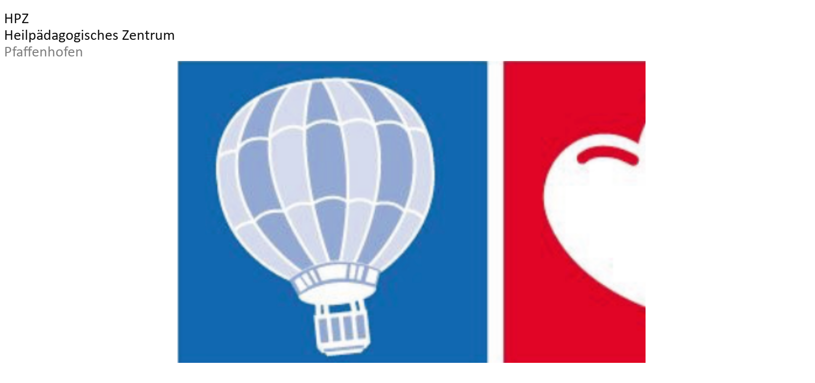

--- FILE ---
content_type: text/html; charset=utf-8
request_url: https://hpz-paf.de/einrichtungen/anna-kittenbacher-schule
body_size: 23626
content:
<!DOCTYPE html>
<html lang="de">
<head><link rel="canonical" href="https://hpz-paf.de/einrichtungen/anna-kittenbacher-schule"><meta name="viewport" content="width=device-width, initial-scale=1.0">
    <meta charset="utf-8">
	<meta name="generator" content="Joomla! - Open Source Content Management">
	<title>Anna-Kittenbacher-Schule</title>
	<link href="/templates/hpz_pfaffenhofen/favicon.ico" rel="icon" type="image/vnd.microsoft.icon">
<script type="application/json" class="joomla-script-options new">{"system.paths":{"root":"","rootFull":"https:\/\/hpz-paf.de\/","base":"","baseFull":"https:\/\/hpz-paf.de\/"},"csrf.token":"b2ccbc94acaf4ca269786352b79cea10"}</script>
	<script src="/media/system/js/core.min.js?a3d8f8"></script>
	<script src="/media/vendor/webcomponentsjs/js/webcomponents-bundle.min.js?2.8.0" nomodule defer></script>
	<script src="/media/system/js/joomla-hidden-mail.min.js?80d9c7" type="module"></script>
	<script src="/media/vendor/jquery/js/jquery.min.js?3.7.1"></script>
	<script src="/media/legacy/js/jquery-noconflict.min.js?504da4"></script>
	<script src="/media/vendor/bootstrap/js/alert.min.js?5.3.8" type="module"></script>
	<script src="/media/vendor/bootstrap/js/button.min.js?5.3.8" type="module"></script>
	<script src="/media/vendor/bootstrap/js/carousel.min.js?5.3.8" type="module"></script>
	<script src="/media/vendor/bootstrap/js/collapse.min.js?5.3.8" type="module"></script>
	<script src="/media/vendor/bootstrap/js/dropdown.min.js?5.3.8" type="module"></script>
	<script src="/media/vendor/bootstrap/js/modal.min.js?5.3.8" type="module"></script>
	<script src="/media/vendor/bootstrap/js/offcanvas.min.js?5.3.8" type="module"></script>
	<script src="/media/vendor/bootstrap/js/popover.min.js?5.3.8" type="module"></script>
	<script src="/media/vendor/bootstrap/js/scrollspy.min.js?5.3.8" type="module"></script>
	<script src="/media/vendor/bootstrap/js/tab.min.js?5.3.8" type="module"></script>
	<script src="/media/vendor/bootstrap/js/toast.min.js?5.3.8" type="module"></script>
	<script type="application/ld+json">{"@context":"https://schema.org","@graph":[{"@type":"Organization","@id":"https://hpz-paf.de/#/schema/Organization/base","name":"HPZ Paf","url":"https://hpz-paf.de/"},{"@type":"WebSite","@id":"https://hpz-paf.de/#/schema/WebSite/base","url":"https://hpz-paf.de/","name":"HPZ Paf","publisher":{"@id":"https://hpz-paf.de/#/schema/Organization/base"}},{"@type":"WebPage","@id":"https://hpz-paf.de/#/schema/WebPage/base","url":"https://hpz-paf.de/einrichtungen/anna-kittenbacher-schule","name":"Anna-Kittenbacher-Schule","isPartOf":{"@id":"https://hpz-paf.de/#/schema/WebSite/base"},"about":{"@id":"https://hpz-paf.de/#/schema/Organization/base"},"inLanguage":"de-DE"},{"@type":"Article","@id":"https://hpz-paf.de/#/schema/com_content/article/8","name":"Anna-Kittenbacher-Schule","headline":"Anna-Kittenbacher-Schule","inLanguage":"de-DE","isPartOf":{"@id":"https://hpz-paf.de/#/schema/WebPage/base"}}]}</script>

<meta property="og:site_name" content="HPZ Paf"><meta property="og:type" content="article"><meta property="og:title" content="Anna-Kittenbacher-Schule"><meta property="og:description" content="HPZ Paf"><meta property="og:url" content="https://hpz-paf.de/einrichtungen/anna-kittenbacher-schule"><link rel="stylesheet" type="text/css" media="all" href="/components/com_nicepage/assets/css/nicepage.css" rel="stylesheet" id="nicepage-style-css"><link rel="stylesheet" type="text/css" media="all" href="/components/com_nicepage/assets/css/media.css" rel="stylesheet" id="theme-media-css"><style>.u-body {
  font-family: calibri;
}
h1,
h2,
h3,
h4,
h5,
h6 {
  font-family: calibri;
}


.u-overlap.u-overlap-transparent .u-header,
.u-image,
.u-gradient {
  color: #111111;
}
.u-shading,
.u-overlap.u-overlap-contrast .u-header {
  color: #ffffff;
}
.u-body {
  color: #111111;
  background-color: #ffffff;
  --effect-scale: 1.1;
}


.u-custom-font.u-text-font {
  font-family: calibri !important;
}
.u-custom-font.u-heading-font {
  font-family: calibri !important;
}


.u-none.u-input,
.u-none.u-field-input,
.u-none.u-button-style,
.u-none.u-button-style:hover,
.u-none.u-button-style:focus,
.u-none.u-button-style:active,
.u-none.u-button-style.active,
.u-button-style.u-hover-none:hover,
.u-button-style.u-hover-none.hover,
.u-button-style.u-hover-none:focus,
.u-button-style.u-active-none:active,
.u-button-style.u-active-none.active,
li.active > .u-button-style.u-active-none {
  color: inherit !important;
  background-color: transparent !important;
}
.u-button-style.u-border-none,
.u-button-style.u-border-hover-none:hover,
.u-button-style.u-border-hover-none:focus,
.u-button-style.u-border-active-none:active,
.u-button-style.u-border-active-none.active,
li.active > .u-button-style.u-border-active-none {
  border-color: transparent !important;
  border-width: 0;
}
.u-button-style.u-text-none,
.u-button-style.u-text-none:hover,
.u-button-style.u-text-none:focus,
.u-button-style.u-text-none:active,
.u-button-style.u-text-none.active,
.u-button-style.u-text-hover-none:hover,
.u-button-style.u-text-hover-none:focus,
.u-button-style.u-text-active-none:active,
.u-button-style.u-text-active-none.active,
li.active > .u-button-style.u-text-active-none {
  color: inherit !important;
}
/*end-color none*//*begin-color palette-1-dark-1*/
.u-palette-1-dark-1,
.u-body.u-palette-1-dark-1,
section.u-palette-1-dark-1:before,
.u-palette-1-dark-1 > .u-audio-main-layout-wrapper:before,
.u-palette-1-dark-1 > .u-container-layout:before,
.u-palette-1-dark-1 > .u-inner-container-layout:before,
.u-palette-1-dark-1.u-sidenav:before,
.u-container-layout.u-container-layout.u-palette-1-dark-1:before,
.u-table-alt-palette-1-dark-1 tr:nth-child(even) {
  color: #ffffff;
  background-color: #4c7397;
}
.u-input.u-palette-1-dark-1,
.u-field-input.u-palette-1-dark-1,
.u-button-style.u-palette-1-dark-1,
.u-button-style.u-palette-1-dark-1[class*="u-border-"] {
  color: #ffffff !important;
  background-color: #4c7397 !important;
}
.u-button-style.u-palette-1-dark-1:hover,
.u-button-style.u-palette-1-dark-1[class*="u-border-"]:hover,
.u-button-style.u-palette-1-dark-1:focus,
.u-button-style.u-palette-1-dark-1[class*="u-border-"]:focus,
.u-button-style.u-button-style.u-palette-1-dark-1:active,
.u-button-style.u-button-style.u-palette-1-dark-1[class*="u-border-"]:active,
.u-button-style.u-button-style.u-palette-1-dark-1.active,
.u-button-style.u-button-style.u-palette-1-dark-1[class*="u-border-"].active,
li.active > .u-button-style.u-button-style.u-palette-1-dark-1,
li.active > .u-button-style.u-button-style.u-palette-1-dark-1[class*="u-border-"] {
  color: #ffffff !important;
  background-color: #446888 !important;
}
/* hover */
.u-hover-palette-1-dark-1:hover,
.u-hover-palette-1-dark-1[class*="u-border-"]:hover,
.u-hover-palette-1-dark-1:focus,
.u-hover-palette-1-dark-1[class*="u-border-"]:focus,
a.u-button-style.u-hover-palette-1-dark-1:hover,
a.u-button-style.u-hover-palette-1-dark-1.hover,
a.u-button-style.u-hover-palette-1-dark-1[class*="u-border-"]:hover,
a.u-button-style.u-hover-palette-1-dark-1[class*="u-border-"].hover,
a.u-button-style:hover > .u-hover-palette-1-dark-1,
a.u-button-style:hover > .u-hover-palette-1-dark-1[class*="u-border-"],
a.u-button-style.u-hover-palette-1-dark-1:focus,
a.u-button-style.u-hover-palette-1-dark-1[class*="u-border-"]:focus {
  color: #ffffff !important;
  background-color: #4c7397 !important;
}
/* active */
.u-active-palette-1-dark-1.u-active.u-active,
.u-active-palette-1-dark-1[class*="u-border-"].u-active.u-active,
a.u-button-style.u-button-style.u-active-palette-1-dark-1:active,
a.u-button-style.u-button-style.u-active-palette-1-dark-1[class*="u-border-"]:active,
a.u-button-style.u-button-style.u-active-palette-1-dark-1.active,
a.u-button-style.u-button-style.u-active-palette-1-dark-1[class*="u-border-"].active,
a.u-button-style.u-button-style.active > .u-active-palette-1-dark-1,
a.u-button-style.u-button-style.active > .u-active-palette-1-dark-1[class*="u-border-"],
li.active > a.u-button-style.u-button-style.u-active-palette-1-dark-1,
li.active > a.u-button-style.u-button-style.u-active-palette-1-dark-1[class*="u-border-"],
input.u-field-input.u-field-input.u-active-palette-1-dark-1:checked {
  color: #ffffff !important;
  background-color: #4c7397 !important;
}
a.u-link.u-hover-palette-1-dark-1:hover {
  color: #4c7397 !important;
}
/*end-color palette-1-dark-1*//*begin-color palette-1*/
.u-palette-1,
.u-body.u-palette-1,
section.u-palette-1:before,
.u-palette-1 > .u-audio-main-layout-wrapper:before,
.u-palette-1 > .u-container-layout:before,
.u-palette-1 > .u-inner-container-layout:before,
.u-palette-1.u-sidenav:before,
.u-container-layout.u-container-layout.u-palette-1:before,
.u-table-alt-palette-1 tr:nth-child(even) {
  color: #ffffff;
  background-color: #478ac9;
}
.u-input.u-palette-1,
.u-field-input.u-palette-1,
.u-button-style.u-palette-1,
.u-button-style.u-palette-1[class*="u-border-"] {
  color: #ffffff !important;
  background-color: #478ac9 !important;
}
.u-button-style.u-palette-1:hover,
.u-button-style.u-palette-1[class*="u-border-"]:hover,
.u-button-style.u-palette-1:focus,
.u-button-style.u-palette-1[class*="u-border-"]:focus,
.u-button-style.u-button-style.u-palette-1:active,
.u-button-style.u-button-style.u-palette-1[class*="u-border-"]:active,
.u-button-style.u-button-style.u-palette-1.active,
.u-button-style.u-button-style.u-palette-1[class*="u-border-"].active,
li.active > .u-button-style.u-button-style.u-palette-1,
li.active > .u-button-style.u-button-style.u-palette-1[class*="u-border-"] {
  color: #ffffff !important;
  background-color: #387cbd !important;
}
/* hover */
.u-hover-palette-1:hover,
.u-hover-palette-1[class*="u-border-"]:hover,
.u-hover-palette-1:focus,
.u-hover-palette-1[class*="u-border-"]:focus,
a.u-button-style.u-hover-palette-1:hover,
a.u-button-style.u-hover-palette-1.hover,
a.u-button-style.u-hover-palette-1[class*="u-border-"]:hover,
a.u-button-style.u-hover-palette-1[class*="u-border-"].hover,
a.u-button-style:hover > .u-hover-palette-1,
a.u-button-style:hover > .u-hover-palette-1[class*="u-border-"],
a.u-button-style.u-hover-palette-1:focus,
a.u-button-style.u-hover-palette-1[class*="u-border-"]:focus {
  color: #ffffff !important;
  background-color: #478ac9 !important;
}
/* active */
.u-active-palette-1.u-active.u-active,
.u-active-palette-1[class*="u-border-"].u-active.u-active,
a.u-button-style.u-button-style.u-active-palette-1:active,
a.u-button-style.u-button-style.u-active-palette-1[class*="u-border-"]:active,
a.u-button-style.u-button-style.u-active-palette-1.active,
a.u-button-style.u-button-style.u-active-palette-1[class*="u-border-"].active,
a.u-button-style.u-button-style.active > .u-active-palette-1,
a.u-button-style.u-button-style.active > .u-active-palette-1[class*="u-border-"],
li.active > a.u-button-style.u-button-style.u-active-palette-1,
li.active > a.u-button-style.u-button-style.u-active-palette-1[class*="u-border-"],
input.u-field-input.u-field-input.u-active-palette-1:checked {
  color: #ffffff !important;
  background-color: #478ac9 !important;
}
a.u-link.u-hover-palette-1:hover {
  color: #478ac9 !important;
}
/*end-color palette-1*//*begin-color palette-1-light-1*/
.u-palette-1-light-1,
.u-body.u-palette-1-light-1,
section.u-palette-1-light-1:before,
.u-palette-1-light-1 > .u-audio-main-layout-wrapper:before,
.u-palette-1-light-1 > .u-container-layout:before,
.u-palette-1-light-1 > .u-inner-container-layout:before,
.u-palette-1-light-1.u-sidenav:before,
.u-container-layout.u-container-layout.u-palette-1-light-1:before,
.u-table-alt-palette-1-light-1 tr:nth-child(even) {
  color: #ffffff;
  background-color: #77aad9;
}
.u-input.u-palette-1-light-1,
.u-field-input.u-palette-1-light-1,
.u-button-style.u-palette-1-light-1,
.u-button-style.u-palette-1-light-1[class*="u-border-"] {
  color: #ffffff !important;
  background-color: #77aad9 !important;
}
.u-button-style.u-palette-1-light-1:hover,
.u-button-style.u-palette-1-light-1[class*="u-border-"]:hover,
.u-button-style.u-palette-1-light-1:focus,
.u-button-style.u-palette-1-light-1[class*="u-border-"]:focus,
.u-button-style.u-button-style.u-palette-1-light-1:active,
.u-button-style.u-button-style.u-palette-1-light-1[class*="u-border-"]:active,
.u-button-style.u-button-style.u-palette-1-light-1.active,
.u-button-style.u-button-style.u-palette-1-light-1[class*="u-border-"].active,
li.active > .u-button-style.u-button-style.u-palette-1-light-1,
li.active > .u-button-style.u-button-style.u-palette-1-light-1[class*="u-border-"] {
  color: #ffffff !important;
  background-color: #5d9ad2 !important;
}
/* hover */
.u-hover-palette-1-light-1:hover,
.u-hover-palette-1-light-1[class*="u-border-"]:hover,
.u-hover-palette-1-light-1:focus,
.u-hover-palette-1-light-1[class*="u-border-"]:focus,
a.u-button-style.u-hover-palette-1-light-1:hover,
a.u-button-style.u-hover-palette-1-light-1.hover,
a.u-button-style.u-hover-palette-1-light-1[class*="u-border-"]:hover,
a.u-button-style.u-hover-palette-1-light-1[class*="u-border-"].hover,
a.u-button-style:hover > .u-hover-palette-1-light-1,
a.u-button-style:hover > .u-hover-palette-1-light-1[class*="u-border-"],
a.u-button-style.u-hover-palette-1-light-1:focus,
a.u-button-style.u-hover-palette-1-light-1[class*="u-border-"]:focus {
  color: #ffffff !important;
  background-color: #77aad9 !important;
}
/* active */
.u-active-palette-1-light-1.u-active.u-active,
.u-active-palette-1-light-1[class*="u-border-"].u-active.u-active,
a.u-button-style.u-button-style.u-active-palette-1-light-1:active,
a.u-button-style.u-button-style.u-active-palette-1-light-1[class*="u-border-"]:active,
a.u-button-style.u-button-style.u-active-palette-1-light-1.active,
a.u-button-style.u-button-style.u-active-palette-1-light-1[class*="u-border-"].active,
a.u-button-style.u-button-style.active > .u-active-palette-1-light-1,
a.u-button-style.u-button-style.active > .u-active-palette-1-light-1[class*="u-border-"],
li.active > a.u-button-style.u-button-style.u-active-palette-1-light-1,
li.active > a.u-button-style.u-button-style.u-active-palette-1-light-1[class*="u-border-"],
input.u-field-input.u-field-input.u-active-palette-1-light-1:checked {
  color: #ffffff !important;
  background-color: #77aad9 !important;
}
a.u-link.u-hover-palette-1-light-1:hover {
  color: #77aad9 !important;
}
/*end-color palette-1-light-1*//*begin-color palette-1-light-2*/
.u-palette-1-light-2,
.u-body.u-palette-1-light-2,
section.u-palette-1-light-2:before,
.u-palette-1-light-2 > .u-audio-main-layout-wrapper:before,
.u-palette-1-light-2 > .u-container-layout:before,
.u-palette-1-light-2 > .u-inner-container-layout:before,
.u-palette-1-light-2.u-sidenav:before,
.u-container-layout.u-container-layout.u-palette-1-light-2:before,
.u-table-alt-palette-1-light-2 tr:nth-child(even) {
  color: #111111;
  background-color: #adcce9;
}
.u-input.u-palette-1-light-2,
.u-field-input.u-palette-1-light-2,
.u-button-style.u-palette-1-light-2,
.u-button-style.u-palette-1-light-2[class*="u-border-"] {
  color: #111111 !important;
  background-color: #adcce9 !important;
}
.u-button-style.u-palette-1-light-2:hover,
.u-button-style.u-palette-1-light-2[class*="u-border-"]:hover,
.u-button-style.u-palette-1-light-2:focus,
.u-button-style.u-palette-1-light-2[class*="u-border-"]:focus,
.u-button-style.u-button-style.u-palette-1-light-2:active,
.u-button-style.u-button-style.u-palette-1-light-2[class*="u-border-"]:active,
.u-button-style.u-button-style.u-palette-1-light-2.active,
.u-button-style.u-button-style.u-palette-1-light-2[class*="u-border-"].active,
li.active > .u-button-style.u-button-style.u-palette-1-light-2,
li.active > .u-button-style.u-button-style.u-palette-1-light-2[class*="u-border-"] {
  color: #111111 !important;
  background-color: #8db8e0 !important;
}
/* hover */
.u-hover-palette-1-light-2:hover,
.u-hover-palette-1-light-2[class*="u-border-"]:hover,
.u-hover-palette-1-light-2:focus,
.u-hover-palette-1-light-2[class*="u-border-"]:focus,
a.u-button-style.u-hover-palette-1-light-2:hover,
a.u-button-style.u-hover-palette-1-light-2.hover,
a.u-button-style.u-hover-palette-1-light-2[class*="u-border-"]:hover,
a.u-button-style.u-hover-palette-1-light-2[class*="u-border-"].hover,
a.u-button-style:hover > .u-hover-palette-1-light-2,
a.u-button-style:hover > .u-hover-palette-1-light-2[class*="u-border-"],
a.u-button-style.u-hover-palette-1-light-2:focus,
a.u-button-style.u-hover-palette-1-light-2[class*="u-border-"]:focus {
  color: #111111 !important;
  background-color: #adcce9 !important;
}
/* active */
.u-active-palette-1-light-2.u-active.u-active,
.u-active-palette-1-light-2[class*="u-border-"].u-active.u-active,
a.u-button-style.u-button-style.u-active-palette-1-light-2:active,
a.u-button-style.u-button-style.u-active-palette-1-light-2[class*="u-border-"]:active,
a.u-button-style.u-button-style.u-active-palette-1-light-2.active,
a.u-button-style.u-button-style.u-active-palette-1-light-2[class*="u-border-"].active,
a.u-button-style.u-button-style.active > .u-active-palette-1-light-2,
a.u-button-style.u-button-style.active > .u-active-palette-1-light-2[class*="u-border-"],
li.active > a.u-button-style.u-button-style.u-active-palette-1-light-2,
li.active > a.u-button-style.u-button-style.u-active-palette-1-light-2[class*="u-border-"],
input.u-field-input.u-field-input.u-active-palette-1-light-2:checked {
  color: #111111 !important;
  background-color: #adcce9 !important;
}
a.u-link.u-hover-palette-1-light-2:hover {
  color: #adcce9 !important;
}
/*end-color palette-1-light-2*//*begin-color palette-1-base*/
.u-palette-1-base,
.u-body.u-palette-1-base,
section.u-palette-1-base:before,
.u-palette-1-base > .u-audio-main-layout-wrapper:before,
.u-palette-1-base > .u-container-layout:before,
.u-palette-1-base > .u-inner-container-layout:before,
.u-palette-1-base.u-sidenav:before,
.u-container-layout.u-container-layout.u-palette-1-base:before,
.u-table-alt-palette-1-base tr:nth-child(even) {
  color: #ffffff;
  background-color: #478ac9;
}
.u-input.u-palette-1-base,
.u-field-input.u-palette-1-base,
.u-button-style.u-palette-1-base,
.u-button-style.u-palette-1-base[class*="u-border-"] {
  color: #ffffff !important;
  background-color: #478ac9 !important;
}
.u-button-style.u-palette-1-base:hover,
.u-button-style.u-palette-1-base[class*="u-border-"]:hover,
.u-button-style.u-palette-1-base:focus,
.u-button-style.u-palette-1-base[class*="u-border-"]:focus,
.u-button-style.u-button-style.u-palette-1-base:active,
.u-button-style.u-button-style.u-palette-1-base[class*="u-border-"]:active,
.u-button-style.u-button-style.u-palette-1-base.active,
.u-button-style.u-button-style.u-palette-1-base[class*="u-border-"].active,
li.active > .u-button-style.u-button-style.u-palette-1-base,
li.active > .u-button-style.u-button-style.u-palette-1-base[class*="u-border-"] {
  color: #ffffff !important;
  background-color: #387cbd !important;
}
/* hover */
.u-hover-palette-1-base:hover,
.u-hover-palette-1-base[class*="u-border-"]:hover,
.u-hover-palette-1-base:focus,
.u-hover-palette-1-base[class*="u-border-"]:focus,
a.u-button-style.u-hover-palette-1-base:hover,
a.u-button-style.u-hover-palette-1-base.hover,
a.u-button-style.u-hover-palette-1-base[class*="u-border-"]:hover,
a.u-button-style.u-hover-palette-1-base[class*="u-border-"].hover,
a.u-button-style:hover > .u-hover-palette-1-base,
a.u-button-style:hover > .u-hover-palette-1-base[class*="u-border-"],
a.u-button-style.u-hover-palette-1-base:focus,
a.u-button-style.u-hover-palette-1-base[class*="u-border-"]:focus {
  color: #ffffff !important;
  background-color: #478ac9 !important;
}
/* active */
.u-active-palette-1-base.u-active.u-active,
.u-active-palette-1-base[class*="u-border-"].u-active.u-active,
a.u-button-style.u-button-style.u-active-palette-1-base:active,
a.u-button-style.u-button-style.u-active-palette-1-base[class*="u-border-"]:active,
a.u-button-style.u-button-style.u-active-palette-1-base.active,
a.u-button-style.u-button-style.u-active-palette-1-base[class*="u-border-"].active,
a.u-button-style.u-button-style.active > .u-active-palette-1-base,
a.u-button-style.u-button-style.active > .u-active-palette-1-base[class*="u-border-"],
li.active > a.u-button-style.u-button-style.u-active-palette-1-base,
li.active > a.u-button-style.u-button-style.u-active-palette-1-base[class*="u-border-"],
input.u-field-input.u-field-input.u-active-palette-1-base:checked {
  color: #ffffff !important;
  background-color: #478ac9 !important;
}
a.u-link.u-hover-palette-1-base:hover {
  color: #478ac9 !important;
}
/*end-color palette-1-base*//*begin-color palette-2*/
.u-palette-2,
.u-body.u-palette-2,
section.u-palette-2:before,
.u-palette-2 > .u-audio-main-layout-wrapper:before,
.u-palette-2 > .u-container-layout:before,
.u-palette-2 > .u-inner-container-layout:before,
.u-palette-2.u-sidenav:before,
.u-container-layout.u-container-layout.u-palette-2:before,
.u-table-alt-palette-2 tr:nth-child(even) {
  color: #ffffff;
  background-color: #81b4c4;
}
.u-input.u-palette-2,
.u-field-input.u-palette-2,
.u-button-style.u-palette-2,
.u-button-style.u-palette-2[class*="u-border-"] {
  color: #ffffff !important;
  background-color: #81b4c4 !important;
}
.u-button-style.u-palette-2:hover,
.u-button-style.u-palette-2[class*="u-border-"]:hover,
.u-button-style.u-palette-2:focus,
.u-button-style.u-palette-2[class*="u-border-"]:focus,
.u-button-style.u-button-style.u-palette-2:active,
.u-button-style.u-button-style.u-palette-2[class*="u-border-"]:active,
.u-button-style.u-button-style.u-palette-2.active,
.u-button-style.u-button-style.u-palette-2[class*="u-border-"].active,
li.active > .u-button-style.u-button-style.u-palette-2,
li.active > .u-button-style.u-button-style.u-palette-2[class*="u-border-"] {
  color: #ffffff !important;
  background-color: #6ba7ba !important;
}
/* hover */
.u-hover-palette-2:hover,
.u-hover-palette-2[class*="u-border-"]:hover,
.u-hover-palette-2:focus,
.u-hover-palette-2[class*="u-border-"]:focus,
a.u-button-style.u-hover-palette-2:hover,
a.u-button-style.u-hover-palette-2.hover,
a.u-button-style.u-hover-palette-2[class*="u-border-"]:hover,
a.u-button-style.u-hover-palette-2[class*="u-border-"].hover,
a.u-button-style:hover > .u-hover-palette-2,
a.u-button-style:hover > .u-hover-palette-2[class*="u-border-"],
a.u-button-style.u-hover-palette-2:focus,
a.u-button-style.u-hover-palette-2[class*="u-border-"]:focus {
  color: #ffffff !important;
  background-color: #81b4c4 !important;
}
/* active */
.u-active-palette-2.u-active.u-active,
.u-active-palette-2[class*="u-border-"].u-active.u-active,
a.u-button-style.u-button-style.u-active-palette-2:active,
a.u-button-style.u-button-style.u-active-palette-2[class*="u-border-"]:active,
a.u-button-style.u-button-style.u-active-palette-2.active,
a.u-button-style.u-button-style.u-active-palette-2[class*="u-border-"].active,
a.u-button-style.u-button-style.active > .u-active-palette-2,
a.u-button-style.u-button-style.active > .u-active-palette-2[class*="u-border-"],
li.active > a.u-button-style.u-button-style.u-active-palette-2,
li.active > a.u-button-style.u-button-style.u-active-palette-2[class*="u-border-"],
input.u-field-input.u-field-input.u-active-palette-2:checked {
  color: #ffffff !important;
  background-color: #81b4c4 !important;
}
a.u-link.u-hover-palette-2:hover {
  color: #81b4c4 !important;
}
/*end-color palette-2*//*begin-color palette-2-light-1*/
.u-palette-2-light-1,
.u-body.u-palette-2-light-1,
section.u-palette-2-light-1:before,
.u-palette-2-light-1 > .u-audio-main-layout-wrapper:before,
.u-palette-2-light-1 > .u-container-layout:before,
.u-palette-2-light-1 > .u-inner-container-layout:before,
.u-palette-2-light-1.u-sidenav:before,
.u-container-layout.u-container-layout.u-palette-2-light-1:before,
.u-table-alt-palette-2-light-1 tr:nth-child(even) {
  color: #111111;
  background-color: #a3cad6;
}
.u-input.u-palette-2-light-1,
.u-field-input.u-palette-2-light-1,
.u-button-style.u-palette-2-light-1,
.u-button-style.u-palette-2-light-1[class*="u-border-"] {
  color: #111111 !important;
  background-color: #a3cad6 !important;
}
.u-button-style.u-palette-2-light-1:hover,
.u-button-style.u-palette-2-light-1[class*="u-border-"]:hover,
.u-button-style.u-palette-2-light-1:focus,
.u-button-style.u-palette-2-light-1[class*="u-border-"]:focus,
.u-button-style.u-button-style.u-palette-2-light-1:active,
.u-button-style.u-button-style.u-palette-2-light-1[class*="u-border-"]:active,
.u-button-style.u-button-style.u-palette-2-light-1.active,
.u-button-style.u-button-style.u-palette-2-light-1[class*="u-border-"].active,
li.active > .u-button-style.u-button-style.u-palette-2-light-1,
li.active > .u-button-style.u-button-style.u-palette-2-light-1[class*="u-border-"] {
  color: #111111 !important;
  background-color: #89bbca !important;
}
/* hover */
.u-hover-palette-2-light-1:hover,
.u-hover-palette-2-light-1[class*="u-border-"]:hover,
.u-hover-palette-2-light-1:focus,
.u-hover-palette-2-light-1[class*="u-border-"]:focus,
a.u-button-style.u-hover-palette-2-light-1:hover,
a.u-button-style.u-hover-palette-2-light-1.hover,
a.u-button-style.u-hover-palette-2-light-1[class*="u-border-"]:hover,
a.u-button-style.u-hover-palette-2-light-1[class*="u-border-"].hover,
a.u-button-style:hover > .u-hover-palette-2-light-1,
a.u-button-style:hover > .u-hover-palette-2-light-1[class*="u-border-"],
a.u-button-style.u-hover-palette-2-light-1:focus,
a.u-button-style.u-hover-palette-2-light-1[class*="u-border-"]:focus {
  color: #111111 !important;
  background-color: #a3cad6 !important;
}
/* active */
.u-active-palette-2-light-1.u-active.u-active,
.u-active-palette-2-light-1[class*="u-border-"].u-active.u-active,
a.u-button-style.u-button-style.u-active-palette-2-light-1:active,
a.u-button-style.u-button-style.u-active-palette-2-light-1[class*="u-border-"]:active,
a.u-button-style.u-button-style.u-active-palette-2-light-1.active,
a.u-button-style.u-button-style.u-active-palette-2-light-1[class*="u-border-"].active,
a.u-button-style.u-button-style.active > .u-active-palette-2-light-1,
a.u-button-style.u-button-style.active > .u-active-palette-2-light-1[class*="u-border-"],
li.active > a.u-button-style.u-button-style.u-active-palette-2-light-1,
li.active > a.u-button-style.u-button-style.u-active-palette-2-light-1[class*="u-border-"],
input.u-field-input.u-field-input.u-active-palette-2-light-1:checked {
  color: #111111 !important;
  background-color: #a3cad6 !important;
}
a.u-link.u-hover-palette-2-light-1:hover {
  color: #a3cad6 !important;
}
/*end-color palette-2-light-1*//*begin-color palette-2-base*/
.u-palette-2-base,
.u-body.u-palette-2-base,
section.u-palette-2-base:before,
.u-palette-2-base > .u-audio-main-layout-wrapper:before,
.u-palette-2-base > .u-container-layout:before,
.u-palette-2-base > .u-inner-container-layout:before,
.u-palette-2-base.u-sidenav:before,
.u-container-layout.u-container-layout.u-palette-2-base:before,
.u-table-alt-palette-2-base tr:nth-child(even) {
  color: #ffffff;
  background-color: #3a606c;
}
.u-input.u-palette-2-base,
.u-field-input.u-palette-2-base,
.u-button-style.u-palette-2-base,
.u-button-style.u-palette-2-base[class*="u-border-"] {
  color: #ffffff !important;
  background-color: #3a606c !important;
}
.u-button-style.u-palette-2-base:hover,
.u-button-style.u-palette-2-base[class*="u-border-"]:hover,
.u-button-style.u-palette-2-base:focus,
.u-button-style.u-palette-2-base[class*="u-border-"]:focus,
.u-button-style.u-button-style.u-palette-2-base:active,
.u-button-style.u-button-style.u-palette-2-base[class*="u-border-"]:active,
.u-button-style.u-button-style.u-palette-2-base.active,
.u-button-style.u-button-style.u-palette-2-base[class*="u-border-"].active,
li.active > .u-button-style.u-button-style.u-palette-2-base,
li.active > .u-button-style.u-button-style.u-palette-2-base[class*="u-border-"] {
  color: #ffffff !important;
  background-color: #345661 !important;
}
/* hover */
.u-hover-palette-2-base:hover,
.u-hover-palette-2-base[class*="u-border-"]:hover,
.u-hover-palette-2-base:focus,
.u-hover-palette-2-base[class*="u-border-"]:focus,
a.u-button-style.u-hover-palette-2-base:hover,
a.u-button-style.u-hover-palette-2-base.hover,
a.u-button-style.u-hover-palette-2-base[class*="u-border-"]:hover,
a.u-button-style.u-hover-palette-2-base[class*="u-border-"].hover,
a.u-button-style:hover > .u-hover-palette-2-base,
a.u-button-style:hover > .u-hover-palette-2-base[class*="u-border-"],
a.u-button-style.u-hover-palette-2-base:focus,
a.u-button-style.u-hover-palette-2-base[class*="u-border-"]:focus {
  color: #ffffff !important;
  background-color: #3a606c !important;
}
/* active */
.u-active-palette-2-base.u-active.u-active,
.u-active-palette-2-base[class*="u-border-"].u-active.u-active,
a.u-button-style.u-button-style.u-active-palette-2-base:active,
a.u-button-style.u-button-style.u-active-palette-2-base[class*="u-border-"]:active,
a.u-button-style.u-button-style.u-active-palette-2-base.active,
a.u-button-style.u-button-style.u-active-palette-2-base[class*="u-border-"].active,
a.u-button-style.u-button-style.active > .u-active-palette-2-base,
a.u-button-style.u-button-style.active > .u-active-palette-2-base[class*="u-border-"],
li.active > a.u-button-style.u-button-style.u-active-palette-2-base,
li.active > a.u-button-style.u-button-style.u-active-palette-2-base[class*="u-border-"],
input.u-field-input.u-field-input.u-active-palette-2-base:checked {
  color: #ffffff !important;
  background-color: #3a606c !important;
}
a.u-link.u-hover-palette-2-base:hover {
  color: #3a606c !important;
}
/*end-color palette-2-base*//*begin-color palette-4*/
.u-palette-4,
.u-body.u-palette-4,
section.u-palette-4:before,
.u-palette-4 > .u-audio-main-layout-wrapper:before,
.u-palette-4 > .u-container-layout:before,
.u-palette-4 > .u-inner-container-layout:before,
.u-palette-4.u-sidenav:before,
.u-container-layout.u-container-layout.u-palette-4:before,
.u-table-alt-palette-4 tr:nth-child(even) {
  color: #ffffff;
  background-color: #929eb8;
}
.u-input.u-palette-4,
.u-field-input.u-palette-4,
.u-button-style.u-palette-4,
.u-button-style.u-palette-4[class*="u-border-"] {
  color: #ffffff !important;
  background-color: #929eb8 !important;
}
.u-button-style.u-palette-4:hover,
.u-button-style.u-palette-4[class*="u-border-"]:hover,
.u-button-style.u-palette-4:focus,
.u-button-style.u-palette-4[class*="u-border-"]:focus,
.u-button-style.u-button-style.u-palette-4:active,
.u-button-style.u-button-style.u-palette-4[class*="u-border-"]:active,
.u-button-style.u-button-style.u-palette-4.active,
.u-button-style.u-button-style.u-palette-4[class*="u-border-"].active,
li.active > .u-button-style.u-button-style.u-palette-4,
li.active > .u-button-style.u-button-style.u-palette-4[class*="u-border-"] {
  color: #ffffff !important;
  background-color: #7e8cab !important;
}
/* hover */
.u-hover-palette-4:hover,
.u-hover-palette-4[class*="u-border-"]:hover,
.u-hover-palette-4:focus,
.u-hover-palette-4[class*="u-border-"]:focus,
a.u-button-style.u-hover-palette-4:hover,
a.u-button-style.u-hover-palette-4.hover,
a.u-button-style.u-hover-palette-4[class*="u-border-"]:hover,
a.u-button-style.u-hover-palette-4[class*="u-border-"].hover,
a.u-button-style:hover > .u-hover-palette-4,
a.u-button-style:hover > .u-hover-palette-4[class*="u-border-"],
a.u-button-style.u-hover-palette-4:focus,
a.u-button-style.u-hover-palette-4[class*="u-border-"]:focus {
  color: #ffffff !important;
  background-color: #929eb8 !important;
}
/* active */
.u-active-palette-4.u-active.u-active,
.u-active-palette-4[class*="u-border-"].u-active.u-active,
a.u-button-style.u-button-style.u-active-palette-4:active,
a.u-button-style.u-button-style.u-active-palette-4[class*="u-border-"]:active,
a.u-button-style.u-button-style.u-active-palette-4.active,
a.u-button-style.u-button-style.u-active-palette-4[class*="u-border-"].active,
a.u-button-style.u-button-style.active > .u-active-palette-4,
a.u-button-style.u-button-style.active > .u-active-palette-4[class*="u-border-"],
li.active > a.u-button-style.u-button-style.u-active-palette-4,
li.active > a.u-button-style.u-button-style.u-active-palette-4[class*="u-border-"],
input.u-field-input.u-field-input.u-active-palette-4:checked {
  color: #ffffff !important;
  background-color: #929eb8 !important;
}
a.u-link.u-hover-palette-4:hover {
  color: #929eb8 !important;
}
/*end-color palette-4*//*begin-color palette-4-light-3*/
.u-palette-4-light-3,
.u-body.u-palette-4-light-3,
section.u-palette-4-light-3:before,
.u-palette-4-light-3 > .u-audio-main-layout-wrapper:before,
.u-palette-4-light-3 > .u-container-layout:before,
.u-palette-4-light-3 > .u-inner-container-layout:before,
.u-palette-4-light-3.u-sidenav:before,
.u-container-layout.u-container-layout.u-palette-4-light-3:before,
.u-table-alt-palette-4-light-3 tr:nth-child(even) {
  color: #111111;
  background-color: #f3f4f8;
}
.u-input.u-palette-4-light-3,
.u-field-input.u-palette-4-light-3,
.u-button-style.u-palette-4-light-3,
.u-button-style.u-palette-4-light-3[class*="u-border-"] {
  color: #111111 !important;
  background-color: #f3f4f8 !important;
}
.u-button-style.u-palette-4-light-3:hover,
.u-button-style.u-palette-4-light-3[class*="u-border-"]:hover,
.u-button-style.u-palette-4-light-3:focus,
.u-button-style.u-palette-4-light-3[class*="u-border-"]:focus,
.u-button-style.u-button-style.u-palette-4-light-3:active,
.u-button-style.u-button-style.u-palette-4-light-3[class*="u-border-"]:active,
.u-button-style.u-button-style.u-palette-4-light-3.active,
.u-button-style.u-button-style.u-palette-4-light-3[class*="u-border-"].active,
li.active > .u-button-style.u-button-style.u-palette-4-light-3,
li.active > .u-button-style.u-button-style.u-palette-4-light-3[class*="u-border-"] {
  color: #111111 !important;
  background-color: #d4d8e6 !important;
}
/* hover */
.u-hover-palette-4-light-3:hover,
.u-hover-palette-4-light-3[class*="u-border-"]:hover,
.u-hover-palette-4-light-3:focus,
.u-hover-palette-4-light-3[class*="u-border-"]:focus,
a.u-button-style.u-hover-palette-4-light-3:hover,
a.u-button-style.u-hover-palette-4-light-3.hover,
a.u-button-style.u-hover-palette-4-light-3[class*="u-border-"]:hover,
a.u-button-style.u-hover-palette-4-light-3[class*="u-border-"].hover,
a.u-button-style:hover > .u-hover-palette-4-light-3,
a.u-button-style:hover > .u-hover-palette-4-light-3[class*="u-border-"],
a.u-button-style.u-hover-palette-4-light-3:focus,
a.u-button-style.u-hover-palette-4-light-3[class*="u-border-"]:focus {
  color: #111111 !important;
  background-color: #f3f4f8 !important;
}
/* active */
.u-active-palette-4-light-3.u-active.u-active,
.u-active-palette-4-light-3[class*="u-border-"].u-active.u-active,
a.u-button-style.u-button-style.u-active-palette-4-light-3:active,
a.u-button-style.u-button-style.u-active-palette-4-light-3[class*="u-border-"]:active,
a.u-button-style.u-button-style.u-active-palette-4-light-3.active,
a.u-button-style.u-button-style.u-active-palette-4-light-3[class*="u-border-"].active,
a.u-button-style.u-button-style.active > .u-active-palette-4-light-3,
a.u-button-style.u-button-style.active > .u-active-palette-4-light-3[class*="u-border-"],
li.active > a.u-button-style.u-button-style.u-active-palette-4-light-3,
li.active > a.u-button-style.u-button-style.u-active-palette-4-light-3[class*="u-border-"],
input.u-field-input.u-field-input.u-active-palette-4-light-3:checked {
  color: #111111 !important;
  background-color: #f3f4f8 !important;
}
a.u-link.u-hover-palette-4-light-3:hover {
  color: #f3f4f8 !important;
}
/*end-color palette-4-light-3*//*begin-color palette-5*/
.u-palette-5,
.u-body.u-palette-5,
section.u-palette-5:before,
.u-palette-5 > .u-audio-main-layout-wrapper:before,
.u-palette-5 > .u-container-layout:before,
.u-palette-5 > .u-inner-container-layout:before,
.u-palette-5.u-sidenav:before,
.u-container-layout.u-container-layout.u-palette-5:before,
.u-table-alt-palette-5 tr:nth-child(even) {
  color: #111111;
  background-color: #b9c1cc;
}
.u-input.u-palette-5,
.u-field-input.u-palette-5,
.u-button-style.u-palette-5,
.u-button-style.u-palette-5[class*="u-border-"] {
  color: #111111 !important;
  background-color: #b9c1cc !important;
}
.u-button-style.u-palette-5:hover,
.u-button-style.u-palette-5[class*="u-border-"]:hover,
.u-button-style.u-palette-5:focus,
.u-button-style.u-palette-5[class*="u-border-"]:focus,
.u-button-style.u-button-style.u-palette-5:active,
.u-button-style.u-button-style.u-palette-5[class*="u-border-"]:active,
.u-button-style.u-button-style.u-palette-5.active,
.u-button-style.u-button-style.u-palette-5[class*="u-border-"].active,
li.active > .u-button-style.u-button-style.u-palette-5,
li.active > .u-button-style.u-button-style.u-palette-5[class*="u-border-"] {
  color: #111111 !important;
  background-color: #a2adbc !important;
}
/* hover */
.u-hover-palette-5:hover,
.u-hover-palette-5[class*="u-border-"]:hover,
.u-hover-palette-5:focus,
.u-hover-palette-5[class*="u-border-"]:focus,
a.u-button-style.u-hover-palette-5:hover,
a.u-button-style.u-hover-palette-5.hover,
a.u-button-style.u-hover-palette-5[class*="u-border-"]:hover,
a.u-button-style.u-hover-palette-5[class*="u-border-"].hover,
a.u-button-style:hover > .u-hover-palette-5,
a.u-button-style:hover > .u-hover-palette-5[class*="u-border-"],
a.u-button-style.u-hover-palette-5:focus,
a.u-button-style.u-hover-palette-5[class*="u-border-"]:focus {
  color: #111111 !important;
  background-color: #b9c1cc !important;
}
/* active */
.u-active-palette-5.u-active.u-active,
.u-active-palette-5[class*="u-border-"].u-active.u-active,
a.u-button-style.u-button-style.u-active-palette-5:active,
a.u-button-style.u-button-style.u-active-palette-5[class*="u-border-"]:active,
a.u-button-style.u-button-style.u-active-palette-5.active,
a.u-button-style.u-button-style.u-active-palette-5[class*="u-border-"].active,
a.u-button-style.u-button-style.active > .u-active-palette-5,
a.u-button-style.u-button-style.active > .u-active-palette-5[class*="u-border-"],
li.active > a.u-button-style.u-button-style.u-active-palette-5,
li.active > a.u-button-style.u-button-style.u-active-palette-5[class*="u-border-"],
input.u-field-input.u-field-input.u-active-palette-5:checked {
  color: #111111 !important;
  background-color: #b9c1cc !important;
}
a.u-link.u-hover-palette-5:hover {
  color: #b9c1cc !important;
}
/*end-color palette-5*//*begin-color palette-5-light-3*/
.u-palette-5-light-3,
.u-body.u-palette-5-light-3,
section.u-palette-5-light-3:before,
.u-palette-5-light-3 > .u-audio-main-layout-wrapper:before,
.u-palette-5-light-3 > .u-container-layout:before,
.u-palette-5-light-3 > .u-inner-container-layout:before,
.u-palette-5-light-3.u-sidenav:before,
.u-container-layout.u-container-layout.u-palette-5-light-3:before,
.u-table-alt-palette-5-light-3 tr:nth-child(even) {
  color: #111111;
  background-color: #f5f7fa;
}
.u-input.u-palette-5-light-3,
.u-field-input.u-palette-5-light-3,
.u-button-style.u-palette-5-light-3,
.u-button-style.u-palette-5-light-3[class*="u-border-"] {
  color: #111111 !important;
  background-color: #f5f7fa !important;
}
.u-button-style.u-palette-5-light-3:hover,
.u-button-style.u-palette-5-light-3[class*="u-border-"]:hover,
.u-button-style.u-palette-5-light-3:focus,
.u-button-style.u-palette-5-light-3[class*="u-border-"]:focus,
.u-button-style.u-button-style.u-palette-5-light-3:active,
.u-button-style.u-button-style.u-palette-5-light-3[class*="u-border-"]:active,
.u-button-style.u-button-style.u-palette-5-light-3.active,
.u-button-style.u-button-style.u-palette-5-light-3[class*="u-border-"].active,
li.active > .u-button-style.u-button-style.u-palette-5-light-3,
li.active > .u-button-style.u-button-style.u-palette-5-light-3[class*="u-border-"] {
  color: #111111 !important;
  background-color: #d4dde9 !important;
}
/* hover */
.u-hover-palette-5-light-3:hover,
.u-hover-palette-5-light-3[class*="u-border-"]:hover,
.u-hover-palette-5-light-3:focus,
.u-hover-palette-5-light-3[class*="u-border-"]:focus,
a.u-button-style.u-hover-palette-5-light-3:hover,
a.u-button-style.u-hover-palette-5-light-3.hover,
a.u-button-style.u-hover-palette-5-light-3[class*="u-border-"]:hover,
a.u-button-style.u-hover-palette-5-light-3[class*="u-border-"].hover,
a.u-button-style:hover > .u-hover-palette-5-light-3,
a.u-button-style:hover > .u-hover-palette-5-light-3[class*="u-border-"],
a.u-button-style.u-hover-palette-5-light-3:focus,
a.u-button-style.u-hover-palette-5-light-3[class*="u-border-"]:focus {
  color: #111111 !important;
  background-color: #f5f7fa !important;
}
/* active */
.u-active-palette-5-light-3.u-active.u-active,
.u-active-palette-5-light-3[class*="u-border-"].u-active.u-active,
a.u-button-style.u-button-style.u-active-palette-5-light-3:active,
a.u-button-style.u-button-style.u-active-palette-5-light-3[class*="u-border-"]:active,
a.u-button-style.u-button-style.u-active-palette-5-light-3.active,
a.u-button-style.u-button-style.u-active-palette-5-light-3[class*="u-border-"].active,
a.u-button-style.u-button-style.active > .u-active-palette-5-light-3,
a.u-button-style.u-button-style.active > .u-active-palette-5-light-3[class*="u-border-"],
li.active > a.u-button-style.u-button-style.u-active-palette-5-light-3,
li.active > a.u-button-style.u-button-style.u-active-palette-5-light-3[class*="u-border-"],
input.u-field-input.u-field-input.u-active-palette-5-light-3:checked {
  color: #111111 !important;
  background-color: #f5f7fa !important;
}
a.u-link.u-hover-palette-5-light-3:hover {
  color: #f5f7fa !important;
}
/*end-color palette-5-light-3*//*begin-color grey*/
.u-grey,
.u-body.u-grey,
section.u-grey:before,
.u-grey > .u-audio-main-layout-wrapper:before,
.u-grey > .u-container-layout:before,
.u-grey > .u-inner-container-layout:before,
.u-grey.u-sidenav:before,
.u-container-layout.u-container-layout.u-grey:before,
.u-table-alt-grey tr:nth-child(even) {
  color: #ffffff;
  background-color: #b3b3b3;
}
.u-input.u-grey,
.u-field-input.u-grey,
.u-button-style.u-grey,
.u-button-style.u-grey[class*="u-border-"] {
  color: #ffffff !important;
  background-color: #b3b3b3 !important;
}
.u-button-style.u-grey:hover,
.u-button-style.u-grey[class*="u-border-"]:hover,
.u-button-style.u-grey:focus,
.u-button-style.u-grey[class*="u-border-"]:focus,
.u-button-style.u-button-style.u-grey:active,
.u-button-style.u-button-style.u-grey[class*="u-border-"]:active,
.u-button-style.u-button-style.u-grey.active,
.u-button-style.u-button-style.u-grey[class*="u-border-"].active,
li.active > .u-button-style.u-button-style.u-grey,
li.active > .u-button-style.u-button-style.u-grey[class*="u-border-"] {
  color: #ffffff !important;
  background-color: #a1a1a1 !important;
}
/* hover */
.u-hover-grey:hover,
.u-hover-grey[class*="u-border-"]:hover,
.u-hover-grey:focus,
.u-hover-grey[class*="u-border-"]:focus,
a.u-button-style.u-hover-grey:hover,
a.u-button-style.u-hover-grey.hover,
a.u-button-style.u-hover-grey[class*="u-border-"]:hover,
a.u-button-style.u-hover-grey[class*="u-border-"].hover,
a.u-button-style:hover > .u-hover-grey,
a.u-button-style:hover > .u-hover-grey[class*="u-border-"],
a.u-button-style.u-hover-grey:focus,
a.u-button-style.u-hover-grey[class*="u-border-"]:focus {
  color: #ffffff !important;
  background-color: #b3b3b3 !important;
}
/* active */
.u-active-grey.u-active.u-active,
.u-active-grey[class*="u-border-"].u-active.u-active,
a.u-button-style.u-button-style.u-active-grey:active,
a.u-button-style.u-button-style.u-active-grey[class*="u-border-"]:active,
a.u-button-style.u-button-style.u-active-grey.active,
a.u-button-style.u-button-style.u-active-grey[class*="u-border-"].active,
a.u-button-style.u-button-style.active > .u-active-grey,
a.u-button-style.u-button-style.active > .u-active-grey[class*="u-border-"],
li.active > a.u-button-style.u-button-style.u-active-grey,
li.active > a.u-button-style.u-button-style.u-active-grey[class*="u-border-"],
input.u-field-input.u-field-input.u-active-grey:checked {
  color: #ffffff !important;
  background-color: #b3b3b3 !important;
}
a.u-link.u-hover-grey:hover {
  color: #b3b3b3 !important;
}
/*end-color grey*//*begin-color white*/
.u-white,
.u-body.u-white,
section.u-white:before,
.u-white > .u-audio-main-layout-wrapper:before,
.u-white > .u-container-layout:before,
.u-white > .u-inner-container-layout:before,
.u-white.u-sidenav:before,
.u-container-layout.u-container-layout.u-white:before,
.u-table-alt-white tr:nth-child(even) {
  color: #111111;
  background-color: #ffffff;
}
.u-input.u-white,
.u-field-input.u-white,
.u-button-style.u-white,
.u-button-style.u-white[class*="u-border-"] {
  color: #111111 !important;
  background-color: #ffffff !important;
}
.u-button-style.u-white:hover,
.u-button-style.u-white[class*="u-border-"]:hover,
.u-button-style.u-white:focus,
.u-button-style.u-white[class*="u-border-"]:focus,
.u-button-style.u-button-style.u-white:active,
.u-button-style.u-button-style.u-white[class*="u-border-"]:active,
.u-button-style.u-button-style.u-white.active,
.u-button-style.u-button-style.u-white[class*="u-border-"].active,
li.active > .u-button-style.u-button-style.u-white,
li.active > .u-button-style.u-button-style.u-white[class*="u-border-"] {
  color: #111111 !important;
  background-color: #e6e6e6 !important;
}
/* hover */
.u-hover-white:hover,
.u-hover-white[class*="u-border-"]:hover,
.u-hover-white:focus,
.u-hover-white[class*="u-border-"]:focus,
a.u-button-style.u-hover-white:hover,
a.u-button-style.u-hover-white.hover,
a.u-button-style.u-hover-white[class*="u-border-"]:hover,
a.u-button-style.u-hover-white[class*="u-border-"].hover,
a.u-button-style:hover > .u-hover-white,
a.u-button-style:hover > .u-hover-white[class*="u-border-"],
a.u-button-style.u-hover-white:focus,
a.u-button-style.u-hover-white[class*="u-border-"]:focus {
  color: #111111 !important;
  background-color: #ffffff !important;
}
/* active */
.u-active-white.u-active.u-active,
.u-active-white[class*="u-border-"].u-active.u-active,
a.u-button-style.u-button-style.u-active-white:active,
a.u-button-style.u-button-style.u-active-white[class*="u-border-"]:active,
a.u-button-style.u-button-style.u-active-white.active,
a.u-button-style.u-button-style.u-active-white[class*="u-border-"].active,
a.u-button-style.u-button-style.active > .u-active-white,
a.u-button-style.u-button-style.active > .u-active-white[class*="u-border-"],
li.active > a.u-button-style.u-button-style.u-active-white,
li.active > a.u-button-style.u-button-style.u-active-white[class*="u-border-"],
input.u-field-input.u-field-input.u-active-white:checked {
  color: #111111 !important;
  background-color: #ffffff !important;
}
a.u-link.u-hover-white:hover {
  color: #ffffff !important;
}
/*end-color white*//*begin-color black*/
.u-black,
.u-body.u-black,
section.u-black:before,
.u-black > .u-audio-main-layout-wrapper:before,
.u-black > .u-container-layout:before,
.u-black > .u-inner-container-layout:before,
.u-black.u-sidenav:before,
.u-container-layout.u-container-layout.u-black:before,
.u-table-alt-black tr:nth-child(even) {
  color: #ffffff;
  background-color: #000000;
}
.u-input.u-black,
.u-field-input.u-black,
.u-button-style.u-black,
.u-button-style.u-black[class*="u-border-"] {
  color: #ffffff !important;
  background-color: #000000 !important;
}
.u-button-style.u-black:hover,
.u-button-style.u-black[class*="u-border-"]:hover,
.u-button-style.u-black:focus,
.u-button-style.u-black[class*="u-border-"]:focus,
.u-button-style.u-button-style.u-black:active,
.u-button-style.u-button-style.u-black[class*="u-border-"]:active,
.u-button-style.u-button-style.u-black.active,
.u-button-style.u-button-style.u-black[class*="u-border-"].active,
li.active > .u-button-style.u-button-style.u-black,
li.active > .u-button-style.u-button-style.u-black[class*="u-border-"] {
  color: #ffffff !important;
  background-color: #000000 !important;
}
/* hover */
.u-hover-black:hover,
.u-hover-black[class*="u-border-"]:hover,
.u-hover-black:focus,
.u-hover-black[class*="u-border-"]:focus,
a.u-button-style.u-hover-black:hover,
a.u-button-style.u-hover-black.hover,
a.u-button-style.u-hover-black[class*="u-border-"]:hover,
a.u-button-style.u-hover-black[class*="u-border-"].hover,
a.u-button-style:hover > .u-hover-black,
a.u-button-style:hover > .u-hover-black[class*="u-border-"],
a.u-button-style.u-hover-black:focus,
a.u-button-style.u-hover-black[class*="u-border-"]:focus {
  color: #ffffff !important;
  background-color: #000000 !important;
}
/* active */
.u-active-black.u-active.u-active,
.u-active-black[class*="u-border-"].u-active.u-active,
a.u-button-style.u-button-style.u-active-black:active,
a.u-button-style.u-button-style.u-active-black[class*="u-border-"]:active,
a.u-button-style.u-button-style.u-active-black.active,
a.u-button-style.u-button-style.u-active-black[class*="u-border-"].active,
a.u-button-style.u-button-style.active > .u-active-black,
a.u-button-style.u-button-style.active > .u-active-black[class*="u-border-"],
li.active > a.u-button-style.u-button-style.u-active-black,
li.active > a.u-button-style.u-button-style.u-active-black[class*="u-border-"],
input.u-field-input.u-field-input.u-active-black:checked {
  color: #ffffff !important;
  background-color: #000000 !important;
}
a.u-link.u-hover-black:hover {
  color: #000000 !important;
}
/*end-color black*//*begin-color body-color*/
.u-body-color,
.u-body.u-body-color,
section.u-body-color:before,
.u-body-color > .u-audio-main-layout-wrapper:before,
.u-body-color > .u-container-layout:before,
.u-body-color > .u-inner-container-layout:before,
.u-body-color.u-sidenav:before,
.u-container-layout.u-container-layout.u-body-color:before,
.u-table-alt-body-color tr:nth-child(even) {
  color: #ffffff;
  background-color: #111111;
}
.u-input.u-body-color,
.u-field-input.u-body-color,
.u-button-style.u-body-color,
.u-button-style.u-body-color[class*="u-border-"] {
  color: #ffffff !important;
  background-color: #111111 !important;
}
.u-button-style.u-body-color:hover,
.u-button-style.u-body-color[class*="u-border-"]:hover,
.u-button-style.u-body-color:focus,
.u-button-style.u-body-color[class*="u-border-"]:focus,
.u-button-style.u-button-style.u-body-color:active,
.u-button-style.u-button-style.u-body-color[class*="u-border-"]:active,
.u-button-style.u-button-style.u-body-color.active,
.u-button-style.u-button-style.u-body-color[class*="u-border-"].active,
li.active > .u-button-style.u-button-style.u-body-color,
li.active > .u-button-style.u-button-style.u-body-color[class*="u-border-"] {
  color: #ffffff !important;
  background-color: #0f0f0f !important;
}
/* hover */
.u-hover-body-color:hover,
.u-hover-body-color[class*="u-border-"]:hover,
.u-hover-body-color:focus,
.u-hover-body-color[class*="u-border-"]:focus,
a.u-button-style.u-hover-body-color:hover,
a.u-button-style.u-hover-body-color.hover,
a.u-button-style.u-hover-body-color[class*="u-border-"]:hover,
a.u-button-style.u-hover-body-color[class*="u-border-"].hover,
a.u-button-style:hover > .u-hover-body-color,
a.u-button-style:hover > .u-hover-body-color[class*="u-border-"],
a.u-button-style.u-hover-body-color:focus,
a.u-button-style.u-hover-body-color[class*="u-border-"]:focus {
  color: #ffffff !important;
  background-color: #111111 !important;
}
/* active */
.u-active-body-color.u-active.u-active,
.u-active-body-color[class*="u-border-"].u-active.u-active,
a.u-button-style.u-button-style.u-active-body-color:active,
a.u-button-style.u-button-style.u-active-body-color[class*="u-border-"]:active,
a.u-button-style.u-button-style.u-active-body-color.active,
a.u-button-style.u-button-style.u-active-body-color[class*="u-border-"].active,
a.u-button-style.u-button-style.active > .u-active-body-color,
a.u-button-style.u-button-style.active > .u-active-body-color[class*="u-border-"],
li.active > a.u-button-style.u-button-style.u-active-body-color,
li.active > a.u-button-style.u-button-style.u-active-body-color[class*="u-border-"],
input.u-field-input.u-field-input.u-active-body-color:checked {
  color: #ffffff !important;
  background-color: #111111 !important;
}
a.u-link.u-hover-body-color:hover {
  color: #111111 !important;
}
/*end-color body-color*//*begin-color grey-5*/
.u-grey-5,
.u-body.u-grey-5,
section.u-grey-5:before,
.u-grey-5 > .u-audio-main-layout-wrapper:before,
.u-grey-5 > .u-container-layout:before,
.u-grey-5 > .u-inner-container-layout:before,
.u-grey-5.u-sidenav:before,
.u-container-layout.u-container-layout.u-grey-5:before,
.u-table-alt-grey-5 tr:nth-child(even) {
  color: #111111;
  background-color: #f2f2f2;
}
.u-input.u-grey-5,
.u-field-input.u-grey-5,
.u-button-style.u-grey-5,
.u-button-style.u-grey-5[class*="u-border-"] {
  color: #111111 !important;
  background-color: #f2f2f2 !important;
}
.u-button-style.u-grey-5:hover,
.u-button-style.u-grey-5[class*="u-border-"]:hover,
.u-button-style.u-grey-5:focus,
.u-button-style.u-grey-5[class*="u-border-"]:focus,
.u-button-style.u-button-style.u-grey-5:active,
.u-button-style.u-button-style.u-grey-5[class*="u-border-"]:active,
.u-button-style.u-button-style.u-grey-5.active,
.u-button-style.u-button-style.u-grey-5[class*="u-border-"].active,
li.active > .u-button-style.u-button-style.u-grey-5,
li.active > .u-button-style.u-button-style.u-grey-5[class*="u-border-"] {
  color: #111111 !important;
  background-color: #dadada !important;
}
/* hover */
.u-hover-grey-5:hover,
.u-hover-grey-5[class*="u-border-"]:hover,
.u-hover-grey-5:focus,
.u-hover-grey-5[class*="u-border-"]:focus,
a.u-button-style.u-hover-grey-5:hover,
a.u-button-style.u-hover-grey-5.hover,
a.u-button-style.u-hover-grey-5[class*="u-border-"]:hover,
a.u-button-style.u-hover-grey-5[class*="u-border-"].hover,
a.u-button-style:hover > .u-hover-grey-5,
a.u-button-style:hover > .u-hover-grey-5[class*="u-border-"],
a.u-button-style.u-hover-grey-5:focus,
a.u-button-style.u-hover-grey-5[class*="u-border-"]:focus {
  color: #111111 !important;
  background-color: #f2f2f2 !important;
}
/* active */
.u-active-grey-5.u-active.u-active,
.u-active-grey-5[class*="u-border-"].u-active.u-active,
a.u-button-style.u-button-style.u-active-grey-5:active,
a.u-button-style.u-button-style.u-active-grey-5[class*="u-border-"]:active,
a.u-button-style.u-button-style.u-active-grey-5.active,
a.u-button-style.u-button-style.u-active-grey-5[class*="u-border-"].active,
a.u-button-style.u-button-style.active > .u-active-grey-5,
a.u-button-style.u-button-style.active > .u-active-grey-5[class*="u-border-"],
li.active > a.u-button-style.u-button-style.u-active-grey-5,
li.active > a.u-button-style.u-button-style.u-active-grey-5[class*="u-border-"],
input.u-field-input.u-field-input.u-active-grey-5:checked {
  color: #111111 !important;
  background-color: #f2f2f2 !important;
}
a.u-link.u-hover-grey-5:hover {
  color: #f2f2f2 !important;
}
/*end-color grey-5*//*begin-color grey-40*/
.u-grey-40,
.u-body.u-grey-40,
section.u-grey-40:before,
.u-grey-40 > .u-audio-main-layout-wrapper:before,
.u-grey-40 > .u-container-layout:before,
.u-grey-40 > .u-inner-container-layout:before,
.u-grey-40.u-sidenav:before,
.u-container-layout.u-container-layout.u-grey-40:before,
.u-table-alt-grey-40 tr:nth-child(even) {
  color: #ffffff;
  background-color: #999999;
}
.u-input.u-grey-40,
.u-field-input.u-grey-40,
.u-button-style.u-grey-40,
.u-button-style.u-grey-40[class*="u-border-"] {
  color: #ffffff !important;
  background-color: #999999 !important;
}
.u-button-style.u-grey-40:hover,
.u-button-style.u-grey-40[class*="u-border-"]:hover,
.u-button-style.u-grey-40:focus,
.u-button-style.u-grey-40[class*="u-border-"]:focus,
.u-button-style.u-button-style.u-grey-40:active,
.u-button-style.u-button-style.u-grey-40[class*="u-border-"]:active,
.u-button-style.u-button-style.u-grey-40.active,
.u-button-style.u-button-style.u-grey-40[class*="u-border-"].active,
li.active > .u-button-style.u-button-style.u-grey-40,
li.active > .u-button-style.u-button-style.u-grey-40[class*="u-border-"] {
  color: #ffffff !important;
  background-color: #8a8a8a !important;
}
/* hover */
.u-hover-grey-40:hover,
.u-hover-grey-40[class*="u-border-"]:hover,
.u-hover-grey-40:focus,
.u-hover-grey-40[class*="u-border-"]:focus,
a.u-button-style.u-hover-grey-40:hover,
a.u-button-style.u-hover-grey-40.hover,
a.u-button-style.u-hover-grey-40[class*="u-border-"]:hover,
a.u-button-style.u-hover-grey-40[class*="u-border-"].hover,
a.u-button-style:hover > .u-hover-grey-40,
a.u-button-style:hover > .u-hover-grey-40[class*="u-border-"],
a.u-button-style.u-hover-grey-40:focus,
a.u-button-style.u-hover-grey-40[class*="u-border-"]:focus {
  color: #ffffff !important;
  background-color: #999999 !important;
}
/* active */
.u-active-grey-40.u-active.u-active,
.u-active-grey-40[class*="u-border-"].u-active.u-active,
a.u-button-style.u-button-style.u-active-grey-40:active,
a.u-button-style.u-button-style.u-active-grey-40[class*="u-border-"]:active,
a.u-button-style.u-button-style.u-active-grey-40.active,
a.u-button-style.u-button-style.u-active-grey-40[class*="u-border-"].active,
a.u-button-style.u-button-style.active > .u-active-grey-40,
a.u-button-style.u-button-style.active > .u-active-grey-40[class*="u-border-"],
li.active > a.u-button-style.u-button-style.u-active-grey-40,
li.active > a.u-button-style.u-button-style.u-active-grey-40[class*="u-border-"],
input.u-field-input.u-field-input.u-active-grey-40:checked {
  color: #ffffff !important;
  background-color: #999999 !important;
}
a.u-link.u-hover-grey-40:hover {
  color: #999999 !important;
}
/*end-color grey-40*//*begin-color grey-50*/
.u-grey-50,
.u-body.u-grey-50,
section.u-grey-50:before,
.u-grey-50 > .u-audio-main-layout-wrapper:before,
.u-grey-50 > .u-container-layout:before,
.u-grey-50 > .u-inner-container-layout:before,
.u-grey-50.u-sidenav:before,
.u-container-layout.u-container-layout.u-grey-50:before,
.u-table-alt-grey-50 tr:nth-child(even) {
  color: #ffffff;
  background-color: #808080;
}
.u-input.u-grey-50,
.u-field-input.u-grey-50,
.u-button-style.u-grey-50,
.u-button-style.u-grey-50[class*="u-border-"] {
  color: #ffffff !important;
  background-color: #808080 !important;
}
.u-button-style.u-grey-50:hover,
.u-button-style.u-grey-50[class*="u-border-"]:hover,
.u-button-style.u-grey-50:focus,
.u-button-style.u-grey-50[class*="u-border-"]:focus,
.u-button-style.u-button-style.u-grey-50:active,
.u-button-style.u-button-style.u-grey-50[class*="u-border-"]:active,
.u-button-style.u-button-style.u-grey-50.active,
.u-button-style.u-button-style.u-grey-50[class*="u-border-"].active,
li.active > .u-button-style.u-button-style.u-grey-50,
li.active > .u-button-style.u-button-style.u-grey-50[class*="u-border-"] {
  color: #ffffff !important;
  background-color: #737373 !important;
}
/* hover */
.u-hover-grey-50:hover,
.u-hover-grey-50[class*="u-border-"]:hover,
.u-hover-grey-50:focus,
.u-hover-grey-50[class*="u-border-"]:focus,
a.u-button-style.u-hover-grey-50:hover,
a.u-button-style.u-hover-grey-50.hover,
a.u-button-style.u-hover-grey-50[class*="u-border-"]:hover,
a.u-button-style.u-hover-grey-50[class*="u-border-"].hover,
a.u-button-style:hover > .u-hover-grey-50,
a.u-button-style:hover > .u-hover-grey-50[class*="u-border-"],
a.u-button-style.u-hover-grey-50:focus,
a.u-button-style.u-hover-grey-50[class*="u-border-"]:focus {
  color: #ffffff !important;
  background-color: #808080 !important;
}
/* active */
.u-active-grey-50.u-active.u-active,
.u-active-grey-50[class*="u-border-"].u-active.u-active,
a.u-button-style.u-button-style.u-active-grey-50:active,
a.u-button-style.u-button-style.u-active-grey-50[class*="u-border-"]:active,
a.u-button-style.u-button-style.u-active-grey-50.active,
a.u-button-style.u-button-style.u-active-grey-50[class*="u-border-"].active,
a.u-button-style.u-button-style.active > .u-active-grey-50,
a.u-button-style.u-button-style.active > .u-active-grey-50[class*="u-border-"],
li.active > a.u-button-style.u-button-style.u-active-grey-50,
li.active > a.u-button-style.u-button-style.u-active-grey-50[class*="u-border-"],
input.u-field-input.u-field-input.u-active-grey-50:checked {
  color: #ffffff !important;
  background-color: #808080 !important;
}
a.u-link.u-hover-grey-50:hover {
  color: #808080 !important;
}
/*end-color grey-50*//*begin-color grey-90*/
.u-grey-90,
.u-body.u-grey-90,
section.u-grey-90:before,
.u-grey-90 > .u-audio-main-layout-wrapper:before,
.u-grey-90 > .u-container-layout:before,
.u-grey-90 > .u-inner-container-layout:before,
.u-grey-90.u-sidenav:before,
.u-container-layout.u-container-layout.u-grey-90:before,
.u-table-alt-grey-90 tr:nth-child(even) {
  color: #ffffff;
  background-color: #1a1a1a;
}
.u-input.u-grey-90,
.u-field-input.u-grey-90,
.u-button-style.u-grey-90,
.u-button-style.u-grey-90[class*="u-border-"] {
  color: #ffffff !important;
  background-color: #1a1a1a !important;
}
.u-button-style.u-grey-90:hover,
.u-button-style.u-grey-90[class*="u-border-"]:hover,
.u-button-style.u-grey-90:focus,
.u-button-style.u-grey-90[class*="u-border-"]:focus,
.u-button-style.u-button-style.u-grey-90:active,
.u-button-style.u-button-style.u-grey-90[class*="u-border-"]:active,
.u-button-style.u-button-style.u-grey-90.active,
.u-button-style.u-button-style.u-grey-90[class*="u-border-"].active,
li.active > .u-button-style.u-button-style.u-grey-90,
li.active > .u-button-style.u-button-style.u-grey-90[class*="u-border-"] {
  color: #ffffff !important;
  background-color: #171717 !important;
}
/* hover */
.u-hover-grey-90:hover,
.u-hover-grey-90[class*="u-border-"]:hover,
.u-hover-grey-90:focus,
.u-hover-grey-90[class*="u-border-"]:focus,
a.u-button-style.u-hover-grey-90:hover,
a.u-button-style.u-hover-grey-90.hover,
a.u-button-style.u-hover-grey-90[class*="u-border-"]:hover,
a.u-button-style.u-hover-grey-90[class*="u-border-"].hover,
a.u-button-style:hover > .u-hover-grey-90,
a.u-button-style:hover > .u-hover-grey-90[class*="u-border-"],
a.u-button-style.u-hover-grey-90:focus,
a.u-button-style.u-hover-grey-90[class*="u-border-"]:focus {
  color: #ffffff !important;
  background-color: #1a1a1a !important;
}
/* active */
.u-active-grey-90.u-active.u-active,
.u-active-grey-90[class*="u-border-"].u-active.u-active,
a.u-button-style.u-button-style.u-active-grey-90:active,
a.u-button-style.u-button-style.u-active-grey-90[class*="u-border-"]:active,
a.u-button-style.u-button-style.u-active-grey-90.active,
a.u-button-style.u-button-style.u-active-grey-90[class*="u-border-"].active,
a.u-button-style.u-button-style.active > .u-active-grey-90,
a.u-button-style.u-button-style.active > .u-active-grey-90[class*="u-border-"],
li.active > a.u-button-style.u-button-style.u-active-grey-90,
li.active > a.u-button-style.u-button-style.u-active-grey-90[class*="u-border-"],
input.u-field-input.u-field-input.u-active-grey-90:checked {
  color: #ffffff !important;
  background-color: #1a1a1a !important;
}
a.u-link.u-hover-grey-90:hover {
  color: #1a1a1a !important;
}
/*end-color grey-90*//*begin-color palette-1-dark-1*/
.u-border-palette-1-dark-1,
.u-border-palette-1-dark-1.u-input,
.u-border-palette-1-dark-1.u-field-input.u-field-input,
.u-separator-palette-1-dark-1:after {
  border-color: #4c7397;
  stroke: #4c7397;
}
.u-button-style.u-border-palette-1-dark-1 {
  border-color: #4c7397 !important;
  color: #4c7397 !important;
  background-color: transparent !important;
}
.u-button-style.u-border-palette-1-dark-1:hover,
.u-button-style.u-border-palette-1-dark-1:focus {
  border-color: transparent !important;
  color: #446888 !important;
  background-color: transparent !important;
}
.u-border-hover-palette-1-dark-1:hover,
.u-border-hover-palette-1-dark-1:focus,
a.u-button-style.u-border-hover-palette-1-dark-1:hover,
a.u-button-style:hover > .u-border-hover-palette-1-dark-1,
a.u-button-style.u-border-hover-palette-1-dark-1:focus {
  color: #4c7397 !important;
  border-color: #4c7397 !important;
}
.u-border-active-palette-1-dark-1.u-active.u-active,
a.u-button-style.u-button-style.u-border-active-palette-1-dark-1:active,
a.u-button-style.u-button-style.u-border-active-palette-1-dark-1.active,
a.u-button-style.u-button-style.active > .u-border-active-palette-1-dark-1,
li.active > a.u-button-style.u-button-style.u-border-active-palette-1-dark-1,
input.u-field-input.u-field-input.u-border-active-palette-1-dark-1:checked {
  color: #4c7397 !important;
  border-color: #4c7397 !important;
}
.u-link.u-border-palette-1-dark-1[class*="u-border-"] {
  border-color: #4c7397 !important;
}
.u-link.u-border-palette-1-dark-1[class*="u-border-"]:hover {
  border-color: #446888 !important;
}
/*end-color palette-1-dark-1*//*begin-color palette-1*/
.u-border-palette-1,
.u-border-palette-1.u-input,
.u-border-palette-1.u-field-input.u-field-input,
.u-separator-palette-1:after {
  border-color: #478ac9;
  stroke: #478ac9;
}
.u-button-style.u-border-palette-1 {
  border-color: #478ac9 !important;
  color: #478ac9 !important;
  background-color: transparent !important;
}
.u-button-style.u-border-palette-1:hover,
.u-button-style.u-border-palette-1:focus {
  border-color: transparent !important;
  color: #387cbd !important;
  background-color: transparent !important;
}
.u-border-hover-palette-1:hover,
.u-border-hover-palette-1:focus,
a.u-button-style.u-border-hover-palette-1:hover,
a.u-button-style:hover > .u-border-hover-palette-1,
a.u-button-style.u-border-hover-palette-1:focus {
  color: #478ac9 !important;
  border-color: #478ac9 !important;
}
.u-border-active-palette-1.u-active.u-active,
a.u-button-style.u-button-style.u-border-active-palette-1:active,
a.u-button-style.u-button-style.u-border-active-palette-1.active,
a.u-button-style.u-button-style.active > .u-border-active-palette-1,
li.active > a.u-button-style.u-button-style.u-border-active-palette-1,
input.u-field-input.u-field-input.u-border-active-palette-1:checked {
  color: #478ac9 !important;
  border-color: #478ac9 !important;
}
.u-link.u-border-palette-1[class*="u-border-"] {
  border-color: #478ac9 !important;
}
.u-link.u-border-palette-1[class*="u-border-"]:hover {
  border-color: #387cbd !important;
}
/*end-color palette-1*//*begin-color palette-1-light-1*/
.u-border-palette-1-light-1,
.u-border-palette-1-light-1.u-input,
.u-border-palette-1-light-1.u-field-input.u-field-input,
.u-separator-palette-1-light-1:after {
  border-color: #77aad9;
  stroke: #77aad9;
}
.u-button-style.u-border-palette-1-light-1 {
  border-color: #77aad9 !important;
  color: #77aad9 !important;
  background-color: transparent !important;
}
.u-button-style.u-border-palette-1-light-1:hover,
.u-button-style.u-border-palette-1-light-1:focus {
  border-color: transparent !important;
  color: #5d9ad2 !important;
  background-color: transparent !important;
}
.u-border-hover-palette-1-light-1:hover,
.u-border-hover-palette-1-light-1:focus,
a.u-button-style.u-border-hover-palette-1-light-1:hover,
a.u-button-style:hover > .u-border-hover-palette-1-light-1,
a.u-button-style.u-border-hover-palette-1-light-1:focus {
  color: #77aad9 !important;
  border-color: #77aad9 !important;
}
.u-border-active-palette-1-light-1.u-active.u-active,
a.u-button-style.u-button-style.u-border-active-palette-1-light-1:active,
a.u-button-style.u-button-style.u-border-active-palette-1-light-1.active,
a.u-button-style.u-button-style.active > .u-border-active-palette-1-light-1,
li.active > a.u-button-style.u-button-style.u-border-active-palette-1-light-1,
input.u-field-input.u-field-input.u-border-active-palette-1-light-1:checked {
  color: #77aad9 !important;
  border-color: #77aad9 !important;
}
.u-link.u-border-palette-1-light-1[class*="u-border-"] {
  border-color: #77aad9 !important;
}
.u-link.u-border-palette-1-light-1[class*="u-border-"]:hover {
  border-color: #5d9ad2 !important;
}
/*end-color palette-1-light-1*//*begin-color palette-1-light-2*/
.u-border-palette-1-light-2,
.u-border-palette-1-light-2.u-input,
.u-border-palette-1-light-2.u-field-input.u-field-input,
.u-separator-palette-1-light-2:after {
  border-color: #adcce9;
  stroke: #adcce9;
}
.u-button-style.u-border-palette-1-light-2 {
  border-color: #adcce9 !important;
  color: #adcce9 !important;
  background-color: transparent !important;
}
.u-button-style.u-border-palette-1-light-2:hover,
.u-button-style.u-border-palette-1-light-2:focus {
  border-color: transparent !important;
  color: #8db8e0 !important;
  background-color: transparent !important;
}
.u-border-hover-palette-1-light-2:hover,
.u-border-hover-palette-1-light-2:focus,
a.u-button-style.u-border-hover-palette-1-light-2:hover,
a.u-button-style:hover > .u-border-hover-palette-1-light-2,
a.u-button-style.u-border-hover-palette-1-light-2:focus {
  color: #adcce9 !important;
  border-color: #adcce9 !important;
}
.u-border-active-palette-1-light-2.u-active.u-active,
a.u-button-style.u-button-style.u-border-active-palette-1-light-2:active,
a.u-button-style.u-button-style.u-border-active-palette-1-light-2.active,
a.u-button-style.u-button-style.active > .u-border-active-palette-1-light-2,
li.active > a.u-button-style.u-button-style.u-border-active-palette-1-light-2,
input.u-field-input.u-field-input.u-border-active-palette-1-light-2:checked {
  color: #adcce9 !important;
  border-color: #adcce9 !important;
}
.u-link.u-border-palette-1-light-2[class*="u-border-"] {
  border-color: #adcce9 !important;
}
.u-link.u-border-palette-1-light-2[class*="u-border-"]:hover {
  border-color: #8db8e0 !important;
}
/*end-color palette-1-light-2*//*begin-color palette-1-base*/
.u-border-palette-1-base,
.u-border-palette-1-base.u-input,
.u-border-palette-1-base.u-field-input.u-field-input,
.u-separator-palette-1-base:after {
  border-color: #478ac9;
  stroke: #478ac9;
}
.u-button-style.u-border-palette-1-base {
  border-color: #478ac9 !important;
  color: #478ac9 !important;
  background-color: transparent !important;
}
.u-button-style.u-border-palette-1-base:hover,
.u-button-style.u-border-palette-1-base:focus {
  border-color: transparent !important;
  color: #387cbd !important;
  background-color: transparent !important;
}
.u-border-hover-palette-1-base:hover,
.u-border-hover-palette-1-base:focus,
a.u-button-style.u-border-hover-palette-1-base:hover,
a.u-button-style:hover > .u-border-hover-palette-1-base,
a.u-button-style.u-border-hover-palette-1-base:focus {
  color: #478ac9 !important;
  border-color: #478ac9 !important;
}
.u-border-active-palette-1-base.u-active.u-active,
a.u-button-style.u-button-style.u-border-active-palette-1-base:active,
a.u-button-style.u-button-style.u-border-active-palette-1-base.active,
a.u-button-style.u-button-style.active > .u-border-active-palette-1-base,
li.active > a.u-button-style.u-button-style.u-border-active-palette-1-base,
input.u-field-input.u-field-input.u-border-active-palette-1-base:checked {
  color: #478ac9 !important;
  border-color: #478ac9 !important;
}
.u-link.u-border-palette-1-base[class*="u-border-"] {
  border-color: #478ac9 !important;
}
.u-link.u-border-palette-1-base[class*="u-border-"]:hover {
  border-color: #387cbd !important;
}
/*end-color palette-1-base*//*begin-color palette-2*/
.u-border-palette-2,
.u-border-palette-2.u-input,
.u-border-palette-2.u-field-input.u-field-input,
.u-separator-palette-2:after {
  border-color: #81b4c4;
  stroke: #81b4c4;
}
.u-button-style.u-border-palette-2 {
  border-color: #81b4c4 !important;
  color: #81b4c4 !important;
  background-color: transparent !important;
}
.u-button-style.u-border-palette-2:hover,
.u-button-style.u-border-palette-2:focus {
  border-color: transparent !important;
  color: #6ba7ba !important;
  background-color: transparent !important;
}
.u-border-hover-palette-2:hover,
.u-border-hover-palette-2:focus,
a.u-button-style.u-border-hover-palette-2:hover,
a.u-button-style:hover > .u-border-hover-palette-2,
a.u-button-style.u-border-hover-palette-2:focus {
  color: #81b4c4 !important;
  border-color: #81b4c4 !important;
}
.u-border-active-palette-2.u-active.u-active,
a.u-button-style.u-button-style.u-border-active-palette-2:active,
a.u-button-style.u-button-style.u-border-active-palette-2.active,
a.u-button-style.u-button-style.active > .u-border-active-palette-2,
li.active > a.u-button-style.u-button-style.u-border-active-palette-2,
input.u-field-input.u-field-input.u-border-active-palette-2:checked {
  color: #81b4c4 !important;
  border-color: #81b4c4 !important;
}
.u-link.u-border-palette-2[class*="u-border-"] {
  border-color: #81b4c4 !important;
}
.u-link.u-border-palette-2[class*="u-border-"]:hover {
  border-color: #6ba7ba !important;
}
/*end-color palette-2*//*begin-color palette-2-light-1*/
.u-border-palette-2-light-1,
.u-border-palette-2-light-1.u-input,
.u-border-palette-2-light-1.u-field-input.u-field-input,
.u-separator-palette-2-light-1:after {
  border-color: #a3cad6;
  stroke: #a3cad6;
}
.u-button-style.u-border-palette-2-light-1 {
  border-color: #a3cad6 !important;
  color: #a3cad6 !important;
  background-color: transparent !important;
}
.u-button-style.u-border-palette-2-light-1:hover,
.u-button-style.u-border-palette-2-light-1:focus {
  border-color: transparent !important;
  color: #89bbca !important;
  background-color: transparent !important;
}
.u-border-hover-palette-2-light-1:hover,
.u-border-hover-palette-2-light-1:focus,
a.u-button-style.u-border-hover-palette-2-light-1:hover,
a.u-button-style:hover > .u-border-hover-palette-2-light-1,
a.u-button-style.u-border-hover-palette-2-light-1:focus {
  color: #a3cad6 !important;
  border-color: #a3cad6 !important;
}
.u-border-active-palette-2-light-1.u-active.u-active,
a.u-button-style.u-button-style.u-border-active-palette-2-light-1:active,
a.u-button-style.u-button-style.u-border-active-palette-2-light-1.active,
a.u-button-style.u-button-style.active > .u-border-active-palette-2-light-1,
li.active > a.u-button-style.u-button-style.u-border-active-palette-2-light-1,
input.u-field-input.u-field-input.u-border-active-palette-2-light-1:checked {
  color: #a3cad6 !important;
  border-color: #a3cad6 !important;
}
.u-link.u-border-palette-2-light-1[class*="u-border-"] {
  border-color: #a3cad6 !important;
}
.u-link.u-border-palette-2-light-1[class*="u-border-"]:hover {
  border-color: #89bbca !important;
}
/*end-color palette-2-light-1*//*begin-color palette-2-base*/
.u-border-palette-2-base,
.u-border-palette-2-base.u-input,
.u-border-palette-2-base.u-field-input.u-field-input,
.u-separator-palette-2-base:after {
  border-color: #3a606c;
  stroke: #3a606c;
}
.u-button-style.u-border-palette-2-base {
  border-color: #3a606c !important;
  color: #3a606c !important;
  background-color: transparent !important;
}
.u-button-style.u-border-palette-2-base:hover,
.u-button-style.u-border-palette-2-base:focus {
  border-color: transparent !important;
  color: #345661 !important;
  background-color: transparent !important;
}
.u-border-hover-palette-2-base:hover,
.u-border-hover-palette-2-base:focus,
a.u-button-style.u-border-hover-palette-2-base:hover,
a.u-button-style:hover > .u-border-hover-palette-2-base,
a.u-button-style.u-border-hover-palette-2-base:focus {
  color: #3a606c !important;
  border-color: #3a606c !important;
}
.u-border-active-palette-2-base.u-active.u-active,
a.u-button-style.u-button-style.u-border-active-palette-2-base:active,
a.u-button-style.u-button-style.u-border-active-palette-2-base.active,
a.u-button-style.u-button-style.active > .u-border-active-palette-2-base,
li.active > a.u-button-style.u-button-style.u-border-active-palette-2-base,
input.u-field-input.u-field-input.u-border-active-palette-2-base:checked {
  color: #3a606c !important;
  border-color: #3a606c !important;
}
.u-link.u-border-palette-2-base[class*="u-border-"] {
  border-color: #3a606c !important;
}
.u-link.u-border-palette-2-base[class*="u-border-"]:hover {
  border-color: #345661 !important;
}
/*end-color palette-2-base*//*begin-color palette-4*/
.u-border-palette-4,
.u-border-palette-4.u-input,
.u-border-palette-4.u-field-input.u-field-input,
.u-separator-palette-4:after {
  border-color: #929eb8;
  stroke: #929eb8;
}
.u-button-style.u-border-palette-4 {
  border-color: #929eb8 !important;
  color: #929eb8 !important;
  background-color: transparent !important;
}
.u-button-style.u-border-palette-4:hover,
.u-button-style.u-border-palette-4:focus {
  border-color: transparent !important;
  color: #7e8cab !important;
  background-color: transparent !important;
}
.u-border-hover-palette-4:hover,
.u-border-hover-palette-4:focus,
a.u-button-style.u-border-hover-palette-4:hover,
a.u-button-style:hover > .u-border-hover-palette-4,
a.u-button-style.u-border-hover-palette-4:focus {
  color: #929eb8 !important;
  border-color: #929eb8 !important;
}
.u-border-active-palette-4.u-active.u-active,
a.u-button-style.u-button-style.u-border-active-palette-4:active,
a.u-button-style.u-button-style.u-border-active-palette-4.active,
a.u-button-style.u-button-style.active > .u-border-active-palette-4,
li.active > a.u-button-style.u-button-style.u-border-active-palette-4,
input.u-field-input.u-field-input.u-border-active-palette-4:checked {
  color: #929eb8 !important;
  border-color: #929eb8 !important;
}
.u-link.u-border-palette-4[class*="u-border-"] {
  border-color: #929eb8 !important;
}
.u-link.u-border-palette-4[class*="u-border-"]:hover {
  border-color: #7e8cab !important;
}
/*end-color palette-4*//*begin-color palette-4-light-3*/
.u-border-palette-4-light-3,
.u-border-palette-4-light-3.u-input,
.u-border-palette-4-light-3.u-field-input.u-field-input,
.u-separator-palette-4-light-3:after {
  border-color: #f3f4f8;
  stroke: #f3f4f8;
}
.u-button-style.u-border-palette-4-light-3 {
  border-color: #f3f4f8 !important;
  color: #f3f4f8 !important;
  background-color: transparent !important;
}
.u-button-style.u-border-palette-4-light-3:hover,
.u-button-style.u-border-palette-4-light-3:focus {
  border-color: transparent !important;
  color: #d4d8e6 !important;
  background-color: transparent !important;
}
.u-border-hover-palette-4-light-3:hover,
.u-border-hover-palette-4-light-3:focus,
a.u-button-style.u-border-hover-palette-4-light-3:hover,
a.u-button-style:hover > .u-border-hover-palette-4-light-3,
a.u-button-style.u-border-hover-palette-4-light-3:focus {
  color: #f3f4f8 !important;
  border-color: #f3f4f8 !important;
}
.u-border-active-palette-4-light-3.u-active.u-active,
a.u-button-style.u-button-style.u-border-active-palette-4-light-3:active,
a.u-button-style.u-button-style.u-border-active-palette-4-light-3.active,
a.u-button-style.u-button-style.active > .u-border-active-palette-4-light-3,
li.active > a.u-button-style.u-button-style.u-border-active-palette-4-light-3,
input.u-field-input.u-field-input.u-border-active-palette-4-light-3:checked {
  color: #f3f4f8 !important;
  border-color: #f3f4f8 !important;
}
.u-link.u-border-palette-4-light-3[class*="u-border-"] {
  border-color: #f3f4f8 !important;
}
.u-link.u-border-palette-4-light-3[class*="u-border-"]:hover {
  border-color: #d4d8e6 !important;
}
/*end-color palette-4-light-3*//*begin-color palette-5*/
.u-border-palette-5,
.u-border-palette-5.u-input,
.u-border-palette-5.u-field-input.u-field-input,
.u-separator-palette-5:after {
  border-color: #b9c1cc;
  stroke: #b9c1cc;
}
.u-button-style.u-border-palette-5 {
  border-color: #b9c1cc !important;
  color: #b9c1cc !important;
  background-color: transparent !important;
}
.u-button-style.u-border-palette-5:hover,
.u-button-style.u-border-palette-5:focus {
  border-color: transparent !important;
  color: #a2adbc !important;
  background-color: transparent !important;
}
.u-border-hover-palette-5:hover,
.u-border-hover-palette-5:focus,
a.u-button-style.u-border-hover-palette-5:hover,
a.u-button-style:hover > .u-border-hover-palette-5,
a.u-button-style.u-border-hover-palette-5:focus {
  color: #b9c1cc !important;
  border-color: #b9c1cc !important;
}
.u-border-active-palette-5.u-active.u-active,
a.u-button-style.u-button-style.u-border-active-palette-5:active,
a.u-button-style.u-button-style.u-border-active-palette-5.active,
a.u-button-style.u-button-style.active > .u-border-active-palette-5,
li.active > a.u-button-style.u-button-style.u-border-active-palette-5,
input.u-field-input.u-field-input.u-border-active-palette-5:checked {
  color: #b9c1cc !important;
  border-color: #b9c1cc !important;
}
.u-link.u-border-palette-5[class*="u-border-"] {
  border-color: #b9c1cc !important;
}
.u-link.u-border-palette-5[class*="u-border-"]:hover {
  border-color: #a2adbc !important;
}
/*end-color palette-5*//*begin-color palette-5-light-3*/
.u-border-palette-5-light-3,
.u-border-palette-5-light-3.u-input,
.u-border-palette-5-light-3.u-field-input.u-field-input,
.u-separator-palette-5-light-3:after {
  border-color: #f5f7fa;
  stroke: #f5f7fa;
}
.u-button-style.u-border-palette-5-light-3 {
  border-color: #f5f7fa !important;
  color: #f5f7fa !important;
  background-color: transparent !important;
}
.u-button-style.u-border-palette-5-light-3:hover,
.u-button-style.u-border-palette-5-light-3:focus {
  border-color: transparent !important;
  color: #d4dde9 !important;
  background-color: transparent !important;
}
.u-border-hover-palette-5-light-3:hover,
.u-border-hover-palette-5-light-3:focus,
a.u-button-style.u-border-hover-palette-5-light-3:hover,
a.u-button-style:hover > .u-border-hover-palette-5-light-3,
a.u-button-style.u-border-hover-palette-5-light-3:focus {
  color: #f5f7fa !important;
  border-color: #f5f7fa !important;
}
.u-border-active-palette-5-light-3.u-active.u-active,
a.u-button-style.u-button-style.u-border-active-palette-5-light-3:active,
a.u-button-style.u-button-style.u-border-active-palette-5-light-3.active,
a.u-button-style.u-button-style.active > .u-border-active-palette-5-light-3,
li.active > a.u-button-style.u-button-style.u-border-active-palette-5-light-3,
input.u-field-input.u-field-input.u-border-active-palette-5-light-3:checked {
  color: #f5f7fa !important;
  border-color: #f5f7fa !important;
}
.u-link.u-border-palette-5-light-3[class*="u-border-"] {
  border-color: #f5f7fa !important;
}
.u-link.u-border-palette-5-light-3[class*="u-border-"]:hover {
  border-color: #d4dde9 !important;
}
/*end-color palette-5-light-3*//*begin-color grey*/
.u-border-grey,
.u-border-grey.u-input,
.u-border-grey.u-field-input.u-field-input,
.u-separator-grey:after {
  border-color: #b3b3b3;
  stroke: #b3b3b3;
}
.u-button-style.u-border-grey {
  border-color: #b3b3b3 !important;
  color: #b3b3b3 !important;
  background-color: transparent !important;
}
.u-button-style.u-border-grey:hover,
.u-button-style.u-border-grey:focus {
  border-color: transparent !important;
  color: #a1a1a1 !important;
  background-color: transparent !important;
}
.u-border-hover-grey:hover,
.u-border-hover-grey:focus,
a.u-button-style.u-border-hover-grey:hover,
a.u-button-style:hover > .u-border-hover-grey,
a.u-button-style.u-border-hover-grey:focus {
  color: #b3b3b3 !important;
  border-color: #b3b3b3 !important;
}
.u-border-active-grey.u-active.u-active,
a.u-button-style.u-button-style.u-border-active-grey:active,
a.u-button-style.u-button-style.u-border-active-grey.active,
a.u-button-style.u-button-style.active > .u-border-active-grey,
li.active > a.u-button-style.u-button-style.u-border-active-grey,
input.u-field-input.u-field-input.u-border-active-grey:checked {
  color: #b3b3b3 !important;
  border-color: #b3b3b3 !important;
}
.u-link.u-border-grey[class*="u-border-"] {
  border-color: #b3b3b3 !important;
}
.u-link.u-border-grey[class*="u-border-"]:hover {
  border-color: #a1a1a1 !important;
}
/*end-color grey*//*begin-color white*/
.u-border-white,
.u-border-white.u-input,
.u-border-white.u-field-input.u-field-input,
.u-separator-white:after {
  border-color: #ffffff;
  stroke: #ffffff;
}
.u-button-style.u-border-white {
  border-color: #ffffff !important;
  color: #ffffff !important;
  background-color: transparent !important;
}
.u-button-style.u-border-white:hover,
.u-button-style.u-border-white:focus {
  border-color: transparent !important;
  color: #e6e6e6 !important;
  background-color: transparent !important;
}
.u-border-hover-white:hover,
.u-border-hover-white:focus,
a.u-button-style.u-border-hover-white:hover,
a.u-button-style:hover > .u-border-hover-white,
a.u-button-style.u-border-hover-white:focus {
  color: #ffffff !important;
  border-color: #ffffff !important;
}
.u-border-active-white.u-active.u-active,
a.u-button-style.u-button-style.u-border-active-white:active,
a.u-button-style.u-button-style.u-border-active-white.active,
a.u-button-style.u-button-style.active > .u-border-active-white,
li.active > a.u-button-style.u-button-style.u-border-active-white,
input.u-field-input.u-field-input.u-border-active-white:checked {
  color: #ffffff !important;
  border-color: #ffffff !important;
}
.u-link.u-border-white[class*="u-border-"] {
  border-color: #ffffff !important;
}
.u-link.u-border-white[class*="u-border-"]:hover {
  border-color: #e6e6e6 !important;
}
/*end-color white*//*begin-color black*/
.u-border-black,
.u-border-black.u-input,
.u-border-black.u-field-input.u-field-input,
.u-separator-black:after {
  border-color: #000000;
  stroke: #000000;
}
.u-button-style.u-border-black {
  border-color: #000000 !important;
  color: #000000 !important;
  background-color: transparent !important;
}
.u-button-style.u-border-black:hover,
.u-button-style.u-border-black:focus {
  border-color: transparent !important;
  color: #000000 !important;
  background-color: transparent !important;
}
.u-border-hover-black:hover,
.u-border-hover-black:focus,
a.u-button-style.u-border-hover-black:hover,
a.u-button-style:hover > .u-border-hover-black,
a.u-button-style.u-border-hover-black:focus {
  color: #000000 !important;
  border-color: #000000 !important;
}
.u-border-active-black.u-active.u-active,
a.u-button-style.u-button-style.u-border-active-black:active,
a.u-button-style.u-button-style.u-border-active-black.active,
a.u-button-style.u-button-style.active > .u-border-active-black,
li.active > a.u-button-style.u-button-style.u-border-active-black,
input.u-field-input.u-field-input.u-border-active-black:checked {
  color: #000000 !important;
  border-color: #000000 !important;
}
.u-link.u-border-black[class*="u-border-"] {
  border-color: #000000 !important;
}
.u-link.u-border-black[class*="u-border-"]:hover {
  border-color: #000000 !important;
}
/*end-color black*//*begin-color body-color*/
.u-border-body-color,
.u-border-body-color.u-input,
.u-border-body-color.u-field-input.u-field-input,
.u-separator-body-color:after {
  border-color: #111111;
  stroke: #111111;
}
.u-button-style.u-border-body-color {
  border-color: #111111 !important;
  color: #111111 !important;
  background-color: transparent !important;
}
.u-button-style.u-border-body-color:hover,
.u-button-style.u-border-body-color:focus {
  border-color: transparent !important;
  color: #0f0f0f !important;
  background-color: transparent !important;
}
.u-border-hover-body-color:hover,
.u-border-hover-body-color:focus,
a.u-button-style.u-border-hover-body-color:hover,
a.u-button-style:hover > .u-border-hover-body-color,
a.u-button-style.u-border-hover-body-color:focus {
  color: #111111 !important;
  border-color: #111111 !important;
}
.u-border-active-body-color.u-active.u-active,
a.u-button-style.u-button-style.u-border-active-body-color:active,
a.u-button-style.u-button-style.u-border-active-body-color.active,
a.u-button-style.u-button-style.active > .u-border-active-body-color,
li.active > a.u-button-style.u-button-style.u-border-active-body-color,
input.u-field-input.u-field-input.u-border-active-body-color:checked {
  color: #111111 !important;
  border-color: #111111 !important;
}
.u-link.u-border-body-color[class*="u-border-"] {
  border-color: #111111 !important;
}
.u-link.u-border-body-color[class*="u-border-"]:hover {
  border-color: #0f0f0f !important;
}
/*end-color body-color*//*begin-color grey-5*/
.u-border-grey-5,
.u-border-grey-5.u-input,
.u-border-grey-5.u-field-input.u-field-input,
.u-separator-grey-5:after {
  border-color: #f2f2f2;
  stroke: #f2f2f2;
}
.u-button-style.u-border-grey-5 {
  border-color: #f2f2f2 !important;
  color: #f2f2f2 !important;
  background-color: transparent !important;
}
.u-button-style.u-border-grey-5:hover,
.u-button-style.u-border-grey-5:focus {
  border-color: transparent !important;
  color: #dadada !important;
  background-color: transparent !important;
}
.u-border-hover-grey-5:hover,
.u-border-hover-grey-5:focus,
a.u-button-style.u-border-hover-grey-5:hover,
a.u-button-style:hover > .u-border-hover-grey-5,
a.u-button-style.u-border-hover-grey-5:focus {
  color: #f2f2f2 !important;
  border-color: #f2f2f2 !important;
}
.u-border-active-grey-5.u-active.u-active,
a.u-button-style.u-button-style.u-border-active-grey-5:active,
a.u-button-style.u-button-style.u-border-active-grey-5.active,
a.u-button-style.u-button-style.active > .u-border-active-grey-5,
li.active > a.u-button-style.u-button-style.u-border-active-grey-5,
input.u-field-input.u-field-input.u-border-active-grey-5:checked {
  color: #f2f2f2 !important;
  border-color: #f2f2f2 !important;
}
.u-link.u-border-grey-5[class*="u-border-"] {
  border-color: #f2f2f2 !important;
}
.u-link.u-border-grey-5[class*="u-border-"]:hover {
  border-color: #dadada !important;
}
/*end-color grey-5*//*begin-color grey-40*/
.u-border-grey-40,
.u-border-grey-40.u-input,
.u-border-grey-40.u-field-input.u-field-input,
.u-separator-grey-40:after {
  border-color: #999999;
  stroke: #999999;
}
.u-button-style.u-border-grey-40 {
  border-color: #999999 !important;
  color: #999999 !important;
  background-color: transparent !important;
}
.u-button-style.u-border-grey-40:hover,
.u-button-style.u-border-grey-40:focus {
  border-color: transparent !important;
  color: #8a8a8a !important;
  background-color: transparent !important;
}
.u-border-hover-grey-40:hover,
.u-border-hover-grey-40:focus,
a.u-button-style.u-border-hover-grey-40:hover,
a.u-button-style:hover > .u-border-hover-grey-40,
a.u-button-style.u-border-hover-grey-40:focus {
  color: #999999 !important;
  border-color: #999999 !important;
}
.u-border-active-grey-40.u-active.u-active,
a.u-button-style.u-button-style.u-border-active-grey-40:active,
a.u-button-style.u-button-style.u-border-active-grey-40.active,
a.u-button-style.u-button-style.active > .u-border-active-grey-40,
li.active > a.u-button-style.u-button-style.u-border-active-grey-40,
input.u-field-input.u-field-input.u-border-active-grey-40:checked {
  color: #999999 !important;
  border-color: #999999 !important;
}
.u-link.u-border-grey-40[class*="u-border-"] {
  border-color: #999999 !important;
}
.u-link.u-border-grey-40[class*="u-border-"]:hover {
  border-color: #8a8a8a !important;
}
/*end-color grey-40*//*begin-color grey-50*/
.u-border-grey-50,
.u-border-grey-50.u-input,
.u-border-grey-50.u-field-input.u-field-input,
.u-separator-grey-50:after {
  border-color: #808080;
  stroke: #808080;
}
.u-button-style.u-border-grey-50 {
  border-color: #808080 !important;
  color: #808080 !important;
  background-color: transparent !important;
}
.u-button-style.u-border-grey-50:hover,
.u-button-style.u-border-grey-50:focus {
  border-color: transparent !important;
  color: #737373 !important;
  background-color: transparent !important;
}
.u-border-hover-grey-50:hover,
.u-border-hover-grey-50:focus,
a.u-button-style.u-border-hover-grey-50:hover,
a.u-button-style:hover > .u-border-hover-grey-50,
a.u-button-style.u-border-hover-grey-50:focus {
  color: #808080 !important;
  border-color: #808080 !important;
}
.u-border-active-grey-50.u-active.u-active,
a.u-button-style.u-button-style.u-border-active-grey-50:active,
a.u-button-style.u-button-style.u-border-active-grey-50.active,
a.u-button-style.u-button-style.active > .u-border-active-grey-50,
li.active > a.u-button-style.u-button-style.u-border-active-grey-50,
input.u-field-input.u-field-input.u-border-active-grey-50:checked {
  color: #808080 !important;
  border-color: #808080 !important;
}
.u-link.u-border-grey-50[class*="u-border-"] {
  border-color: #808080 !important;
}
.u-link.u-border-grey-50[class*="u-border-"]:hover {
  border-color: #737373 !important;
}
/*end-color grey-50*//*begin-color grey-90*/
.u-border-grey-90,
.u-border-grey-90.u-input,
.u-border-grey-90.u-field-input.u-field-input,
.u-separator-grey-90:after {
  border-color: #1a1a1a;
  stroke: #1a1a1a;
}
.u-button-style.u-border-grey-90 {
  border-color: #1a1a1a !important;
  color: #1a1a1a !important;
  background-color: transparent !important;
}
.u-button-style.u-border-grey-90:hover,
.u-button-style.u-border-grey-90:focus {
  border-color: transparent !important;
  color: #171717 !important;
  background-color: transparent !important;
}
.u-border-hover-grey-90:hover,
.u-border-hover-grey-90:focus,
a.u-button-style.u-border-hover-grey-90:hover,
a.u-button-style:hover > .u-border-hover-grey-90,
a.u-button-style.u-border-hover-grey-90:focus {
  color: #1a1a1a !important;
  border-color: #1a1a1a !important;
}
.u-border-active-grey-90.u-active.u-active,
a.u-button-style.u-button-style.u-border-active-grey-90:active,
a.u-button-style.u-button-style.u-border-active-grey-90.active,
a.u-button-style.u-button-style.active > .u-border-active-grey-90,
li.active > a.u-button-style.u-button-style.u-border-active-grey-90,
input.u-field-input.u-field-input.u-border-active-grey-90:checked {
  color: #1a1a1a !important;
  border-color: #1a1a1a !important;
}
.u-link.u-border-grey-90[class*="u-border-"] {
  border-color: #1a1a1a !important;
}
.u-link.u-border-grey-90[class*="u-border-"]:hover {
  border-color: #171717 !important;
}
/*end-color grey-90*//*begin-color palette-1-dark-1*/
.u-text-palette-1-dark-1,
.u-input.u-text-palette-1-dark-1,
.u-input.u-text-palette-1-dark-1[class*="u-border-"],
li.active > a.u-button-style.u-text-palette-1-dark-1,
li.active > a.u-button-style.u-text-palette-1-dark-1[class*="u-border-"],
a.u-button-style.u-text-palette-1-dark-1,
a.u-button-style.u-text-palette-1-dark-1[class*="u-border-"] {
  color: #4c7397 !important;
  
  
  
}
a.u-button-style.u-text-palette-1-dark-1:hover,
a.u-button-style.u-text-palette-1-dark-1[class*="u-border-"]:hover,
a.u-button-style.u-text-palette-1-dark-1:focus,
a.u-button-style.u-text-palette-1-dark-1[class*="u-border-"]:focus,
a.u-button-style.u-button-style.u-text-palette-1-dark-1:active,
a.u-button-style.u-button-style.u-text-palette-1-dark-1[class*="u-border-"]:active,
a.u-button-style.u-button-style.u-text-palette-1-dark-1.active,
a.u-button-style.u-button-style.u-text-palette-1-dark-1[class*="u-border-"].active {
  color: #446888 !important;
}
/* hover */
a.u-button-style:hover > .u-text-hover-palette-1-dark-1,
a.u-button-style:hover > .u-text-hover-palette-1-dark-1[class*="u-border-"],
a.u-button-style.u-button-style.u-text-hover-palette-1-dark-1:hover,
a.u-button-style.u-button-style.u-text-hover-palette-1-dark-1[class*="u-border-"]:hover,
a.u-button-style.u-button-style.u-button-style.u-text-hover-palette-1-dark-1.active,
a.u-button-style.u-button-style.u-button-style.u-text-hover-palette-1-dark-1[class*="u-border-"].active,
a.u-button-style.u-button-style.u-button-style.u-text-hover-palette-1-dark-1:active,
a.u-button-style.u-button-style.u-button-style.u-text-hover-palette-1-dark-1[class*="u-border-"]:active,
a.u-button-style.u-button-style.u-text-hover-palette-1-dark-1:focus,
a.u-button-style.u-button-style.u-text-hover-palette-1-dark-1[class*="u-border-"]:focus,
:not(.level-2) > .u-nav > .u-nav-item > a.u-nav-link.u-text-hover-palette-1-dark-1:hover,
.u-text-hover-palette-1-dark-1.u-language-url:hover,
.u-text-hover-palette-1-dark-1 .u-language-url:hover,
.u-text-hover-palette-1-dark-1.u-carousel-control:hover,
.u-text-hover-palette-1-dark-1.u-gallery-nav:hover,
.u-popupmenu-items.u-text-hover-palette-1-dark-1 .u-nav-link:hover,
.u-calendar-time-list .u-calendar-time-slot.u-text-hover-palette-1-dark-1:hover {
  color: #4c7397 !important;
}
/* active */
a.u-button-style.u-button-style.u-button-style.u-button-style.u-text-active-palette-1-dark-1:active,
a.u-button-style.u-button-style.u-button-style.u-button-style.u-text-active-palette-1-dark-1[class*="u-border-"]:active,
a.u-button-style.u-button-style.u-button-style.u-button-style.u-text-active-palette-1-dark-1.active,
a.u-button-style.u-button-style.u-button-style.u-button-style.u-text-active-palette-1-dark-1[class*="u-border-"].active,
a.u-button-style.u-button-style.active > .u-text-active-palette-1-dark-1,
a.u-button-style.u-button-style.active > .u-text-active-palette-1-dark-1[class*="u-border-"],
:not(.level-2) > .u-nav > .u-nav-item > a.u-nav-link.u-nav-link.u-text-active-palette-1-dark-1.active,
.u-popupmenu-items.u-popupmenu-items.u-text-active-palette-1-dark-1 .u-nav-link.active,
.u-calendar-time-list .u-calendar-time-slot.u-text-active-palette-1-dark-1.u-active {
  color: #4c7397 !important;
}
.u-text-palette-1-dark-1 .u-svg-link {
  fill: #4c7397;
}
.u-text-hover-palette-1-dark-1:hover .u-svg-link,
.u-text-hover-palette-1-dark-1:focus .u-svg-link,
.u-button-style:hover > .u-text-hover-palette-1-dark-1 .u-svg-link {
  fill: #4c7397;
}
.u-text-active-palette-1-dark-1:active .u-svg-link.u-svg-link,
.u-button-style.u-button-style:active > .u-text-active-palette-1-dark-1 .u-svg-link,
.u-button-style.u-button-style.active > .u-text-active-palette-1-dark-1 .u-svg-link {
  fill: #4c7397;
}
.u-link.u-text-palette-1-dark-1:hover {
  color: #446888 !important;
}
a.u-link.u-text-hover-palette-1-dark-1:hover {
  color: #4c7397 !important;
}
/*end-color palette-1-dark-1*//*begin-color palette-1*/
.u-text-palette-1,
.u-input.u-text-palette-1,
.u-input.u-text-palette-1[class*="u-border-"],
li.active > a.u-button-style.u-text-palette-1,
li.active > a.u-button-style.u-text-palette-1[class*="u-border-"],
a.u-button-style.u-text-palette-1,
a.u-button-style.u-text-palette-1[class*="u-border-"] {
  color: #478ac9 !important;
  
  
  
}
a.u-button-style.u-text-palette-1:hover,
a.u-button-style.u-text-palette-1[class*="u-border-"]:hover,
a.u-button-style.u-text-palette-1:focus,
a.u-button-style.u-text-palette-1[class*="u-border-"]:focus,
a.u-button-style.u-button-style.u-text-palette-1:active,
a.u-button-style.u-button-style.u-text-palette-1[class*="u-border-"]:active,
a.u-button-style.u-button-style.u-text-palette-1.active,
a.u-button-style.u-button-style.u-text-palette-1[class*="u-border-"].active {
  color: #387cbd !important;
}
/* hover */
a.u-button-style:hover > .u-text-hover-palette-1,
a.u-button-style:hover > .u-text-hover-palette-1[class*="u-border-"],
a.u-button-style.u-button-style.u-text-hover-palette-1:hover,
a.u-button-style.u-button-style.u-text-hover-palette-1[class*="u-border-"]:hover,
a.u-button-style.u-button-style.u-button-style.u-text-hover-palette-1.active,
a.u-button-style.u-button-style.u-button-style.u-text-hover-palette-1[class*="u-border-"].active,
a.u-button-style.u-button-style.u-button-style.u-text-hover-palette-1:active,
a.u-button-style.u-button-style.u-button-style.u-text-hover-palette-1[class*="u-border-"]:active,
a.u-button-style.u-button-style.u-text-hover-palette-1:focus,
a.u-button-style.u-button-style.u-text-hover-palette-1[class*="u-border-"]:focus,
:not(.level-2) > .u-nav > .u-nav-item > a.u-nav-link.u-text-hover-palette-1:hover,
.u-text-hover-palette-1.u-language-url:hover,
.u-text-hover-palette-1 .u-language-url:hover,
.u-text-hover-palette-1.u-carousel-control:hover,
.u-text-hover-palette-1.u-gallery-nav:hover,
.u-popupmenu-items.u-text-hover-palette-1 .u-nav-link:hover,
.u-calendar-time-list .u-calendar-time-slot.u-text-hover-palette-1:hover {
  color: #478ac9 !important;
}
/* active */
a.u-button-style.u-button-style.u-button-style.u-button-style.u-text-active-palette-1:active,
a.u-button-style.u-button-style.u-button-style.u-button-style.u-text-active-palette-1[class*="u-border-"]:active,
a.u-button-style.u-button-style.u-button-style.u-button-style.u-text-active-palette-1.active,
a.u-button-style.u-button-style.u-button-style.u-button-style.u-text-active-palette-1[class*="u-border-"].active,
a.u-button-style.u-button-style.active > .u-text-active-palette-1,
a.u-button-style.u-button-style.active > .u-text-active-palette-1[class*="u-border-"],
:not(.level-2) > .u-nav > .u-nav-item > a.u-nav-link.u-nav-link.u-text-active-palette-1.active,
.u-popupmenu-items.u-popupmenu-items.u-text-active-palette-1 .u-nav-link.active,
.u-calendar-time-list .u-calendar-time-slot.u-text-active-palette-1.u-active {
  color: #478ac9 !important;
}
.u-text-palette-1 .u-svg-link {
  fill: #478ac9;
}
.u-text-hover-palette-1:hover .u-svg-link,
.u-text-hover-palette-1:focus .u-svg-link,
.u-button-style:hover > .u-text-hover-palette-1 .u-svg-link {
  fill: #478ac9;
}
.u-text-active-palette-1:active .u-svg-link.u-svg-link,
.u-button-style.u-button-style:active > .u-text-active-palette-1 .u-svg-link,
.u-button-style.u-button-style.active > .u-text-active-palette-1 .u-svg-link {
  fill: #478ac9;
}
.u-link.u-text-palette-1:hover {
  color: #387cbd !important;
}
a.u-link.u-text-hover-palette-1:hover {
  color: #478ac9 !important;
}
/*end-color palette-1*//*begin-color palette-1-light-1*/
.u-text-palette-1-light-1,
.u-input.u-text-palette-1-light-1,
.u-input.u-text-palette-1-light-1[class*="u-border-"],
li.active > a.u-button-style.u-text-palette-1-light-1,
li.active > a.u-button-style.u-text-palette-1-light-1[class*="u-border-"],
a.u-button-style.u-text-palette-1-light-1,
a.u-button-style.u-text-palette-1-light-1[class*="u-border-"] {
  color: #77aad9 !important;
  
  
  
}
a.u-button-style.u-text-palette-1-light-1:hover,
a.u-button-style.u-text-palette-1-light-1[class*="u-border-"]:hover,
a.u-button-style.u-text-palette-1-light-1:focus,
a.u-button-style.u-text-palette-1-light-1[class*="u-border-"]:focus,
a.u-button-style.u-button-style.u-text-palette-1-light-1:active,
a.u-button-style.u-button-style.u-text-palette-1-light-1[class*="u-border-"]:active,
a.u-button-style.u-button-style.u-text-palette-1-light-1.active,
a.u-button-style.u-button-style.u-text-palette-1-light-1[class*="u-border-"].active {
  color: #5d9ad2 !important;
}
/* hover */
a.u-button-style:hover > .u-text-hover-palette-1-light-1,
a.u-button-style:hover > .u-text-hover-palette-1-light-1[class*="u-border-"],
a.u-button-style.u-button-style.u-text-hover-palette-1-light-1:hover,
a.u-button-style.u-button-style.u-text-hover-palette-1-light-1[class*="u-border-"]:hover,
a.u-button-style.u-button-style.u-button-style.u-text-hover-palette-1-light-1.active,
a.u-button-style.u-button-style.u-button-style.u-text-hover-palette-1-light-1[class*="u-border-"].active,
a.u-button-style.u-button-style.u-button-style.u-text-hover-palette-1-light-1:active,
a.u-button-style.u-button-style.u-button-style.u-text-hover-palette-1-light-1[class*="u-border-"]:active,
a.u-button-style.u-button-style.u-text-hover-palette-1-light-1:focus,
a.u-button-style.u-button-style.u-text-hover-palette-1-light-1[class*="u-border-"]:focus,
:not(.level-2) > .u-nav > .u-nav-item > a.u-nav-link.u-text-hover-palette-1-light-1:hover,
.u-text-hover-palette-1-light-1.u-language-url:hover,
.u-text-hover-palette-1-light-1 .u-language-url:hover,
.u-text-hover-palette-1-light-1.u-carousel-control:hover,
.u-text-hover-palette-1-light-1.u-gallery-nav:hover,
.u-popupmenu-items.u-text-hover-palette-1-light-1 .u-nav-link:hover,
.u-calendar-time-list .u-calendar-time-slot.u-text-hover-palette-1-light-1:hover {
  color: #77aad9 !important;
}
/* active */
a.u-button-style.u-button-style.u-button-style.u-button-style.u-text-active-palette-1-light-1:active,
a.u-button-style.u-button-style.u-button-style.u-button-style.u-text-active-palette-1-light-1[class*="u-border-"]:active,
a.u-button-style.u-button-style.u-button-style.u-button-style.u-text-active-palette-1-light-1.active,
a.u-button-style.u-button-style.u-button-style.u-button-style.u-text-active-palette-1-light-1[class*="u-border-"].active,
a.u-button-style.u-button-style.active > .u-text-active-palette-1-light-1,
a.u-button-style.u-button-style.active > .u-text-active-palette-1-light-1[class*="u-border-"],
:not(.level-2) > .u-nav > .u-nav-item > a.u-nav-link.u-nav-link.u-text-active-palette-1-light-1.active,
.u-popupmenu-items.u-popupmenu-items.u-text-active-palette-1-light-1 .u-nav-link.active,
.u-calendar-time-list .u-calendar-time-slot.u-text-active-palette-1-light-1.u-active {
  color: #77aad9 !important;
}
.u-text-palette-1-light-1 .u-svg-link {
  fill: #77aad9;
}
.u-text-hover-palette-1-light-1:hover .u-svg-link,
.u-text-hover-palette-1-light-1:focus .u-svg-link,
.u-button-style:hover > .u-text-hover-palette-1-light-1 .u-svg-link {
  fill: #77aad9;
}
.u-text-active-palette-1-light-1:active .u-svg-link.u-svg-link,
.u-button-style.u-button-style:active > .u-text-active-palette-1-light-1 .u-svg-link,
.u-button-style.u-button-style.active > .u-text-active-palette-1-light-1 .u-svg-link {
  fill: #77aad9;
}
.u-link.u-text-palette-1-light-1:hover {
  color: #5d9ad2 !important;
}
a.u-link.u-text-hover-palette-1-light-1:hover {
  color: #77aad9 !important;
}
/*end-color palette-1-light-1*//*begin-color palette-1-light-2*/
.u-text-palette-1-light-2,
.u-input.u-text-palette-1-light-2,
.u-input.u-text-palette-1-light-2[class*="u-border-"],
li.active > a.u-button-style.u-text-palette-1-light-2,
li.active > a.u-button-style.u-text-palette-1-light-2[class*="u-border-"],
a.u-button-style.u-text-palette-1-light-2,
a.u-button-style.u-text-palette-1-light-2[class*="u-border-"] {
  color: #adcce9 !important;
  
  
  
}
a.u-button-style.u-text-palette-1-light-2:hover,
a.u-button-style.u-text-palette-1-light-2[class*="u-border-"]:hover,
a.u-button-style.u-text-palette-1-light-2:focus,
a.u-button-style.u-text-palette-1-light-2[class*="u-border-"]:focus,
a.u-button-style.u-button-style.u-text-palette-1-light-2:active,
a.u-button-style.u-button-style.u-text-palette-1-light-2[class*="u-border-"]:active,
a.u-button-style.u-button-style.u-text-palette-1-light-2.active,
a.u-button-style.u-button-style.u-text-palette-1-light-2[class*="u-border-"].active {
  color: #8db8e0 !important;
}
/* hover */
a.u-button-style:hover > .u-text-hover-palette-1-light-2,
a.u-button-style:hover > .u-text-hover-palette-1-light-2[class*="u-border-"],
a.u-button-style.u-button-style.u-text-hover-palette-1-light-2:hover,
a.u-button-style.u-button-style.u-text-hover-palette-1-light-2[class*="u-border-"]:hover,
a.u-button-style.u-button-style.u-button-style.u-text-hover-palette-1-light-2.active,
a.u-button-style.u-button-style.u-button-style.u-text-hover-palette-1-light-2[class*="u-border-"].active,
a.u-button-style.u-button-style.u-button-style.u-text-hover-palette-1-light-2:active,
a.u-button-style.u-button-style.u-button-style.u-text-hover-palette-1-light-2[class*="u-border-"]:active,
a.u-button-style.u-button-style.u-text-hover-palette-1-light-2:focus,
a.u-button-style.u-button-style.u-text-hover-palette-1-light-2[class*="u-border-"]:focus,
:not(.level-2) > .u-nav > .u-nav-item > a.u-nav-link.u-text-hover-palette-1-light-2:hover,
.u-text-hover-palette-1-light-2.u-language-url:hover,
.u-text-hover-palette-1-light-2 .u-language-url:hover,
.u-text-hover-palette-1-light-2.u-carousel-control:hover,
.u-text-hover-palette-1-light-2.u-gallery-nav:hover,
.u-popupmenu-items.u-text-hover-palette-1-light-2 .u-nav-link:hover,
.u-calendar-time-list .u-calendar-time-slot.u-text-hover-palette-1-light-2:hover {
  color: #adcce9 !important;
}
/* active */
a.u-button-style.u-button-style.u-button-style.u-button-style.u-text-active-palette-1-light-2:active,
a.u-button-style.u-button-style.u-button-style.u-button-style.u-text-active-palette-1-light-2[class*="u-border-"]:active,
a.u-button-style.u-button-style.u-button-style.u-button-style.u-text-active-palette-1-light-2.active,
a.u-button-style.u-button-style.u-button-style.u-button-style.u-text-active-palette-1-light-2[class*="u-border-"].active,
a.u-button-style.u-button-style.active > .u-text-active-palette-1-light-2,
a.u-button-style.u-button-style.active > .u-text-active-palette-1-light-2[class*="u-border-"],
:not(.level-2) > .u-nav > .u-nav-item > a.u-nav-link.u-nav-link.u-text-active-palette-1-light-2.active,
.u-popupmenu-items.u-popupmenu-items.u-text-active-palette-1-light-2 .u-nav-link.active,
.u-calendar-time-list .u-calendar-time-slot.u-text-active-palette-1-light-2.u-active {
  color: #adcce9 !important;
}
.u-text-palette-1-light-2 .u-svg-link {
  fill: #adcce9;
}
.u-text-hover-palette-1-light-2:hover .u-svg-link,
.u-text-hover-palette-1-light-2:focus .u-svg-link,
.u-button-style:hover > .u-text-hover-palette-1-light-2 .u-svg-link {
  fill: #adcce9;
}
.u-text-active-palette-1-light-2:active .u-svg-link.u-svg-link,
.u-button-style.u-button-style:active > .u-text-active-palette-1-light-2 .u-svg-link,
.u-button-style.u-button-style.active > .u-text-active-palette-1-light-2 .u-svg-link {
  fill: #adcce9;
}
.u-link.u-text-palette-1-light-2:hover {
  color: #8db8e0 !important;
}
a.u-link.u-text-hover-palette-1-light-2:hover {
  color: #adcce9 !important;
}
/*end-color palette-1-light-2*//*begin-color palette-1-base*/
.u-text-palette-1-base,
.u-input.u-text-palette-1-base,
.u-input.u-text-palette-1-base[class*="u-border-"],
li.active > a.u-button-style.u-text-palette-1-base,
li.active > a.u-button-style.u-text-palette-1-base[class*="u-border-"],
a.u-button-style.u-text-palette-1-base,
a.u-button-style.u-text-palette-1-base[class*="u-border-"] {
  color: #478ac9 !important;
  
  
  
}
a.u-button-style.u-text-palette-1-base:hover,
a.u-button-style.u-text-palette-1-base[class*="u-border-"]:hover,
a.u-button-style.u-text-palette-1-base:focus,
a.u-button-style.u-text-palette-1-base[class*="u-border-"]:focus,
a.u-button-style.u-button-style.u-text-palette-1-base:active,
a.u-button-style.u-button-style.u-text-palette-1-base[class*="u-border-"]:active,
a.u-button-style.u-button-style.u-text-palette-1-base.active,
a.u-button-style.u-button-style.u-text-palette-1-base[class*="u-border-"].active {
  color: #387cbd !important;
}
/* hover */
a.u-button-style:hover > .u-text-hover-palette-1-base,
a.u-button-style:hover > .u-text-hover-palette-1-base[class*="u-border-"],
a.u-button-style.u-button-style.u-text-hover-palette-1-base:hover,
a.u-button-style.u-button-style.u-text-hover-palette-1-base[class*="u-border-"]:hover,
a.u-button-style.u-button-style.u-button-style.u-text-hover-palette-1-base.active,
a.u-button-style.u-button-style.u-button-style.u-text-hover-palette-1-base[class*="u-border-"].active,
a.u-button-style.u-button-style.u-button-style.u-text-hover-palette-1-base:active,
a.u-button-style.u-button-style.u-button-style.u-text-hover-palette-1-base[class*="u-border-"]:active,
a.u-button-style.u-button-style.u-text-hover-palette-1-base:focus,
a.u-button-style.u-button-style.u-text-hover-palette-1-base[class*="u-border-"]:focus,
:not(.level-2) > .u-nav > .u-nav-item > a.u-nav-link.u-text-hover-palette-1-base:hover,
.u-text-hover-palette-1-base.u-language-url:hover,
.u-text-hover-palette-1-base .u-language-url:hover,
.u-text-hover-palette-1-base.u-carousel-control:hover,
.u-text-hover-palette-1-base.u-gallery-nav:hover,
.u-popupmenu-items.u-text-hover-palette-1-base .u-nav-link:hover,
.u-calendar-time-list .u-calendar-time-slot.u-text-hover-palette-1-base:hover {
  color: #478ac9 !important;
}
/* active */
a.u-button-style.u-button-style.u-button-style.u-button-style.u-text-active-palette-1-base:active,
a.u-button-style.u-button-style.u-button-style.u-button-style.u-text-active-palette-1-base[class*="u-border-"]:active,
a.u-button-style.u-button-style.u-button-style.u-button-style.u-text-active-palette-1-base.active,
a.u-button-style.u-button-style.u-button-style.u-button-style.u-text-active-palette-1-base[class*="u-border-"].active,
a.u-button-style.u-button-style.active > .u-text-active-palette-1-base,
a.u-button-style.u-button-style.active > .u-text-active-palette-1-base[class*="u-border-"],
:not(.level-2) > .u-nav > .u-nav-item > a.u-nav-link.u-nav-link.u-text-active-palette-1-base.active,
.u-popupmenu-items.u-popupmenu-items.u-text-active-palette-1-base .u-nav-link.active,
.u-calendar-time-list .u-calendar-time-slot.u-text-active-palette-1-base.u-active {
  color: #478ac9 !important;
}
.u-text-palette-1-base .u-svg-link {
  fill: #478ac9;
}
.u-text-hover-palette-1-base:hover .u-svg-link,
.u-text-hover-palette-1-base:focus .u-svg-link,
.u-button-style:hover > .u-text-hover-palette-1-base .u-svg-link {
  fill: #478ac9;
}
.u-text-active-palette-1-base:active .u-svg-link.u-svg-link,
.u-button-style.u-button-style:active > .u-text-active-palette-1-base .u-svg-link,
.u-button-style.u-button-style.active > .u-text-active-palette-1-base .u-svg-link {
  fill: #478ac9;
}
.u-link.u-text-palette-1-base:hover {
  color: #387cbd !important;
}
a.u-link.u-text-hover-palette-1-base:hover {
  color: #478ac9 !important;
}
/*end-color palette-1-base*//*begin-color palette-2*/
.u-text-palette-2,
.u-input.u-text-palette-2,
.u-input.u-text-palette-2[class*="u-border-"],
li.active > a.u-button-style.u-text-palette-2,
li.active > a.u-button-style.u-text-palette-2[class*="u-border-"],
a.u-button-style.u-text-palette-2,
a.u-button-style.u-text-palette-2[class*="u-border-"] {
  color: #81b4c4 !important;
  
  
  
}
a.u-button-style.u-text-palette-2:hover,
a.u-button-style.u-text-palette-2[class*="u-border-"]:hover,
a.u-button-style.u-text-palette-2:focus,
a.u-button-style.u-text-palette-2[class*="u-border-"]:focus,
a.u-button-style.u-button-style.u-text-palette-2:active,
a.u-button-style.u-button-style.u-text-palette-2[class*="u-border-"]:active,
a.u-button-style.u-button-style.u-text-palette-2.active,
a.u-button-style.u-button-style.u-text-palette-2[class*="u-border-"].active {
  color: #6ba7ba !important;
}
/* hover */
a.u-button-style:hover > .u-text-hover-palette-2,
a.u-button-style:hover > .u-text-hover-palette-2[class*="u-border-"],
a.u-button-style.u-button-style.u-text-hover-palette-2:hover,
a.u-button-style.u-button-style.u-text-hover-palette-2[class*="u-border-"]:hover,
a.u-button-style.u-button-style.u-button-style.u-text-hover-palette-2.active,
a.u-button-style.u-button-style.u-button-style.u-text-hover-palette-2[class*="u-border-"].active,
a.u-button-style.u-button-style.u-button-style.u-text-hover-palette-2:active,
a.u-button-style.u-button-style.u-button-style.u-text-hover-palette-2[class*="u-border-"]:active,
a.u-button-style.u-button-style.u-text-hover-palette-2:focus,
a.u-button-style.u-button-style.u-text-hover-palette-2[class*="u-border-"]:focus,
:not(.level-2) > .u-nav > .u-nav-item > a.u-nav-link.u-text-hover-palette-2:hover,
.u-text-hover-palette-2.u-language-url:hover,
.u-text-hover-palette-2 .u-language-url:hover,
.u-text-hover-palette-2.u-carousel-control:hover,
.u-text-hover-palette-2.u-gallery-nav:hover,
.u-popupmenu-items.u-text-hover-palette-2 .u-nav-link:hover,
.u-calendar-time-list .u-calendar-time-slot.u-text-hover-palette-2:hover {
  color: #81b4c4 !important;
}
/* active */
a.u-button-style.u-button-style.u-button-style.u-button-style.u-text-active-palette-2:active,
a.u-button-style.u-button-style.u-button-style.u-button-style.u-text-active-palette-2[class*="u-border-"]:active,
a.u-button-style.u-button-style.u-button-style.u-button-style.u-text-active-palette-2.active,
a.u-button-style.u-button-style.u-button-style.u-button-style.u-text-active-palette-2[class*="u-border-"].active,
a.u-button-style.u-button-style.active > .u-text-active-palette-2,
a.u-button-style.u-button-style.active > .u-text-active-palette-2[class*="u-border-"],
:not(.level-2) > .u-nav > .u-nav-item > a.u-nav-link.u-nav-link.u-text-active-palette-2.active,
.u-popupmenu-items.u-popupmenu-items.u-text-active-palette-2 .u-nav-link.active,
.u-calendar-time-list .u-calendar-time-slot.u-text-active-palette-2.u-active {
  color: #81b4c4 !important;
}
.u-text-palette-2 .u-svg-link {
  fill: #81b4c4;
}
.u-text-hover-palette-2:hover .u-svg-link,
.u-text-hover-palette-2:focus .u-svg-link,
.u-button-style:hover > .u-text-hover-palette-2 .u-svg-link {
  fill: #81b4c4;
}
.u-text-active-palette-2:active .u-svg-link.u-svg-link,
.u-button-style.u-button-style:active > .u-text-active-palette-2 .u-svg-link,
.u-button-style.u-button-style.active > .u-text-active-palette-2 .u-svg-link {
  fill: #81b4c4;
}
.u-link.u-text-palette-2:hover {
  color: #6ba7ba !important;
}
a.u-link.u-text-hover-palette-2:hover {
  color: #81b4c4 !important;
}
/*end-color palette-2*//*begin-color palette-2-light-1*/
.u-text-palette-2-light-1,
.u-input.u-text-palette-2-light-1,
.u-input.u-text-palette-2-light-1[class*="u-border-"],
li.active > a.u-button-style.u-text-palette-2-light-1,
li.active > a.u-button-style.u-text-palette-2-light-1[class*="u-border-"],
a.u-button-style.u-text-palette-2-light-1,
a.u-button-style.u-text-palette-2-light-1[class*="u-border-"] {
  color: #a3cad6 !important;
  
  
  
}
a.u-button-style.u-text-palette-2-light-1:hover,
a.u-button-style.u-text-palette-2-light-1[class*="u-border-"]:hover,
a.u-button-style.u-text-palette-2-light-1:focus,
a.u-button-style.u-text-palette-2-light-1[class*="u-border-"]:focus,
a.u-button-style.u-button-style.u-text-palette-2-light-1:active,
a.u-button-style.u-button-style.u-text-palette-2-light-1[class*="u-border-"]:active,
a.u-button-style.u-button-style.u-text-palette-2-light-1.active,
a.u-button-style.u-button-style.u-text-palette-2-light-1[class*="u-border-"].active {
  color: #89bbca !important;
}
/* hover */
a.u-button-style:hover > .u-text-hover-palette-2-light-1,
a.u-button-style:hover > .u-text-hover-palette-2-light-1[class*="u-border-"],
a.u-button-style.u-button-style.u-text-hover-palette-2-light-1:hover,
a.u-button-style.u-button-style.u-text-hover-palette-2-light-1[class*="u-border-"]:hover,
a.u-button-style.u-button-style.u-button-style.u-text-hover-palette-2-light-1.active,
a.u-button-style.u-button-style.u-button-style.u-text-hover-palette-2-light-1[class*="u-border-"].active,
a.u-button-style.u-button-style.u-button-style.u-text-hover-palette-2-light-1:active,
a.u-button-style.u-button-style.u-button-style.u-text-hover-palette-2-light-1[class*="u-border-"]:active,
a.u-button-style.u-button-style.u-text-hover-palette-2-light-1:focus,
a.u-button-style.u-button-style.u-text-hover-palette-2-light-1[class*="u-border-"]:focus,
:not(.level-2) > .u-nav > .u-nav-item > a.u-nav-link.u-text-hover-palette-2-light-1:hover,
.u-text-hover-palette-2-light-1.u-language-url:hover,
.u-text-hover-palette-2-light-1 .u-language-url:hover,
.u-text-hover-palette-2-light-1.u-carousel-control:hover,
.u-text-hover-palette-2-light-1.u-gallery-nav:hover,
.u-popupmenu-items.u-text-hover-palette-2-light-1 .u-nav-link:hover,
.u-calendar-time-list .u-calendar-time-slot.u-text-hover-palette-2-light-1:hover {
  color: #a3cad6 !important;
}
/* active */
a.u-button-style.u-button-style.u-button-style.u-button-style.u-text-active-palette-2-light-1:active,
a.u-button-style.u-button-style.u-button-style.u-button-style.u-text-active-palette-2-light-1[class*="u-border-"]:active,
a.u-button-style.u-button-style.u-button-style.u-button-style.u-text-active-palette-2-light-1.active,
a.u-button-style.u-button-style.u-button-style.u-button-style.u-text-active-palette-2-light-1[class*="u-border-"].active,
a.u-button-style.u-button-style.active > .u-text-active-palette-2-light-1,
a.u-button-style.u-button-style.active > .u-text-active-palette-2-light-1[class*="u-border-"],
:not(.level-2) > .u-nav > .u-nav-item > a.u-nav-link.u-nav-link.u-text-active-palette-2-light-1.active,
.u-popupmenu-items.u-popupmenu-items.u-text-active-palette-2-light-1 .u-nav-link.active,
.u-calendar-time-list .u-calendar-time-slot.u-text-active-palette-2-light-1.u-active {
  color: #a3cad6 !important;
}
.u-text-palette-2-light-1 .u-svg-link {
  fill: #a3cad6;
}
.u-text-hover-palette-2-light-1:hover .u-svg-link,
.u-text-hover-palette-2-light-1:focus .u-svg-link,
.u-button-style:hover > .u-text-hover-palette-2-light-1 .u-svg-link {
  fill: #a3cad6;
}
.u-text-active-palette-2-light-1:active .u-svg-link.u-svg-link,
.u-button-style.u-button-style:active > .u-text-active-palette-2-light-1 .u-svg-link,
.u-button-style.u-button-style.active > .u-text-active-palette-2-light-1 .u-svg-link {
  fill: #a3cad6;
}
.u-link.u-text-palette-2-light-1:hover {
  color: #89bbca !important;
}
a.u-link.u-text-hover-palette-2-light-1:hover {
  color: #a3cad6 !important;
}
/*end-color palette-2-light-1*//*begin-color palette-2-base*/
.u-text-palette-2-base,
.u-input.u-text-palette-2-base,
.u-input.u-text-palette-2-base[class*="u-border-"],
li.active > a.u-button-style.u-text-palette-2-base,
li.active > a.u-button-style.u-text-palette-2-base[class*="u-border-"],
a.u-button-style.u-text-palette-2-base,
a.u-button-style.u-text-palette-2-base[class*="u-border-"] {
  color: #3a606c !important;
  
  
  
}
a.u-button-style.u-text-palette-2-base:hover,
a.u-button-style.u-text-palette-2-base[class*="u-border-"]:hover,
a.u-button-style.u-text-palette-2-base:focus,
a.u-button-style.u-text-palette-2-base[class*="u-border-"]:focus,
a.u-button-style.u-button-style.u-text-palette-2-base:active,
a.u-button-style.u-button-style.u-text-palette-2-base[class*="u-border-"]:active,
a.u-button-style.u-button-style.u-text-palette-2-base.active,
a.u-button-style.u-button-style.u-text-palette-2-base[class*="u-border-"].active {
  color: #345661 !important;
}
/* hover */
a.u-button-style:hover > .u-text-hover-palette-2-base,
a.u-button-style:hover > .u-text-hover-palette-2-base[class*="u-border-"],
a.u-button-style.u-button-style.u-text-hover-palette-2-base:hover,
a.u-button-style.u-button-style.u-text-hover-palette-2-base[class*="u-border-"]:hover,
a.u-button-style.u-button-style.u-button-style.u-text-hover-palette-2-base.active,
a.u-button-style.u-button-style.u-button-style.u-text-hover-palette-2-base[class*="u-border-"].active,
a.u-button-style.u-button-style.u-button-style.u-text-hover-palette-2-base:active,
a.u-button-style.u-button-style.u-button-style.u-text-hover-palette-2-base[class*="u-border-"]:active,
a.u-button-style.u-button-style.u-text-hover-palette-2-base:focus,
a.u-button-style.u-button-style.u-text-hover-palette-2-base[class*="u-border-"]:focus,
:not(.level-2) > .u-nav > .u-nav-item > a.u-nav-link.u-text-hover-palette-2-base:hover,
.u-text-hover-palette-2-base.u-language-url:hover,
.u-text-hover-palette-2-base .u-language-url:hover,
.u-text-hover-palette-2-base.u-carousel-control:hover,
.u-text-hover-palette-2-base.u-gallery-nav:hover,
.u-popupmenu-items.u-text-hover-palette-2-base .u-nav-link:hover,
.u-calendar-time-list .u-calendar-time-slot.u-text-hover-palette-2-base:hover {
  color: #3a606c !important;
}
/* active */
a.u-button-style.u-button-style.u-button-style.u-button-style.u-text-active-palette-2-base:active,
a.u-button-style.u-button-style.u-button-style.u-button-style.u-text-active-palette-2-base[class*="u-border-"]:active,
a.u-button-style.u-button-style.u-button-style.u-button-style.u-text-active-palette-2-base.active,
a.u-button-style.u-button-style.u-button-style.u-button-style.u-text-active-palette-2-base[class*="u-border-"].active,
a.u-button-style.u-button-style.active > .u-text-active-palette-2-base,
a.u-button-style.u-button-style.active > .u-text-active-palette-2-base[class*="u-border-"],
:not(.level-2) > .u-nav > .u-nav-item > a.u-nav-link.u-nav-link.u-text-active-palette-2-base.active,
.u-popupmenu-items.u-popupmenu-items.u-text-active-palette-2-base .u-nav-link.active,
.u-calendar-time-list .u-calendar-time-slot.u-text-active-palette-2-base.u-active {
  color: #3a606c !important;
}
.u-text-palette-2-base .u-svg-link {
  fill: #3a606c;
}
.u-text-hover-palette-2-base:hover .u-svg-link,
.u-text-hover-palette-2-base:focus .u-svg-link,
.u-button-style:hover > .u-text-hover-palette-2-base .u-svg-link {
  fill: #3a606c;
}
.u-text-active-palette-2-base:active .u-svg-link.u-svg-link,
.u-button-style.u-button-style:active > .u-text-active-palette-2-base .u-svg-link,
.u-button-style.u-button-style.active > .u-text-active-palette-2-base .u-svg-link {
  fill: #3a606c;
}
.u-link.u-text-palette-2-base:hover {
  color: #345661 !important;
}
a.u-link.u-text-hover-palette-2-base:hover {
  color: #3a606c !important;
}
/*end-color palette-2-base*//*begin-color palette-4*/
.u-text-palette-4,
.u-input.u-text-palette-4,
.u-input.u-text-palette-4[class*="u-border-"],
li.active > a.u-button-style.u-text-palette-4,
li.active > a.u-button-style.u-text-palette-4[class*="u-border-"],
a.u-button-style.u-text-palette-4,
a.u-button-style.u-text-palette-4[class*="u-border-"] {
  color: #929eb8 !important;
  
  
  
}
a.u-button-style.u-text-palette-4:hover,
a.u-button-style.u-text-palette-4[class*="u-border-"]:hover,
a.u-button-style.u-text-palette-4:focus,
a.u-button-style.u-text-palette-4[class*="u-border-"]:focus,
a.u-button-style.u-button-style.u-text-palette-4:active,
a.u-button-style.u-button-style.u-text-palette-4[class*="u-border-"]:active,
a.u-button-style.u-button-style.u-text-palette-4.active,
a.u-button-style.u-button-style.u-text-palette-4[class*="u-border-"].active {
  color: #7e8cab !important;
}
/* hover */
a.u-button-style:hover > .u-text-hover-palette-4,
a.u-button-style:hover > .u-text-hover-palette-4[class*="u-border-"],
a.u-button-style.u-button-style.u-text-hover-palette-4:hover,
a.u-button-style.u-button-style.u-text-hover-palette-4[class*="u-border-"]:hover,
a.u-button-style.u-button-style.u-button-style.u-text-hover-palette-4.active,
a.u-button-style.u-button-style.u-button-style.u-text-hover-palette-4[class*="u-border-"].active,
a.u-button-style.u-button-style.u-button-style.u-text-hover-palette-4:active,
a.u-button-style.u-button-style.u-button-style.u-text-hover-palette-4[class*="u-border-"]:active,
a.u-button-style.u-button-style.u-text-hover-palette-4:focus,
a.u-button-style.u-button-style.u-text-hover-palette-4[class*="u-border-"]:focus,
:not(.level-2) > .u-nav > .u-nav-item > a.u-nav-link.u-text-hover-palette-4:hover,
.u-text-hover-palette-4.u-language-url:hover,
.u-text-hover-palette-4 .u-language-url:hover,
.u-text-hover-palette-4.u-carousel-control:hover,
.u-text-hover-palette-4.u-gallery-nav:hover,
.u-popupmenu-items.u-text-hover-palette-4 .u-nav-link:hover,
.u-calendar-time-list .u-calendar-time-slot.u-text-hover-palette-4:hover {
  color: #929eb8 !important;
}
/* active */
a.u-button-style.u-button-style.u-button-style.u-button-style.u-text-active-palette-4:active,
a.u-button-style.u-button-style.u-button-style.u-button-style.u-text-active-palette-4[class*="u-border-"]:active,
a.u-button-style.u-button-style.u-button-style.u-button-style.u-text-active-palette-4.active,
a.u-button-style.u-button-style.u-button-style.u-button-style.u-text-active-palette-4[class*="u-border-"].active,
a.u-button-style.u-button-style.active > .u-text-active-palette-4,
a.u-button-style.u-button-style.active > .u-text-active-palette-4[class*="u-border-"],
:not(.level-2) > .u-nav > .u-nav-item > a.u-nav-link.u-nav-link.u-text-active-palette-4.active,
.u-popupmenu-items.u-popupmenu-items.u-text-active-palette-4 .u-nav-link.active,
.u-calendar-time-list .u-calendar-time-slot.u-text-active-palette-4.u-active {
  color: #929eb8 !important;
}
.u-text-palette-4 .u-svg-link {
  fill: #929eb8;
}
.u-text-hover-palette-4:hover .u-svg-link,
.u-text-hover-palette-4:focus .u-svg-link,
.u-button-style:hover > .u-text-hover-palette-4 .u-svg-link {
  fill: #929eb8;
}
.u-text-active-palette-4:active .u-svg-link.u-svg-link,
.u-button-style.u-button-style:active > .u-text-active-palette-4 .u-svg-link,
.u-button-style.u-button-style.active > .u-text-active-palette-4 .u-svg-link {
  fill: #929eb8;
}
.u-link.u-text-palette-4:hover {
  color: #7e8cab !important;
}
a.u-link.u-text-hover-palette-4:hover {
  color: #929eb8 !important;
}
/*end-color palette-4*//*begin-color palette-4-light-3*/
.u-text-palette-4-light-3,
.u-input.u-text-palette-4-light-3,
.u-input.u-text-palette-4-light-3[class*="u-border-"],
li.active > a.u-button-style.u-text-palette-4-light-3,
li.active > a.u-button-style.u-text-palette-4-light-3[class*="u-border-"],
a.u-button-style.u-text-palette-4-light-3,
a.u-button-style.u-text-palette-4-light-3[class*="u-border-"] {
  color: #f3f4f8 !important;
  
  
  
}
a.u-button-style.u-text-palette-4-light-3:hover,
a.u-button-style.u-text-palette-4-light-3[class*="u-border-"]:hover,
a.u-button-style.u-text-palette-4-light-3:focus,
a.u-button-style.u-text-palette-4-light-3[class*="u-border-"]:focus,
a.u-button-style.u-button-style.u-text-palette-4-light-3:active,
a.u-button-style.u-button-style.u-text-palette-4-light-3[class*="u-border-"]:active,
a.u-button-style.u-button-style.u-text-palette-4-light-3.active,
a.u-button-style.u-button-style.u-text-palette-4-light-3[class*="u-border-"].active {
  color: #d4d8e6 !important;
}
/* hover */
a.u-button-style:hover > .u-text-hover-palette-4-light-3,
a.u-button-style:hover > .u-text-hover-palette-4-light-3[class*="u-border-"],
a.u-button-style.u-button-style.u-text-hover-palette-4-light-3:hover,
a.u-button-style.u-button-style.u-text-hover-palette-4-light-3[class*="u-border-"]:hover,
a.u-button-style.u-button-style.u-button-style.u-text-hover-palette-4-light-3.active,
a.u-button-style.u-button-style.u-button-style.u-text-hover-palette-4-light-3[class*="u-border-"].active,
a.u-button-style.u-button-style.u-button-style.u-text-hover-palette-4-light-3:active,
a.u-button-style.u-button-style.u-button-style.u-text-hover-palette-4-light-3[class*="u-border-"]:active,
a.u-button-style.u-button-style.u-text-hover-palette-4-light-3:focus,
a.u-button-style.u-button-style.u-text-hover-palette-4-light-3[class*="u-border-"]:focus,
:not(.level-2) > .u-nav > .u-nav-item > a.u-nav-link.u-text-hover-palette-4-light-3:hover,
.u-text-hover-palette-4-light-3.u-language-url:hover,
.u-text-hover-palette-4-light-3 .u-language-url:hover,
.u-text-hover-palette-4-light-3.u-carousel-control:hover,
.u-text-hover-palette-4-light-3.u-gallery-nav:hover,
.u-popupmenu-items.u-text-hover-palette-4-light-3 .u-nav-link:hover,
.u-calendar-time-list .u-calendar-time-slot.u-text-hover-palette-4-light-3:hover {
  color: #f3f4f8 !important;
}
/* active */
a.u-button-style.u-button-style.u-button-style.u-button-style.u-text-active-palette-4-light-3:active,
a.u-button-style.u-button-style.u-button-style.u-button-style.u-text-active-palette-4-light-3[class*="u-border-"]:active,
a.u-button-style.u-button-style.u-button-style.u-button-style.u-text-active-palette-4-light-3.active,
a.u-button-style.u-button-style.u-button-style.u-button-style.u-text-active-palette-4-light-3[class*="u-border-"].active,
a.u-button-style.u-button-style.active > .u-text-active-palette-4-light-3,
a.u-button-style.u-button-style.active > .u-text-active-palette-4-light-3[class*="u-border-"],
:not(.level-2) > .u-nav > .u-nav-item > a.u-nav-link.u-nav-link.u-text-active-palette-4-light-3.active,
.u-popupmenu-items.u-popupmenu-items.u-text-active-palette-4-light-3 .u-nav-link.active,
.u-calendar-time-list .u-calendar-time-slot.u-text-active-palette-4-light-3.u-active {
  color: #f3f4f8 !important;
}
.u-text-palette-4-light-3 .u-svg-link {
  fill: #f3f4f8;
}
.u-text-hover-palette-4-light-3:hover .u-svg-link,
.u-text-hover-palette-4-light-3:focus .u-svg-link,
.u-button-style:hover > .u-text-hover-palette-4-light-3 .u-svg-link {
  fill: #f3f4f8;
}
.u-text-active-palette-4-light-3:active .u-svg-link.u-svg-link,
.u-button-style.u-button-style:active > .u-text-active-palette-4-light-3 .u-svg-link,
.u-button-style.u-button-style.active > .u-text-active-palette-4-light-3 .u-svg-link {
  fill: #f3f4f8;
}
.u-link.u-text-palette-4-light-3:hover {
  color: #d4d8e6 !important;
}
a.u-link.u-text-hover-palette-4-light-3:hover {
  color: #f3f4f8 !important;
}
/*end-color palette-4-light-3*//*begin-color palette-5*/
.u-text-palette-5,
.u-input.u-text-palette-5,
.u-input.u-text-palette-5[class*="u-border-"],
li.active > a.u-button-style.u-text-palette-5,
li.active > a.u-button-style.u-text-palette-5[class*="u-border-"],
a.u-button-style.u-text-palette-5,
a.u-button-style.u-text-palette-5[class*="u-border-"] {
  color: #b9c1cc !important;
  
  
  
}
a.u-button-style.u-text-palette-5:hover,
a.u-button-style.u-text-palette-5[class*="u-border-"]:hover,
a.u-button-style.u-text-palette-5:focus,
a.u-button-style.u-text-palette-5[class*="u-border-"]:focus,
a.u-button-style.u-button-style.u-text-palette-5:active,
a.u-button-style.u-button-style.u-text-palette-5[class*="u-border-"]:active,
a.u-button-style.u-button-style.u-text-palette-5.active,
a.u-button-style.u-button-style.u-text-palette-5[class*="u-border-"].active {
  color: #a2adbc !important;
}
/* hover */
a.u-button-style:hover > .u-text-hover-palette-5,
a.u-button-style:hover > .u-text-hover-palette-5[class*="u-border-"],
a.u-button-style.u-button-style.u-text-hover-palette-5:hover,
a.u-button-style.u-button-style.u-text-hover-palette-5[class*="u-border-"]:hover,
a.u-button-style.u-button-style.u-button-style.u-text-hover-palette-5.active,
a.u-button-style.u-button-style.u-button-style.u-text-hover-palette-5[class*="u-border-"].active,
a.u-button-style.u-button-style.u-button-style.u-text-hover-palette-5:active,
a.u-button-style.u-button-style.u-button-style.u-text-hover-palette-5[class*="u-border-"]:active,
a.u-button-style.u-button-style.u-text-hover-palette-5:focus,
a.u-button-style.u-button-style.u-text-hover-palette-5[class*="u-border-"]:focus,
:not(.level-2) > .u-nav > .u-nav-item > a.u-nav-link.u-text-hover-palette-5:hover,
.u-text-hover-palette-5.u-language-url:hover,
.u-text-hover-palette-5 .u-language-url:hover,
.u-text-hover-palette-5.u-carousel-control:hover,
.u-text-hover-palette-5.u-gallery-nav:hover,
.u-popupmenu-items.u-text-hover-palette-5 .u-nav-link:hover,
.u-calendar-time-list .u-calendar-time-slot.u-text-hover-palette-5:hover {
  color: #b9c1cc !important;
}
/* active */
a.u-button-style.u-button-style.u-button-style.u-button-style.u-text-active-palette-5:active,
a.u-button-style.u-button-style.u-button-style.u-button-style.u-text-active-palette-5[class*="u-border-"]:active,
a.u-button-style.u-button-style.u-button-style.u-button-style.u-text-active-palette-5.active,
a.u-button-style.u-button-style.u-button-style.u-button-style.u-text-active-palette-5[class*="u-border-"].active,
a.u-button-style.u-button-style.active > .u-text-active-palette-5,
a.u-button-style.u-button-style.active > .u-text-active-palette-5[class*="u-border-"],
:not(.level-2) > .u-nav > .u-nav-item > a.u-nav-link.u-nav-link.u-text-active-palette-5.active,
.u-popupmenu-items.u-popupmenu-items.u-text-active-palette-5 .u-nav-link.active,
.u-calendar-time-list .u-calendar-time-slot.u-text-active-palette-5.u-active {
  color: #b9c1cc !important;
}
.u-text-palette-5 .u-svg-link {
  fill: #b9c1cc;
}
.u-text-hover-palette-5:hover .u-svg-link,
.u-text-hover-palette-5:focus .u-svg-link,
.u-button-style:hover > .u-text-hover-palette-5 .u-svg-link {
  fill: #b9c1cc;
}
.u-text-active-palette-5:active .u-svg-link.u-svg-link,
.u-button-style.u-button-style:active > .u-text-active-palette-5 .u-svg-link,
.u-button-style.u-button-style.active > .u-text-active-palette-5 .u-svg-link {
  fill: #b9c1cc;
}
.u-link.u-text-palette-5:hover {
  color: #a2adbc !important;
}
a.u-link.u-text-hover-palette-5:hover {
  color: #b9c1cc !important;
}
/*end-color palette-5*//*begin-color palette-5-light-3*/
.u-text-palette-5-light-3,
.u-input.u-text-palette-5-light-3,
.u-input.u-text-palette-5-light-3[class*="u-border-"],
li.active > a.u-button-style.u-text-palette-5-light-3,
li.active > a.u-button-style.u-text-palette-5-light-3[class*="u-border-"],
a.u-button-style.u-text-palette-5-light-3,
a.u-button-style.u-text-palette-5-light-3[class*="u-border-"] {
  color: #f5f7fa !important;
  
  
  
}
a.u-button-style.u-text-palette-5-light-3:hover,
a.u-button-style.u-text-palette-5-light-3[class*="u-border-"]:hover,
a.u-button-style.u-text-palette-5-light-3:focus,
a.u-button-style.u-text-palette-5-light-3[class*="u-border-"]:focus,
a.u-button-style.u-button-style.u-text-palette-5-light-3:active,
a.u-button-style.u-button-style.u-text-palette-5-light-3[class*="u-border-"]:active,
a.u-button-style.u-button-style.u-text-palette-5-light-3.active,
a.u-button-style.u-button-style.u-text-palette-5-light-3[class*="u-border-"].active {
  color: #d4dde9 !important;
}
/* hover */
a.u-button-style:hover > .u-text-hover-palette-5-light-3,
a.u-button-style:hover > .u-text-hover-palette-5-light-3[class*="u-border-"],
a.u-button-style.u-button-style.u-text-hover-palette-5-light-3:hover,
a.u-button-style.u-button-style.u-text-hover-palette-5-light-3[class*="u-border-"]:hover,
a.u-button-style.u-button-style.u-button-style.u-text-hover-palette-5-light-3.active,
a.u-button-style.u-button-style.u-button-style.u-text-hover-palette-5-light-3[class*="u-border-"].active,
a.u-button-style.u-button-style.u-button-style.u-text-hover-palette-5-light-3:active,
a.u-button-style.u-button-style.u-button-style.u-text-hover-palette-5-light-3[class*="u-border-"]:active,
a.u-button-style.u-button-style.u-text-hover-palette-5-light-3:focus,
a.u-button-style.u-button-style.u-text-hover-palette-5-light-3[class*="u-border-"]:focus,
:not(.level-2) > .u-nav > .u-nav-item > a.u-nav-link.u-text-hover-palette-5-light-3:hover,
.u-text-hover-palette-5-light-3.u-language-url:hover,
.u-text-hover-palette-5-light-3 .u-language-url:hover,
.u-text-hover-palette-5-light-3.u-carousel-control:hover,
.u-text-hover-palette-5-light-3.u-gallery-nav:hover,
.u-popupmenu-items.u-text-hover-palette-5-light-3 .u-nav-link:hover,
.u-calendar-time-list .u-calendar-time-slot.u-text-hover-palette-5-light-3:hover {
  color: #f5f7fa !important;
}
/* active */
a.u-button-style.u-button-style.u-button-style.u-button-style.u-text-active-palette-5-light-3:active,
a.u-button-style.u-button-style.u-button-style.u-button-style.u-text-active-palette-5-light-3[class*="u-border-"]:active,
a.u-button-style.u-button-style.u-button-style.u-button-style.u-text-active-palette-5-light-3.active,
a.u-button-style.u-button-style.u-button-style.u-button-style.u-text-active-palette-5-light-3[class*="u-border-"].active,
a.u-button-style.u-button-style.active > .u-text-active-palette-5-light-3,
a.u-button-style.u-button-style.active > .u-text-active-palette-5-light-3[class*="u-border-"],
:not(.level-2) > .u-nav > .u-nav-item > a.u-nav-link.u-nav-link.u-text-active-palette-5-light-3.active,
.u-popupmenu-items.u-popupmenu-items.u-text-active-palette-5-light-3 .u-nav-link.active,
.u-calendar-time-list .u-calendar-time-slot.u-text-active-palette-5-light-3.u-active {
  color: #f5f7fa !important;
}
.u-text-palette-5-light-3 .u-svg-link {
  fill: #f5f7fa;
}
.u-text-hover-palette-5-light-3:hover .u-svg-link,
.u-text-hover-palette-5-light-3:focus .u-svg-link,
.u-button-style:hover > .u-text-hover-palette-5-light-3 .u-svg-link {
  fill: #f5f7fa;
}
.u-text-active-palette-5-light-3:active .u-svg-link.u-svg-link,
.u-button-style.u-button-style:active > .u-text-active-palette-5-light-3 .u-svg-link,
.u-button-style.u-button-style.active > .u-text-active-palette-5-light-3 .u-svg-link {
  fill: #f5f7fa;
}
.u-link.u-text-palette-5-light-3:hover {
  color: #d4dde9 !important;
}
a.u-link.u-text-hover-palette-5-light-3:hover {
  color: #f5f7fa !important;
}
/*end-color palette-5-light-3*//*begin-color grey*/
.u-text-grey,
.u-input.u-text-grey,
.u-input.u-text-grey[class*="u-border-"],
li.active > a.u-button-style.u-text-grey,
li.active > a.u-button-style.u-text-grey[class*="u-border-"],
a.u-button-style.u-text-grey,
a.u-button-style.u-text-grey[class*="u-border-"] {
  color: #b3b3b3 !important;
  
  
  
}
a.u-button-style.u-text-grey:hover,
a.u-button-style.u-text-grey[class*="u-border-"]:hover,
a.u-button-style.u-text-grey:focus,
a.u-button-style.u-text-grey[class*="u-border-"]:focus,
a.u-button-style.u-button-style.u-text-grey:active,
a.u-button-style.u-button-style.u-text-grey[class*="u-border-"]:active,
a.u-button-style.u-button-style.u-text-grey.active,
a.u-button-style.u-button-style.u-text-grey[class*="u-border-"].active {
  color: #a1a1a1 !important;
}
/* hover */
a.u-button-style:hover > .u-text-hover-grey,
a.u-button-style:hover > .u-text-hover-grey[class*="u-border-"],
a.u-button-style.u-button-style.u-text-hover-grey:hover,
a.u-button-style.u-button-style.u-text-hover-grey[class*="u-border-"]:hover,
a.u-button-style.u-button-style.u-button-style.u-text-hover-grey.active,
a.u-button-style.u-button-style.u-button-style.u-text-hover-grey[class*="u-border-"].active,
a.u-button-style.u-button-style.u-button-style.u-text-hover-grey:active,
a.u-button-style.u-button-style.u-button-style.u-text-hover-grey[class*="u-border-"]:active,
a.u-button-style.u-button-style.u-text-hover-grey:focus,
a.u-button-style.u-button-style.u-text-hover-grey[class*="u-border-"]:focus,
:not(.level-2) > .u-nav > .u-nav-item > a.u-nav-link.u-text-hover-grey:hover,
.u-text-hover-grey.u-language-url:hover,
.u-text-hover-grey .u-language-url:hover,
.u-text-hover-grey.u-carousel-control:hover,
.u-text-hover-grey.u-gallery-nav:hover,
.u-popupmenu-items.u-text-hover-grey .u-nav-link:hover,
.u-calendar-time-list .u-calendar-time-slot.u-text-hover-grey:hover {
  color: #b3b3b3 !important;
}
/* active */
a.u-button-style.u-button-style.u-button-style.u-button-style.u-text-active-grey:active,
a.u-button-style.u-button-style.u-button-style.u-button-style.u-text-active-grey[class*="u-border-"]:active,
a.u-button-style.u-button-style.u-button-style.u-button-style.u-text-active-grey.active,
a.u-button-style.u-button-style.u-button-style.u-button-style.u-text-active-grey[class*="u-border-"].active,
a.u-button-style.u-button-style.active > .u-text-active-grey,
a.u-button-style.u-button-style.active > .u-text-active-grey[class*="u-border-"],
:not(.level-2) > .u-nav > .u-nav-item > a.u-nav-link.u-nav-link.u-text-active-grey.active,
.u-popupmenu-items.u-popupmenu-items.u-text-active-grey .u-nav-link.active,
.u-calendar-time-list .u-calendar-time-slot.u-text-active-grey.u-active {
  color: #b3b3b3 !important;
}
.u-text-grey .u-svg-link {
  fill: #b3b3b3;
}
.u-text-hover-grey:hover .u-svg-link,
.u-text-hover-grey:focus .u-svg-link,
.u-button-style:hover > .u-text-hover-grey .u-svg-link {
  fill: #b3b3b3;
}
.u-text-active-grey:active .u-svg-link.u-svg-link,
.u-button-style.u-button-style:active > .u-text-active-grey .u-svg-link,
.u-button-style.u-button-style.active > .u-text-active-grey .u-svg-link {
  fill: #b3b3b3;
}
.u-link.u-text-grey:hover {
  color: #a1a1a1 !important;
}
a.u-link.u-text-hover-grey:hover {
  color: #b3b3b3 !important;
}
/*end-color grey*//*begin-color white*/
.u-text-white,
.u-input.u-text-white,
.u-input.u-text-white[class*="u-border-"],
li.active > a.u-button-style.u-text-white,
li.active > a.u-button-style.u-text-white[class*="u-border-"],
a.u-button-style.u-text-white,
a.u-button-style.u-text-white[class*="u-border-"] {
  color: #ffffff !important;
  
  
  
}
a.u-button-style.u-text-white:hover,
a.u-button-style.u-text-white[class*="u-border-"]:hover,
a.u-button-style.u-text-white:focus,
a.u-button-style.u-text-white[class*="u-border-"]:focus,
a.u-button-style.u-button-style.u-text-white:active,
a.u-button-style.u-button-style.u-text-white[class*="u-border-"]:active,
a.u-button-style.u-button-style.u-text-white.active,
a.u-button-style.u-button-style.u-text-white[class*="u-border-"].active {
  color: #e6e6e6 !important;
}
/* hover */
a.u-button-style:hover > .u-text-hover-white,
a.u-button-style:hover > .u-text-hover-white[class*="u-border-"],
a.u-button-style.u-button-style.u-text-hover-white:hover,
a.u-button-style.u-button-style.u-text-hover-white[class*="u-border-"]:hover,
a.u-button-style.u-button-style.u-button-style.u-text-hover-white.active,
a.u-button-style.u-button-style.u-button-style.u-text-hover-white[class*="u-border-"].active,
a.u-button-style.u-button-style.u-button-style.u-text-hover-white:active,
a.u-button-style.u-button-style.u-button-style.u-text-hover-white[class*="u-border-"]:active,
a.u-button-style.u-button-style.u-text-hover-white:focus,
a.u-button-style.u-button-style.u-text-hover-white[class*="u-border-"]:focus,
:not(.level-2) > .u-nav > .u-nav-item > a.u-nav-link.u-text-hover-white:hover,
.u-text-hover-white.u-language-url:hover,
.u-text-hover-white .u-language-url:hover,
.u-text-hover-white.u-carousel-control:hover,
.u-text-hover-white.u-gallery-nav:hover,
.u-popupmenu-items.u-text-hover-white .u-nav-link:hover,
.u-calendar-time-list .u-calendar-time-slot.u-text-hover-white:hover {
  color: #ffffff !important;
}
/* active */
a.u-button-style.u-button-style.u-button-style.u-button-style.u-text-active-white:active,
a.u-button-style.u-button-style.u-button-style.u-button-style.u-text-active-white[class*="u-border-"]:active,
a.u-button-style.u-button-style.u-button-style.u-button-style.u-text-active-white.active,
a.u-button-style.u-button-style.u-button-style.u-button-style.u-text-active-white[class*="u-border-"].active,
a.u-button-style.u-button-style.active > .u-text-active-white,
a.u-button-style.u-button-style.active > .u-text-active-white[class*="u-border-"],
:not(.level-2) > .u-nav > .u-nav-item > a.u-nav-link.u-nav-link.u-text-active-white.active,
.u-popupmenu-items.u-popupmenu-items.u-text-active-white .u-nav-link.active,
.u-calendar-time-list .u-calendar-time-slot.u-text-active-white.u-active {
  color: #ffffff !important;
}
.u-text-white .u-svg-link {
  fill: #ffffff;
}
.u-text-hover-white:hover .u-svg-link,
.u-text-hover-white:focus .u-svg-link,
.u-button-style:hover > .u-text-hover-white .u-svg-link {
  fill: #ffffff;
}
.u-text-active-white:active .u-svg-link.u-svg-link,
.u-button-style.u-button-style:active > .u-text-active-white .u-svg-link,
.u-button-style.u-button-style.active > .u-text-active-white .u-svg-link {
  fill: #ffffff;
}
.u-link.u-text-white:hover {
  color: #e6e6e6 !important;
}
a.u-link.u-text-hover-white:hover {
  color: #ffffff !important;
}
/*end-color white*//*begin-color black*/
.u-text-black,
.u-input.u-text-black,
.u-input.u-text-black[class*="u-border-"],
li.active > a.u-button-style.u-text-black,
li.active > a.u-button-style.u-text-black[class*="u-border-"],
a.u-button-style.u-text-black,
a.u-button-style.u-text-black[class*="u-border-"] {
  color: #000000 !important;
  
  
  
}
a.u-button-style.u-text-black:hover,
a.u-button-style.u-text-black[class*="u-border-"]:hover,
a.u-button-style.u-text-black:focus,
a.u-button-style.u-text-black[class*="u-border-"]:focus,
a.u-button-style.u-button-style.u-text-black:active,
a.u-button-style.u-button-style.u-text-black[class*="u-border-"]:active,
a.u-button-style.u-button-style.u-text-black.active,
a.u-button-style.u-button-style.u-text-black[class*="u-border-"].active {
  color: #000000 !important;
}
/* hover */
a.u-button-style:hover > .u-text-hover-black,
a.u-button-style:hover > .u-text-hover-black[class*="u-border-"],
a.u-button-style.u-button-style.u-text-hover-black:hover,
a.u-button-style.u-button-style.u-text-hover-black[class*="u-border-"]:hover,
a.u-button-style.u-button-style.u-button-style.u-text-hover-black.active,
a.u-button-style.u-button-style.u-button-style.u-text-hover-black[class*="u-border-"].active,
a.u-button-style.u-button-style.u-button-style.u-text-hover-black:active,
a.u-button-style.u-button-style.u-button-style.u-text-hover-black[class*="u-border-"]:active,
a.u-button-style.u-button-style.u-text-hover-black:focus,
a.u-button-style.u-button-style.u-text-hover-black[class*="u-border-"]:focus,
:not(.level-2) > .u-nav > .u-nav-item > a.u-nav-link.u-text-hover-black:hover,
.u-text-hover-black.u-language-url:hover,
.u-text-hover-black .u-language-url:hover,
.u-text-hover-black.u-carousel-control:hover,
.u-text-hover-black.u-gallery-nav:hover,
.u-popupmenu-items.u-text-hover-black .u-nav-link:hover,
.u-calendar-time-list .u-calendar-time-slot.u-text-hover-black:hover {
  color: #000000 !important;
}
/* active */
a.u-button-style.u-button-style.u-button-style.u-button-style.u-text-active-black:active,
a.u-button-style.u-button-style.u-button-style.u-button-style.u-text-active-black[class*="u-border-"]:active,
a.u-button-style.u-button-style.u-button-style.u-button-style.u-text-active-black.active,
a.u-button-style.u-button-style.u-button-style.u-button-style.u-text-active-black[class*="u-border-"].active,
a.u-button-style.u-button-style.active > .u-text-active-black,
a.u-button-style.u-button-style.active > .u-text-active-black[class*="u-border-"],
:not(.level-2) > .u-nav > .u-nav-item > a.u-nav-link.u-nav-link.u-text-active-black.active,
.u-popupmenu-items.u-popupmenu-items.u-text-active-black .u-nav-link.active,
.u-calendar-time-list .u-calendar-time-slot.u-text-active-black.u-active {
  color: #000000 !important;
}
.u-text-black .u-svg-link {
  fill: #000000;
}
.u-text-hover-black:hover .u-svg-link,
.u-text-hover-black:focus .u-svg-link,
.u-button-style:hover > .u-text-hover-black .u-svg-link {
  fill: #000000;
}
.u-text-active-black:active .u-svg-link.u-svg-link,
.u-button-style.u-button-style:active > .u-text-active-black .u-svg-link,
.u-button-style.u-button-style.active > .u-text-active-black .u-svg-link {
  fill: #000000;
}
.u-link.u-text-black:hover {
  color: #000000 !important;
}
a.u-link.u-text-hover-black:hover {
  color: #000000 !important;
}
/*end-color black*//*begin-color body-color*/
.u-text-body-color,
.u-input.u-text-body-color,
.u-input.u-text-body-color[class*="u-border-"],
li.active > a.u-button-style.u-text-body-color,
li.active > a.u-button-style.u-text-body-color[class*="u-border-"],
a.u-button-style.u-text-body-color,
a.u-button-style.u-text-body-color[class*="u-border-"] {
  color: #111111 !important;
  
  
  
}
a.u-button-style.u-text-body-color:hover,
a.u-button-style.u-text-body-color[class*="u-border-"]:hover,
a.u-button-style.u-text-body-color:focus,
a.u-button-style.u-text-body-color[class*="u-border-"]:focus,
a.u-button-style.u-button-style.u-text-body-color:active,
a.u-button-style.u-button-style.u-text-body-color[class*="u-border-"]:active,
a.u-button-style.u-button-style.u-text-body-color.active,
a.u-button-style.u-button-style.u-text-body-color[class*="u-border-"].active {
  color: #0f0f0f !important;
}
/* hover */
a.u-button-style:hover > .u-text-hover-body-color,
a.u-button-style:hover > .u-text-hover-body-color[class*="u-border-"],
a.u-button-style.u-button-style.u-text-hover-body-color:hover,
a.u-button-style.u-button-style.u-text-hover-body-color[class*="u-border-"]:hover,
a.u-button-style.u-button-style.u-button-style.u-text-hover-body-color.active,
a.u-button-style.u-button-style.u-button-style.u-text-hover-body-color[class*="u-border-"].active,
a.u-button-style.u-button-style.u-button-style.u-text-hover-body-color:active,
a.u-button-style.u-button-style.u-button-style.u-text-hover-body-color[class*="u-border-"]:active,
a.u-button-style.u-button-style.u-text-hover-body-color:focus,
a.u-button-style.u-button-style.u-text-hover-body-color[class*="u-border-"]:focus,
:not(.level-2) > .u-nav > .u-nav-item > a.u-nav-link.u-text-hover-body-color:hover,
.u-text-hover-body-color.u-language-url:hover,
.u-text-hover-body-color .u-language-url:hover,
.u-text-hover-body-color.u-carousel-control:hover,
.u-text-hover-body-color.u-gallery-nav:hover,
.u-popupmenu-items.u-text-hover-body-color .u-nav-link:hover,
.u-calendar-time-list .u-calendar-time-slot.u-text-hover-body-color:hover {
  color: #111111 !important;
}
/* active */
a.u-button-style.u-button-style.u-button-style.u-button-style.u-text-active-body-color:active,
a.u-button-style.u-button-style.u-button-style.u-button-style.u-text-active-body-color[class*="u-border-"]:active,
a.u-button-style.u-button-style.u-button-style.u-button-style.u-text-active-body-color.active,
a.u-button-style.u-button-style.u-button-style.u-button-style.u-text-active-body-color[class*="u-border-"].active,
a.u-button-style.u-button-style.active > .u-text-active-body-color,
a.u-button-style.u-button-style.active > .u-text-active-body-color[class*="u-border-"],
:not(.level-2) > .u-nav > .u-nav-item > a.u-nav-link.u-nav-link.u-text-active-body-color.active,
.u-popupmenu-items.u-popupmenu-items.u-text-active-body-color .u-nav-link.active,
.u-calendar-time-list .u-calendar-time-slot.u-text-active-body-color.u-active {
  color: #111111 !important;
}
.u-text-body-color .u-svg-link {
  fill: #111111;
}
.u-text-hover-body-color:hover .u-svg-link,
.u-text-hover-body-color:focus .u-svg-link,
.u-button-style:hover > .u-text-hover-body-color .u-svg-link {
  fill: #111111;
}
.u-text-active-body-color:active .u-svg-link.u-svg-link,
.u-button-style.u-button-style:active > .u-text-active-body-color .u-svg-link,
.u-button-style.u-button-style.active > .u-text-active-body-color .u-svg-link {
  fill: #111111;
}
.u-link.u-text-body-color:hover {
  color: #0f0f0f !important;
}
a.u-link.u-text-hover-body-color:hover {
  color: #111111 !important;
}
/*end-color body-color*//*begin-color grey-5*/
.u-text-grey-5,
.u-input.u-text-grey-5,
.u-input.u-text-grey-5[class*="u-border-"],
li.active > a.u-button-style.u-text-grey-5,
li.active > a.u-button-style.u-text-grey-5[class*="u-border-"],
a.u-button-style.u-text-grey-5,
a.u-button-style.u-text-grey-5[class*="u-border-"] {
  color: #f2f2f2 !important;
  
  
  
}
a.u-button-style.u-text-grey-5:hover,
a.u-button-style.u-text-grey-5[class*="u-border-"]:hover,
a.u-button-style.u-text-grey-5:focus,
a.u-button-style.u-text-grey-5[class*="u-border-"]:focus,
a.u-button-style.u-button-style.u-text-grey-5:active,
a.u-button-style.u-button-style.u-text-grey-5[class*="u-border-"]:active,
a.u-button-style.u-button-style.u-text-grey-5.active,
a.u-button-style.u-button-style.u-text-grey-5[class*="u-border-"].active {
  color: #dadada !important;
}
/* hover */
a.u-button-style:hover > .u-text-hover-grey-5,
a.u-button-style:hover > .u-text-hover-grey-5[class*="u-border-"],
a.u-button-style.u-button-style.u-text-hover-grey-5:hover,
a.u-button-style.u-button-style.u-text-hover-grey-5[class*="u-border-"]:hover,
a.u-button-style.u-button-style.u-button-style.u-text-hover-grey-5.active,
a.u-button-style.u-button-style.u-button-style.u-text-hover-grey-5[class*="u-border-"].active,
a.u-button-style.u-button-style.u-button-style.u-text-hover-grey-5:active,
a.u-button-style.u-button-style.u-button-style.u-text-hover-grey-5[class*="u-border-"]:active,
a.u-button-style.u-button-style.u-text-hover-grey-5:focus,
a.u-button-style.u-button-style.u-text-hover-grey-5[class*="u-border-"]:focus,
:not(.level-2) > .u-nav > .u-nav-item > a.u-nav-link.u-text-hover-grey-5:hover,
.u-text-hover-grey-5.u-language-url:hover,
.u-text-hover-grey-5 .u-language-url:hover,
.u-text-hover-grey-5.u-carousel-control:hover,
.u-text-hover-grey-5.u-gallery-nav:hover,
.u-popupmenu-items.u-text-hover-grey-5 .u-nav-link:hover,
.u-calendar-time-list .u-calendar-time-slot.u-text-hover-grey-5:hover {
  color: #f2f2f2 !important;
}
/* active */
a.u-button-style.u-button-style.u-button-style.u-button-style.u-text-active-grey-5:active,
a.u-button-style.u-button-style.u-button-style.u-button-style.u-text-active-grey-5[class*="u-border-"]:active,
a.u-button-style.u-button-style.u-button-style.u-button-style.u-text-active-grey-5.active,
a.u-button-style.u-button-style.u-button-style.u-button-style.u-text-active-grey-5[class*="u-border-"].active,
a.u-button-style.u-button-style.active > .u-text-active-grey-5,
a.u-button-style.u-button-style.active > .u-text-active-grey-5[class*="u-border-"],
:not(.level-2) > .u-nav > .u-nav-item > a.u-nav-link.u-nav-link.u-text-active-grey-5.active,
.u-popupmenu-items.u-popupmenu-items.u-text-active-grey-5 .u-nav-link.active,
.u-calendar-time-list .u-calendar-time-slot.u-text-active-grey-5.u-active {
  color: #f2f2f2 !important;
}
.u-text-grey-5 .u-svg-link {
  fill: #f2f2f2;
}
.u-text-hover-grey-5:hover .u-svg-link,
.u-text-hover-grey-5:focus .u-svg-link,
.u-button-style:hover > .u-text-hover-grey-5 .u-svg-link {
  fill: #f2f2f2;
}
.u-text-active-grey-5:active .u-svg-link.u-svg-link,
.u-button-style.u-button-style:active > .u-text-active-grey-5 .u-svg-link,
.u-button-style.u-button-style.active > .u-text-active-grey-5 .u-svg-link {
  fill: #f2f2f2;
}
.u-link.u-text-grey-5:hover {
  color: #dadada !important;
}
a.u-link.u-text-hover-grey-5:hover {
  color: #f2f2f2 !important;
}
/*end-color grey-5*//*begin-color grey-40*/
.u-text-grey-40,
.u-input.u-text-grey-40,
.u-input.u-text-grey-40[class*="u-border-"],
li.active > a.u-button-style.u-text-grey-40,
li.active > a.u-button-style.u-text-grey-40[class*="u-border-"],
a.u-button-style.u-text-grey-40,
a.u-button-style.u-text-grey-40[class*="u-border-"] {
  color: #999999 !important;
  
  
  
}
a.u-button-style.u-text-grey-40:hover,
a.u-button-style.u-text-grey-40[class*="u-border-"]:hover,
a.u-button-style.u-text-grey-40:focus,
a.u-button-style.u-text-grey-40[class*="u-border-"]:focus,
a.u-button-style.u-button-style.u-text-grey-40:active,
a.u-button-style.u-button-style.u-text-grey-40[class*="u-border-"]:active,
a.u-button-style.u-button-style.u-text-grey-40.active,
a.u-button-style.u-button-style.u-text-grey-40[class*="u-border-"].active {
  color: #8a8a8a !important;
}
/* hover */
a.u-button-style:hover > .u-text-hover-grey-40,
a.u-button-style:hover > .u-text-hover-grey-40[class*="u-border-"],
a.u-button-style.u-button-style.u-text-hover-grey-40:hover,
a.u-button-style.u-button-style.u-text-hover-grey-40[class*="u-border-"]:hover,
a.u-button-style.u-button-style.u-button-style.u-text-hover-grey-40.active,
a.u-button-style.u-button-style.u-button-style.u-text-hover-grey-40[class*="u-border-"].active,
a.u-button-style.u-button-style.u-button-style.u-text-hover-grey-40:active,
a.u-button-style.u-button-style.u-button-style.u-text-hover-grey-40[class*="u-border-"]:active,
a.u-button-style.u-button-style.u-text-hover-grey-40:focus,
a.u-button-style.u-button-style.u-text-hover-grey-40[class*="u-border-"]:focus,
:not(.level-2) > .u-nav > .u-nav-item > a.u-nav-link.u-text-hover-grey-40:hover,
.u-text-hover-grey-40.u-language-url:hover,
.u-text-hover-grey-40 .u-language-url:hover,
.u-text-hover-grey-40.u-carousel-control:hover,
.u-text-hover-grey-40.u-gallery-nav:hover,
.u-popupmenu-items.u-text-hover-grey-40 .u-nav-link:hover,
.u-calendar-time-list .u-calendar-time-slot.u-text-hover-grey-40:hover {
  color: #999999 !important;
}
/* active */
a.u-button-style.u-button-style.u-button-style.u-button-style.u-text-active-grey-40:active,
a.u-button-style.u-button-style.u-button-style.u-button-style.u-text-active-grey-40[class*="u-border-"]:active,
a.u-button-style.u-button-style.u-button-style.u-button-style.u-text-active-grey-40.active,
a.u-button-style.u-button-style.u-button-style.u-button-style.u-text-active-grey-40[class*="u-border-"].active,
a.u-button-style.u-button-style.active > .u-text-active-grey-40,
a.u-button-style.u-button-style.active > .u-text-active-grey-40[class*="u-border-"],
:not(.level-2) > .u-nav > .u-nav-item > a.u-nav-link.u-nav-link.u-text-active-grey-40.active,
.u-popupmenu-items.u-popupmenu-items.u-text-active-grey-40 .u-nav-link.active,
.u-calendar-time-list .u-calendar-time-slot.u-text-active-grey-40.u-active {
  color: #999999 !important;
}
.u-text-grey-40 .u-svg-link {
  fill: #999999;
}
.u-text-hover-grey-40:hover .u-svg-link,
.u-text-hover-grey-40:focus .u-svg-link,
.u-button-style:hover > .u-text-hover-grey-40 .u-svg-link {
  fill: #999999;
}
.u-text-active-grey-40:active .u-svg-link.u-svg-link,
.u-button-style.u-button-style:active > .u-text-active-grey-40 .u-svg-link,
.u-button-style.u-button-style.active > .u-text-active-grey-40 .u-svg-link {
  fill: #999999;
}
.u-link.u-text-grey-40:hover {
  color: #8a8a8a !important;
}
a.u-link.u-text-hover-grey-40:hover {
  color: #999999 !important;
}
/*end-color grey-40*//*begin-color grey-50*/
.u-text-grey-50,
.u-input.u-text-grey-50,
.u-input.u-text-grey-50[class*="u-border-"],
li.active > a.u-button-style.u-text-grey-50,
li.active > a.u-button-style.u-text-grey-50[class*="u-border-"],
a.u-button-style.u-text-grey-50,
a.u-button-style.u-text-grey-50[class*="u-border-"] {
  color: #808080 !important;
  
  
  
}
a.u-button-style.u-text-grey-50:hover,
a.u-button-style.u-text-grey-50[class*="u-border-"]:hover,
a.u-button-style.u-text-grey-50:focus,
a.u-button-style.u-text-grey-50[class*="u-border-"]:focus,
a.u-button-style.u-button-style.u-text-grey-50:active,
a.u-button-style.u-button-style.u-text-grey-50[class*="u-border-"]:active,
a.u-button-style.u-button-style.u-text-grey-50.active,
a.u-button-style.u-button-style.u-text-grey-50[class*="u-border-"].active {
  color: #737373 !important;
}
/* hover */
a.u-button-style:hover > .u-text-hover-grey-50,
a.u-button-style:hover > .u-text-hover-grey-50[class*="u-border-"],
a.u-button-style.u-button-style.u-text-hover-grey-50:hover,
a.u-button-style.u-button-style.u-text-hover-grey-50[class*="u-border-"]:hover,
a.u-button-style.u-button-style.u-button-style.u-text-hover-grey-50.active,
a.u-button-style.u-button-style.u-button-style.u-text-hover-grey-50[class*="u-border-"].active,
a.u-button-style.u-button-style.u-button-style.u-text-hover-grey-50:active,
a.u-button-style.u-button-style.u-button-style.u-text-hover-grey-50[class*="u-border-"]:active,
a.u-button-style.u-button-style.u-text-hover-grey-50:focus,
a.u-button-style.u-button-style.u-text-hover-grey-50[class*="u-border-"]:focus,
:not(.level-2) > .u-nav > .u-nav-item > a.u-nav-link.u-text-hover-grey-50:hover,
.u-text-hover-grey-50.u-language-url:hover,
.u-text-hover-grey-50 .u-language-url:hover,
.u-text-hover-grey-50.u-carousel-control:hover,
.u-text-hover-grey-50.u-gallery-nav:hover,
.u-popupmenu-items.u-text-hover-grey-50 .u-nav-link:hover,
.u-calendar-time-list .u-calendar-time-slot.u-text-hover-grey-50:hover {
  color: #808080 !important;
}
/* active */
a.u-button-style.u-button-style.u-button-style.u-button-style.u-text-active-grey-50:active,
a.u-button-style.u-button-style.u-button-style.u-button-style.u-text-active-grey-50[class*="u-border-"]:active,
a.u-button-style.u-button-style.u-button-style.u-button-style.u-text-active-grey-50.active,
a.u-button-style.u-button-style.u-button-style.u-button-style.u-text-active-grey-50[class*="u-border-"].active,
a.u-button-style.u-button-style.active > .u-text-active-grey-50,
a.u-button-style.u-button-style.active > .u-text-active-grey-50[class*="u-border-"],
:not(.level-2) > .u-nav > .u-nav-item > a.u-nav-link.u-nav-link.u-text-active-grey-50.active,
.u-popupmenu-items.u-popupmenu-items.u-text-active-grey-50 .u-nav-link.active,
.u-calendar-time-list .u-calendar-time-slot.u-text-active-grey-50.u-active {
  color: #808080 !important;
}
.u-text-grey-50 .u-svg-link {
  fill: #808080;
}
.u-text-hover-grey-50:hover .u-svg-link,
.u-text-hover-grey-50:focus .u-svg-link,
.u-button-style:hover > .u-text-hover-grey-50 .u-svg-link {
  fill: #808080;
}
.u-text-active-grey-50:active .u-svg-link.u-svg-link,
.u-button-style.u-button-style:active > .u-text-active-grey-50 .u-svg-link,
.u-button-style.u-button-style.active > .u-text-active-grey-50 .u-svg-link {
  fill: #808080;
}
.u-link.u-text-grey-50:hover {
  color: #737373 !important;
}
a.u-link.u-text-hover-grey-50:hover {
  color: #808080 !important;
}
/*end-color grey-50*//*begin-color grey-90*/
.u-text-grey-90,
.u-input.u-text-grey-90,
.u-input.u-text-grey-90[class*="u-border-"],
li.active > a.u-button-style.u-text-grey-90,
li.active > a.u-button-style.u-text-grey-90[class*="u-border-"],
a.u-button-style.u-text-grey-90,
a.u-button-style.u-text-grey-90[class*="u-border-"] {
  color: #1a1a1a !important;
  
  
  
}
a.u-button-style.u-text-grey-90:hover,
a.u-button-style.u-text-grey-90[class*="u-border-"]:hover,
a.u-button-style.u-text-grey-90:focus,
a.u-button-style.u-text-grey-90[class*="u-border-"]:focus,
a.u-button-style.u-button-style.u-text-grey-90:active,
a.u-button-style.u-button-style.u-text-grey-90[class*="u-border-"]:active,
a.u-button-style.u-button-style.u-text-grey-90.active,
a.u-button-style.u-button-style.u-text-grey-90[class*="u-border-"].active {
  color: #171717 !important;
}
/* hover */
a.u-button-style:hover > .u-text-hover-grey-90,
a.u-button-style:hover > .u-text-hover-grey-90[class*="u-border-"],
a.u-button-style.u-button-style.u-text-hover-grey-90:hover,
a.u-button-style.u-button-style.u-text-hover-grey-90[class*="u-border-"]:hover,
a.u-button-style.u-button-style.u-button-style.u-text-hover-grey-90.active,
a.u-button-style.u-button-style.u-button-style.u-text-hover-grey-90[class*="u-border-"].active,
a.u-button-style.u-button-style.u-button-style.u-text-hover-grey-90:active,
a.u-button-style.u-button-style.u-button-style.u-text-hover-grey-90[class*="u-border-"]:active,
a.u-button-style.u-button-style.u-text-hover-grey-90:focus,
a.u-button-style.u-button-style.u-text-hover-grey-90[class*="u-border-"]:focus,
:not(.level-2) > .u-nav > .u-nav-item > a.u-nav-link.u-text-hover-grey-90:hover,
.u-text-hover-grey-90.u-language-url:hover,
.u-text-hover-grey-90 .u-language-url:hover,
.u-text-hover-grey-90.u-carousel-control:hover,
.u-text-hover-grey-90.u-gallery-nav:hover,
.u-popupmenu-items.u-text-hover-grey-90 .u-nav-link:hover,
.u-calendar-time-list .u-calendar-time-slot.u-text-hover-grey-90:hover {
  color: #1a1a1a !important;
}
/* active */
a.u-button-style.u-button-style.u-button-style.u-button-style.u-text-active-grey-90:active,
a.u-button-style.u-button-style.u-button-style.u-button-style.u-text-active-grey-90[class*="u-border-"]:active,
a.u-button-style.u-button-style.u-button-style.u-button-style.u-text-active-grey-90.active,
a.u-button-style.u-button-style.u-button-style.u-button-style.u-text-active-grey-90[class*="u-border-"].active,
a.u-button-style.u-button-style.active > .u-text-active-grey-90,
a.u-button-style.u-button-style.active > .u-text-active-grey-90[class*="u-border-"],
:not(.level-2) > .u-nav > .u-nav-item > a.u-nav-link.u-nav-link.u-text-active-grey-90.active,
.u-popupmenu-items.u-popupmenu-items.u-text-active-grey-90 .u-nav-link.active,
.u-calendar-time-list .u-calendar-time-slot.u-text-active-grey-90.u-active {
  color: #1a1a1a !important;
}
.u-text-grey-90 .u-svg-link {
  fill: #1a1a1a;
}
.u-text-hover-grey-90:hover .u-svg-link,
.u-text-hover-grey-90:focus .u-svg-link,
.u-button-style:hover > .u-text-hover-grey-90 .u-svg-link {
  fill: #1a1a1a;
}
.u-text-active-grey-90:active .u-svg-link.u-svg-link,
.u-button-style.u-button-style:active > .u-text-active-grey-90 .u-svg-link,
.u-button-style.u-button-style.active > .u-text-active-grey-90 .u-svg-link {
  fill: #1a1a1a;
}
.u-link.u-text-grey-90:hover {
  color: #171717 !important;
}
a.u-link.u-text-hover-grey-90:hover {
  color: #1a1a1a !important;
}
/*end-color grey-90*//*begin-color color-var*/
.u-color-var,
.u-body.u-color-var,
section.u-color-var:before,
.u-color-var > .u-audio-main-layout-wrapper:before,
.u-color-var > .u-container-layout:before,
.u-color-var > .u-inner-container-layout:before,
.u-color-var.u-sidenav:before,
.u-container-layout.u-container-layout.u-color-var:before,
.u-table-alt-color-var tr:nth-child(even) {
  background-color: var(--color-var);
}
.u-input.u-color-var,
.u-field-input.u-color-var,
.u-button-style.u-color-var,
.u-button-style.u-color-var[class*="u-border-"] {
  background-color: var(--color-var) !important;
}
/* hover */
.u-hover-color-var:hover,
.u-hover-color-var[class*="u-border-"]:hover,
.u-hover-color-var:focus,
.u-hover-color-var[class*="u-border-"]:focus,
a.u-button-style.u-hover-color-var:hover,
a.u-button-style.u-hover-color-var.hover,
a.u-button-style.u-hover-color-var[class*="u-border-"]:hover,
a.u-button-style.u-hover-color-var[class*="u-border-"].hover,
a.u-button-style:hover > .u-hover-color-var,
a.u-button-style:hover > .u-hover-color-var[class*="u-border-"],
a.u-button-style.u-hover-color-var:focus,
a.u-button-style.u-hover-color-var[class*="u-border-"]:focus {
  background-color: var(--hover-color-var) !important;
}
/* active */
.u-active-color-var.u-active.u-active,
.u-active-color-var[class*="u-border-"].u-active.u-active,
a.u-button-style.u-button-style.u-active-color-var:active,
a.u-button-style.u-button-style.u-active-color-var[class*="u-border-"]:active,
a.u-button-style.u-button-style.u-active-color-var.active,
a.u-button-style.u-button-style.u-active-color-var[class*="u-border-"].active,
a.u-button-style.u-button-style.active > .u-active-color-var,
a.u-button-style.u-button-style.active > .u-active-color-var[class*="u-border-"],
li.active > a.u-button-style.u-button-style.u-active-color-var,
li.active > a.u-button-style.u-button-style.u-active-color-var[class*="u-border-"],
input.u-field-input.u-field-input.u-active-color-var:checked {
  background-color: var(--active-color-var) !important;
}
a.u-link.u-hover-color-var:hover {
  color: var(--color-var) !important;
}
/*end-color color-var*//*begin-color color-var*/
.u-border-color-var,
.u-border-color-var.u-input,
.u-border-color-var.u-field-input.u-field-input,
.u-separator-color-var:after {
  border-color: var(--border-color-var);
  stroke: var(--border-color-var);
}
.u-button-style.u-border-color-var {
  border-color: var(--border-color-var) !important;
}
.u-border-hover-color-var:hover,
.u-border-hover-color-var:focus,
a.u-button-style.u-border-hover-color-var:hover,
a.u-button-style:hover > .u-border-hover-color-var,
a.u-button-style.u-border-hover-color-var:focus {
  border-color: var(--border-hover-color-var) !important;
}
.u-border-active-color-var.u-active.u-active,
a.u-button-style.u-button-style.u-border-active-color-var:active,
a.u-button-style.u-button-style.u-border-active-color-var.active,
a.u-button-style.u-button-style.active > .u-border-active-color-var,
li.active > a.u-button-style.u-button-style.u-border-active-color-var,
input.u-field-input.u-field-input.u-border-active-color-var:checked {
  border-color: var(--border-active-color-var) !important;
}
.u-link.u-border-color-var[class*="u-border-"] {
  border-color: var(--border-color-var) !important;
}
/*end-color color-var*//*begin-color color-var*/
.u-text-color-var,
.u-input.u-text-color-var,
.u-input.u-text-color-var[class*="u-border-"],
li.active > a.u-button-style.u-text-color-var,
li.active > a.u-button-style.u-text-color-var[class*="u-border-"],
a.u-button-style.u-text-color-var,
a.u-button-style.u-text-color-var[class*="u-border-"] {
  color: var(--text-color-var) !important;
}
/* hover */
a.u-button-style:hover > .u-text-hover-color-var,
a.u-button-style:hover > .u-text-hover-color-var[class*="u-border-"],
a.u-button-style.u-button-style.u-text-hover-color-var:hover,
a.u-button-style.u-button-style.u-text-hover-color-var[class*="u-border-"]:hover,
a.u-button-style.u-button-style.u-button-style.u-text-hover-color-var.active,
a.u-button-style.u-button-style.u-button-style.u-text-hover-color-var[class*="u-border-"].active,
a.u-button-style.u-button-style.u-button-style.u-text-hover-color-var:active,
a.u-button-style.u-button-style.u-button-style.u-text-hover-color-var[class*="u-border-"]:active,
a.u-button-style.u-button-style.u-text-hover-color-var:focus,
a.u-button-style.u-button-style.u-text-hover-color-var[class*="u-border-"]:focus,
:not(.level-2) > .u-nav > .u-nav-item > a.u-nav-link.u-text-hover-color-var:hover,
.u-text-hover-color-var.u-language-url:hover,
.u-text-hover-color-var .u-language-url:hover,
.u-text-hover-color-var.u-carousel-control:hover,
.u-text-hover-color-var.u-gallery-nav:hover,
.u-popupmenu-items.u-text-hover-color-var .u-nav-link:hover,
.u-calendar-time-list .u-calendar-time-slot.u-text-hover-color-var:hover {
  color: var(--text-hover-color-var) !important;
}
/* active */
a.u-button-style.u-button-style.u-button-style.u-button-style.u-text-active-color-var:active,
a.u-button-style.u-button-style.u-button-style.u-button-style.u-text-active-color-var[class*="u-border-"]:active,
a.u-button-style.u-button-style.u-button-style.u-button-style.u-text-active-color-var.active,
a.u-button-style.u-button-style.u-button-style.u-button-style.u-text-active-color-var[class*="u-border-"].active,
a.u-button-style.u-button-style.active > .u-text-active-color-var,
a.u-button-style.u-button-style.active > .u-text-active-color-var[class*="u-border-"],
:not(.level-2) > .u-nav > .u-nav-item > a.u-nav-link.u-nav-link.u-text-active-color-var.active,
.u-popupmenu-items.u-popupmenu-items.u-text-active-color-var .u-nav-link.active,
.u-calendar-time-list .u-calendar-time-slot.u-text-active-color-var.u-active {
  color: var(--text-active-color-var) !important;
}
.u-text-color-var .u-svg-link {
  fill: var(--text-color-var);
}
.u-text-hover-color-var:hover .u-svg-link,
.u-text-hover-color-var:focus .u-svg-link,
.u-button-style:hover > .u-text-hover-color-var .u-svg-link {
  fill: var(--text-hover-color-var);
}
.u-text-active-color-var:active .u-svg-link.u-svg-link,
.u-button-style.u-button-style:active > .u-text-active-color-var .u-svg-link,
.u-button-style.u-button-style.active > .u-text-active-color-var .u-svg-link {
  fill: var(--text-active-color-var);
}
a.u-link.u-text-hover-color-var:hover {
  color: var(--text-hover-color-var) !important;
}
/*end-color color-var*//*begin-variables sitestylecss*/.u-body
        {
        
        
        
        
        
        
        
        
        
        
        
        
        
        
        
        
        
        
        
        
        
        
        
        
        
        
        
        
        
        
        
        
        
        
        
        
        
        
        
        
        
        
        
        
        
        
        
        
        
        
        
        
        
        
        
        
        
        
        
        
        
        
        
        
        
        
        
        
        
        
        
        
        
        
        
        
        
        
        
        
        
        
        
        
        
        
        
        
        
        --theme-sheet-width-xl: 1140px;
        --theme-sheet-width-lg: 940px;
        --theme-sheet-width-md: 720px;
        --theme-sheet-width-sm: 540px;
        --theme-sheet-width-xs: 340px;
        
        
        
        
        
        
        
        
        
        
        
        }

        /** common-rules **/
        h1.u-title
        {
        font-weight: 400;
        font-size: 4.5rem;
        line-height: 1.1;
        margin-top: 20px;
        margin-bottom: 20px;
        }
        h2.u-subtitle
        {
        font-weight: 400;
        font-size: 2.25rem;
        line-height: 1.1;
        margin-top: 20px;
        margin-bottom: 20px;
        }
        h1:not(.u-title)
        {
        font-weight: 400;
        font-size: 1.875rem;
        line-height: 1.1;
        margin-top: 20px;
        margin-bottom: 20px;
        font-family: calibri;
        }
        h2:not(.u-subtitle)
        {
        font-weight: 400;
        font-size: 1.25rem;
        line-height: 1.1;
        margin-top: 20px;
        margin-bottom: 20px;
        font-family: calibri;
        }
        h3
        {
        font-weight: 400;
        font-size: 1.875rem;
        line-height: 1.2;
        margin-top: 20px;
        margin-bottom: 20px;
        }
        h4
        {
        font-weight: 400;
        font-size: 1.5rem;
        line-height: 1.2;
        margin-top: 20px;
        margin-bottom: 20px;
        }
        h5
        {
        font-weight: 400;
        font-size: 1.25rem;
        line-height: 1.2;
        margin-top: 20px;
        margin-bottom: 20px;
        }
        h6
        {
        font-weight: 400;
        font-size: 1.125rem;
        line-height: 1.2;
        margin-top: 20px;
        margin-bottom: 20px;
        }
        p.u-large-text
        {
        font-size: 1.25rem;
        margin-top: 20px;
        margin-bottom: 20px;
        }
        p.u-small-text
        {
        font-size: 0.875rem;
        margin-top: 20px;
        margin-bottom: 20px;
        }
        p:not(.u-text-variant)
        {
        margin-top: 20px;
        margin-bottom: 20px;
        }
        .u-btn
        {
        margin-top: 20px;
        margin-bottom: 20px;
        line-height: 1.4;
        }
        blockquote
        {
        font-style: italic;
        padding-left: 20px;
        border-width: 4px;
        margin-top: 20px;
        margin-bottom: 20px;
        }
        .u-metadata
        {
        margin-top: 20px;
        margin-bottom: 20px;
        }
        ul:not(.u-unstyled)
        {
        margin-top: 20px;
        margin-bottom: 20px;
        }
        ol
        {
        margin-top: 20px;
        margin-bottom: 20px;
        }
        .u-post-content
        {
        margin-top: 20px;
        margin-bottom: 20px;
        }
        .u-input
        {
        border-width: 1px;
        borders: top right bottom left;
        }
        /** common-rules **/

        /** publish-rules **/
        /*begin-media rules*/
        @media (max-width: 767px) {
        h1.u-title
        {
        font-size: 3.75rem;
        }
        }
        @media (max-width: 575px) {
        h1.u-title
        {
        font-size: 3rem;
        }
        }
        @media (max-width: 575px) {
        h2.u-subtitle
        {
        font-size: 1.5rem;
        }
        }
        @media (max-width: 575px) {
        h1:not(.u-title)
        {
        font-size: 1.875rem;
        }
        }
        @media (max-width: 575px) {
        h2:not(.u-subtitle)
        {
        font-size: 1.5rem;
        }
        }
        @media (max-width: 575px) {
        h3
        {
        font-size: 1.5rem;
        }
        }
        /*end-media rules*/
        /** publish-rules **/

        

        /** cms-rules **/
        /*begin-responsive rules*/
        .u-sm h1.u-title
        {
        font-size: 3.75rem;
        }
        .u-xs h1.u-title
        {
        font-size: 3rem;
        }
        .u-xs h2.u-subtitle
        {
        font-size: 1.5rem;
        }
        .u-xs h1:not(.u-title)
        {
        font-size: 1.875rem;
        }
        .u-xs h2:not(.u-subtitle)
        {
        font-size: 1.5rem;
        }
        .u-xs h3
        {
        font-size: 1.5rem;
        }
        /*end-responsive rules*/
        /** cms-rules **/

        /** color-rules **/
        .u-overlap.u-overlap-transparent:not(.u-overlap-contrast) .u-header :not(.u-nav-item) > a,
        .u-gradient > .u-container-layout > a,
        .u-image:not(.u-shading) > .u-container-layout > a,
        a
        {
        color: #478ac9;
        }
        .u-overlap.u-overlap-transparent:not(.u-overlap-contrast) .u-header :not(.u-nav-item) > a:hover,
        .u-gradient > .u-container-layout > a:hover,
        .u-image:not(.u-shading) > .u-container-layout > a:hover,
        a:hover
        {
        color: #387cbd;
        }
        .u-overlap.u-overlap-transparent:not(.u-overlap-contrast) .u-header :not(.u-nav-item) > a:active,
        .u-gradient > .u-container-layout > a:active,
        .u-image:not(.u-shading) > .u-container-layout > a:active,
        a:active
        {
        color: #387cbd;
        }
        .u-overlap.u-overlap-transparent:not(.u-overlap-contrast) .u-header :not(.u-nav-item) > .u-btn,
        .u-gradient > .u-container-layout > .u-btn,
        .u-image:not(.u-shading) > .u-container-layout > .u-btn,
        .u-btn
        {
        background-color: #478ac9;
        color: #ffffff;
        }
        .u-overlap.u-overlap-transparent:not(.u-overlap-contrast) .u-header :not(.u-nav-item) > .u-btn:hover,
        .u-gradient > .u-container-layout > .u-btn:hover,
        .u-image:not(.u-shading) > .u-container-layout > .u-btn:hover,
        .u-btn:hover
        {
        background-color: #387cbd;
        color: #e6e6e6;
        }
        .u-overlap.u-overlap-transparent:not(.u-overlap-contrast) .u-header :not(.u-nav-item) > .u-btn:focus,
        .u-gradient > .u-container-layout > .u-btn:focus,
        .u-image:not(.u-shading) > .u-container-layout > .u-btn:focus,
        .u-btn:focus
        {
        background-color: #387cbd;
        color: #e6e6e6;
        }
        .u-overlap.u-overlap-transparent:not(.u-overlap-contrast) .u-header :not(.u-nav-item) > .u-btn:active,
        .u-gradient > .u-container-layout > .u-btn:active,
        .u-image:not(.u-shading) > .u-container-layout > .u-btn:active,
        .u-btn:active
        {
        background-color: #387cbd;
        color: #e6e6e6;
        }
        .u-overlap.u-overlap-transparent:not(.u-overlap-contrast) .u-header :not(.u-nav-item) > blockquote,
        .u-gradient > .u-container-layout > blockquote,
        .u-image:not(.u-shading) > .u-container-layout > blockquote,
        blockquote
        {
        border-color: #478ac9;
        }
        .u-overlap.u-overlap-transparent:not(.u-overlap-contrast) .u-header :not(.u-nav-item) > .u-input,
        .u-gradient > .u-container-layout > .u-input,
        .u-image:not(.u-shading) > .u-container-layout > .u-input,
        .u-input
        {
        border-color: #b3b3b3;
        background-color: #ffffff;
        color: #000000;
        }
        /** color-rules **/

        /** alt-color-rules **/
        :where(.u-custom-color-1, .u-custom-color-2, .u-custom-color-3, .u-custom-color-4, .u-custom-color-6, .u-custom-color-7, .u-custom-color-9, .u-custom-color-10, .u-custom-color-11, .u-custom-color-12, .u-custom-color-13, .u-body-color, .u-palette-1-base, .u-palette-1-dark-3, .u-palette-1-dark-2, .u-palette-1-dark-1, .u-palette-1, .u-palette-1-light-1, .u-palette-2-base, .u-palette-2-dark-3, .u-palette-2-dark-2, .u-palette-2-dark-1, .u-palette-2, .u-palette-3-base, .u-palette-3-dark-3, .u-palette-3-dark-2, .u-palette-3-dark-1, .u-palette-3, .u-palette-3-light-1, .u-palette-4-base, .u-palette-4-dark-3, .u-palette-4-dark-2, .u-palette-4-dark-1, .u-palette-4, .u-palette-4-light-1, .u-palette-5-dark-3, .u-palette-5-dark-2, .u-palette-5-dark-1, .u-grey-40, .u-grey-30, .u-grey-90, .u-grey-80, .u-grey-75, .u-black, .u-grey-70, .u-grey-60, .u-grey-50, .u-grey-dark-3, .u-grey-dark-2, .u-grey-dark-1, .u-grey, .u-shading) a, :where(.u-overlap-contrast .u-header) a:not(.u-nav-link):not(.u-btn)
        {
        color: #adcce9;
        }
        :where(.u-custom-color-1, .u-custom-color-2, .u-custom-color-3, .u-custom-color-4, .u-custom-color-6, .u-custom-color-7, .u-custom-color-9, .u-custom-color-10, .u-custom-color-11, .u-custom-color-12, .u-custom-color-13, .u-body-color, .u-palette-1-base, .u-palette-1-dark-3, .u-palette-1-dark-2, .u-palette-1-dark-1, .u-palette-1, .u-palette-1-light-1, .u-palette-2-base, .u-palette-2-dark-3, .u-palette-2-dark-2, .u-palette-2-dark-1, .u-palette-2, .u-palette-3-base, .u-palette-3-dark-3, .u-palette-3-dark-2, .u-palette-3-dark-1, .u-palette-3, .u-palette-3-light-1, .u-palette-4-base, .u-palette-4-dark-3, .u-palette-4-dark-2, .u-palette-4-dark-1, .u-palette-4, .u-palette-4-light-1, .u-palette-5-dark-3, .u-palette-5-dark-2, .u-palette-5-dark-1, .u-grey-40, .u-grey-30, .u-grey-90, .u-grey-80, .u-grey-75, .u-black, .u-grey-70, .u-grey-60, .u-grey-50, .u-grey-dark-3, .u-grey-dark-2, .u-grey-dark-1, .u-grey) a:hover
        {
        color: #a1a1a1;
        }
        :where(.u-custom-color-1, .u-custom-color-2, .u-custom-color-3, .u-custom-color-4, .u-custom-color-6, .u-custom-color-7, .u-custom-color-9, .u-custom-color-10, .u-custom-color-11, .u-custom-color-12, .u-custom-color-13, .u-body-color, .u-palette-1-base, .u-palette-1-dark-3, .u-palette-1-dark-2, .u-palette-1-dark-1, .u-palette-1, .u-palette-1-light-1, .u-palette-2-base, .u-palette-2-dark-3, .u-palette-2-dark-2, .u-palette-2-dark-1, .u-palette-2, .u-palette-3-base, .u-palette-3-dark-3, .u-palette-3-dark-2, .u-palette-3-dark-1, .u-palette-3, .u-palette-3-light-1, .u-palette-4-base, .u-palette-4-dark-3, .u-palette-4-dark-2, .u-palette-4-dark-1, .u-palette-4, .u-palette-4-light-1, .u-palette-5-dark-3, .u-palette-5-dark-2, .u-palette-5-dark-1, .u-grey-40, .u-grey-30, .u-grey-90, .u-grey-80, .u-grey-75, .u-black, .u-grey-70, .u-grey-60, .u-grey-50, .u-grey-dark-3, .u-grey-dark-2, .u-grey-dark-1, .u-grey) a:active
        {
        color: #a1a1a1;
        }
        :where(.u-shading, .u-overlap-contrast .u-header) .u-btn
        {
        background-color: #adcce9;
        color: #000000;
        }
        :where(.u-shading, .u-overlap-contrast .u-header) .u-btn:hover
        {
        background-color: #8db8e0;
        color: #ffffff;
        }
        :where(.u-shading, .u-overlap-contrast .u-header) .u-btn:active
        {
        background-color: #8db8e0;
        color: #ffffff;
        }
        /** alt-color-rules **/
    


/*end-variables sitestylecss*/

 /*begin-variables base-font-size*/ 
 html { font-size: 16px; }
 /*end-variables base-font-size*/ .u-section-2 {
  background-image: none;
}
.u-section-2 .u-sheet-1 {
  min-height: 639px;
}
.u-section-2 .u-group-1 {
  height: auto;
  min-height: 505px;
  width: 1105px;
  margin: 67px auto 67px 0;
}
.u-section-2 .u-container-layout-1 {
  padding: 0;
}
.u-section-2 .u-layout-wrap-1 {
  width: 669px;
  margin: 46px 0 0 auto;
}
.u-section-2 .u-layout-cell-1 {
  min-height: 97px;
}
.u-section-2 .u-container-layout-2 {
  padding: 23px 0;
}
.u-section-2 .u-text-1 {
  font-weight: 700;
  margin: 7px auto 0 30px;
}
.u-section-2 .u-btn-1 {
  letter-spacing: 1px;
  border-style: none;
  background-image: none;
  text-transform: none;
  font-weight: normal;
  margin: -29px 0 0 auto;
}
.u-section-2 .u-layout-cell-2 {
  min-height: 316px;
}
.u-section-2 .u-container-layout-3 {
  padding: 30px 0;
}
.u-section-2 .u-text-2 {
  margin: 0 -6px 0 7px;
}
.u-section-2 .u-layout-cell-3 {
  min-height: 316px;
}
.u-section-2 .u-container-layout-4 {
  padding: 30px 0;
}
.u-section-2 .u-text-3 {
  margin: 0 20px;
}
.u-section-2 .u-layout-cell-4 {
  min-height: 316px;
}
.u-section-2 .u-container-layout-5 {
  padding: 30px 20px;
}
.u-section-2 .u-text-4 {
  margin: 0;
}
.u-section-2 .u-btn-2 {
  background-image: none;
  padding: 0;
}
.u-section-2 .u-btn-3 {
  background-image: none;
  margin-left: auto;
  margin-top: 0;
  padding: 0;
}
.u-section-2 .u-group-2 {
  width: 416px;
  min-height: 504px;
  box-shadow: 5px 5px 20px 0 rgba(0,0,0,0.4);
  height: auto;
  margin: -458px auto 0 0;
}
.u-section-2 .u-container-layout-6 {
  padding: 0 50px 30px 40px;
}
.u-section-2 .u-shape-1 {
  width: 112px;
  height: 112px;
  --animation-custom_in-translate_x: 0px;
  --animation-custom_in-translate_y: -300px;
  --animation-custom_in-opacity: 0;
  --animation-custom_in-rotate: 0deg;
  --animation-custom_in-scale: 1;
  margin: 1px auto 0;
}
.u-section-2 .u-text-5 {
  margin: 0 1px;
}
.u-section-2 .u-image-1 {
  height: 212px;
  margin-top: 35px;
  margin-bottom: 0;
  margin-left: auto;
}
/*RESPONSIVE_MEDIA*/
@media (max-width: 1199px) {
  .u-section-2 .u-group-1 {
    min-height: 1035px;
    width: 940px;
    height: auto;
  }
  .u-section-2 .u-layout-wrap-1 {
    margin-top: 590px;
    margin-right: initial;
    margin-left: initial;
    width: auto;
  }
  .u-section-2 .u-layout-cell-1 {
    min-height: 149px;
  }
  .u-section-2 .u-container-layout-2 {
    padding-left: 20px;
    padding-right: 20px;
  }
  .u-section-2 .u-text-1 {
    width: auto;
    margin-top: 12px;
  }
  .u-section-2 .u-btn-1 {
    margin-top: 20px;
    margin-right: 10px;
  }
  .u-section-2 .u-group-2 {
    margin-top: -1006px;
    margin-left: auto;
    height: auto;
  }
  .u-section-2 .u-container-layout-6 {
    padding-left: 31px;
    padding-right: 31px;
    padding-bottom: 24px;
  }
  .u-section-2 .u-text-5 {
    margin-top: 20px;
  }
  .u-section-2 .u-image-1 {
    margin-left: initial;
  }
}
/*/RESPONSIVE_MEDIA*/
/*RESPONSIVE_CLASS*/
.u-lg .u-section-2 .u-group-1 {
  min-height: 1035px;
  width: 940px;
  height: auto;
}
.u-lg .u-section-2 .u-layout-wrap-1 {
  margin-top: 590px;
  margin-right: initial;
  margin-left: initial;
  width: auto;
}
.u-lg .u-section-2 .u-layout-cell-1 {
  min-height: 149px;
}
.u-lg .u-section-2 .u-container-layout-2 {
  padding-left: 20px;
  padding-right: 20px;
}
.u-lg .u-section-2 .u-text-1 {
  width: auto;
  margin-top: 12px;
}
.u-lg .u-section-2 .u-btn-1 {
  margin-top: 20px;
  margin-right: 10px;
}
.u-lg .u-section-2 .u-group-2 {
  margin-top: -1006px;
  margin-left: auto;
  height: auto;
}
.u-lg .u-section-2 .u-container-layout-6 {
  padding-left: 31px;
  padding-right: 31px;
  padding-bottom: 24px;
}
.u-lg .u-section-2 .u-text-5 {
  margin-top: 20px;
}
.u-lg .u-section-2 .u-image-1 {
  margin-left: initial;
}
/*/RESPONSIVE_CLASS*/
/*RESPONSIVE_MEDIA*/
@media (max-width: 991px) {
  .u-section-2 .u-group-1 {
    min-height: 907px;
    width: 720px;
  }
  .u-section-2 .u-container-layout-1 {
    padding: 0;
  }
  .u-section-2 .u-layout-wrap-1 {
    margin-top: 471px;
    width: auto;
    margin-right: initial;
    margin-left: initial;
  }
  .u-section-2 .u-layout-cell-1 {
    min-height: 100px;
  }
  .u-section-2 .u-text-1 {
    margin-left: auto;
  }
  .u-section-2 .u-btn-1 {
    margin-right: auto;
  }
  .u-section-2 .u-layout-cell-2 {
    min-height: 100px;
  }
  .u-section-2 .u-container-layout-3 {
    padding-left: 0;
    padding-right: 0;
  }
  .u-section-2 .u-layout-cell-3 {
    min-height: 100px;
  }
  .u-section-2 .u-container-layout-4 {
    padding-left: 0;
    padding-right: 0;
  }
  .u-section-2 .u-layout-cell-4 {
    min-height: 100px;
  }
  .u-section-2 .u-group-2 {
    margin-top: -877px;
  }
  .u-section-2 .u-container-layout-6 {
    padding: 40px;
  }
}
/*/RESPONSIVE_MEDIA*/
/*RESPONSIVE_CLASS*/
.u-md .u-section-2 .u-group-1 {
  min-height: 907px;
  width: 720px;
}
.u-md .u-section-2 .u-container-layout-1 {
  padding: 0;
}
.u-md .u-section-2 .u-layout-wrap-1 {
  margin-top: 471px;
  width: auto;
  margin-right: initial;
  margin-left: initial;
}
.u-md .u-section-2 .u-layout-cell-1 {
  min-height: 100px;
}
.u-md .u-section-2 .u-text-1 {
  margin-left: auto;
}
.u-md .u-section-2 .u-btn-1 {
  margin-right: auto;
}
.u-md .u-section-2 .u-layout-cell-2 {
  min-height: 100px;
}
.u-md .u-section-2 .u-container-layout-3 {
  padding-left: 0;
  padding-right: 0;
}
.u-md .u-section-2 .u-layout-cell-3 {
  min-height: 100px;
}
.u-md .u-section-2 .u-container-layout-4 {
  padding-left: 0;
  padding-right: 0;
}
.u-md .u-section-2 .u-layout-cell-4 {
  min-height: 100px;
}
.u-md .u-section-2 .u-group-2 {
  margin-top: -877px;
}
.u-md .u-section-2 .u-container-layout-6 {
  padding: 40px;
}
/*/RESPONSIVE_CLASS*/
/*RESPONSIVE_MEDIA*/
@media (max-width: 767px) {
  .u-section-2 .u-sheet-1 {
    min-height: 1163px;
  }
  .u-section-2 .u-group-1 {
    margin-top: 448px;
    margin-bottom: 39px;
    min-height: 676px;
    margin-right: initial;
    margin-left: initial;
    width: auto;
  }
  .u-section-2 .u-layout-wrap-1 {
    margin-top: 90px;
    width: auto;
    margin-right: initial;
    margin-left: initial;
  }
  .u-section-2 .u-container-layout-2 {
    padding-left: 0;
    padding-right: 0;
  }
  .u-section-2 .u-text-2 {
    width: auto;
  }
  .u-section-2 .u-text-3 {
    width: auto;
    margin-left: auto;
    margin-right: auto;
  }
  .u-section-2 .u-container-layout-5 {
    padding-left: 10px;
    padding-right: 10px;
  }
  .u-section-2 .u-text-4 {
    margin-left: auto;
    margin-right: auto;
  }
  .u-section-2 .u-group-2 {
    margin-top: -1125px;
  }
  .u-section-2 .u-container-layout-6 {
    padding: 0 36px 30px;
  }
}
/*/RESPONSIVE_MEDIA*/
/*RESPONSIVE_CLASS*/
.u-sm .u-section-2 .u-sheet-1 {
  min-height: 1163px;
}
.u-sm .u-section-2 .u-group-1 {
  margin-top: 448px;
  margin-bottom: 39px;
  min-height: 676px;
  margin-right: initial;
  margin-left: initial;
  width: auto;
}
.u-sm .u-section-2 .u-layout-wrap-1 {
  margin-top: 90px;
  width: auto;
  margin-right: initial;
  margin-left: initial;
}
.u-sm .u-section-2 .u-container-layout-2 {
  padding-left: 0;
  padding-right: 0;
}
.u-sm .u-section-2 .u-text-2 {
  width: auto;
}
.u-sm .u-section-2 .u-text-3 {
  width: auto;
  margin-left: auto;
  margin-right: auto;
}
.u-sm .u-section-2 .u-container-layout-5 {
  padding-left: 10px;
  padding-right: 10px;
}
.u-sm .u-section-2 .u-text-4 {
  margin-left: auto;
  margin-right: auto;
}
.u-sm .u-section-2 .u-group-2 {
  margin-top: -1125px;
}
.u-sm .u-section-2 .u-container-layout-6 {
  padding: 0 36px 30px;
}
/*/RESPONSIVE_CLASS*/
/*RESPONSIVE_MEDIA*/
@media (max-width: 575px) {
  .u-section-2 .u-sheet-1 {
    min-height: 1158px;
  }
  .u-section-2 .u-group-1 {
    min-height: 671px;
    width: auto;
    margin-right: initial;
    margin-left: initial;
  }
  .u-section-2 .u-layout-wrap-1 {
    margin-top: 85px;
    width: auto;
    margin-right: initial;
    margin-left: initial;
  }
  .u-section-2 .u-text-2 {
    margin-right: auto;
    margin-left: 0;
  }
  .u-section-2 .u-text-3 {
    width: 158px;
  }
  .u-section-2 .u-group-2 {
    margin-right: initial;
    margin-left: initial;
    width: auto;
  }
  .u-section-2 .u-container-layout-6 {
    padding-left: 26px;
    padding-right: 26px;
  }
  .u-section-2 .u-text-5 {
    margin-top: 0;
    margin-left: 0;
    margin-right: 0;
  }
  .u-section-2 .u-image-1 {
    height: 173px;
    margin-left: initial;
  }
}
/*/RESPONSIVE_MEDIA*/
/*RESPONSIVE_CLASS*/
.u-xs .u-section-2 .u-sheet-1 {
  min-height: 1158px;
}
.u-xs .u-section-2 .u-group-1 {
  min-height: 671px;
  width: auto;
  margin-right: initial;
  margin-left: initial;
}
.u-xs .u-section-2 .u-layout-wrap-1 {
  margin-top: 85px;
  width: auto;
  margin-right: initial;
  margin-left: initial;
}
.u-xs .u-section-2 .u-text-2 {
  margin-right: auto;
  margin-left: 0;
}
.u-xs .u-section-2 .u-text-3 {
  width: 158px;
}
.u-xs .u-section-2 .u-group-2 {
  margin-right: initial;
  margin-left: initial;
  width: auto;
}
.u-xs .u-section-2 .u-container-layout-6 {
  padding-left: 26px;
  padding-right: 26px;
}
.u-xs .u-section-2 .u-text-5 {
  margin-top: 0;
  margin-left: 0;
  margin-right: 0;
}
.u-xs .u-section-2 .u-image-1 {
  height: 173px;
  margin-left: initial;
}
/*/RESPONSIVE_CLASS*/
</style><link href="/images/nicepage-fonts/fonts_8.css" rel="stylesheet"><link href="/images/nicepage-fonts/header-footer-custom-fonts.css" rel="stylesheet"><script src="/components/com_nicepage/assets/js/nicepage.js"></script> <script type="application/javascript"> 
    window._npIsCms = true; 
    window._npProductsJsonUrl = '/index.php?option=com_nicepage&task=siteproducts&page_id=8';
    window._npThankYouUrl = '/index.php?option=com_nicepage&view=thankyou';
</script><meta data-intl-tel-input-cdn-path="/components/com_nicepage/assets/intlTelInput/" /></head>
<body class="u-body u-clearfix u-xl-mode" style="" ><style>
.u-header .u-section-row-1 {
  background-image: none;
}
.u-header .u-sheet-1 {
  min-height: 145px;
}
.u-header .u-text-1 {
  font-size: 1.875rem;
  margin: 22px 337px 0 auto;
}
.u-header .u-image-1 {
  width: 101px;
  height: 101px;
  margin: -99px auto 22px 344px;
}
.u-header .u-logo-image-1 {
  width: 100%;
  height: 100%;
}
/*RESPONSIVE_MEDIA*/
@media (max-width: 1199px) {
  .u-header .u-text-1 {
    width: auto;
    margin-top: 42px;
    margin-right: 184px;
  }
  .u-header .u-image-1 {
    width: 101px;
    height: 101px;
    margin-top: -101px;
    margin-left: 295px;
  }
}
/*/RESPONSIVE_MEDIA*/
/*RESPONSIVE_CLASS*/
.u-lg .u-header .u-text-1 {
  width: auto;
  margin-top: 42px;
  margin-right: 184px;
}
.u-lg .u-header .u-image-1 {
  width: 101px;
  height: 101px;
  margin-top: -101px;
  margin-left: 295px;
}
/*/RESPONSIVE_CLASS*/
/*RESPONSIVE_MEDIA*/
@media (max-width: 991px) {
  .u-header .u-text-1 {
    margin-top: 44px;
    margin-right: 91px;
  }
  .u-header .u-image-1 {
    margin-top: -101px;
    margin-left: 169px;
  }
}
/*/RESPONSIVE_MEDIA*/
/*RESPONSIVE_CLASS*/
.u-md .u-header .u-text-1 {
  margin-top: 44px;
  margin-right: 91px;
}
.u-md .u-header .u-image-1 {
  margin-top: -101px;
  margin-left: 169px;
}
/*/RESPONSIVE_CLASS*/
/*RESPONSIVE_MEDIA*/
@media (max-width: 767px) {
  .u-header .u-sheet-1 {
    min-height: 150px;
  }
  .u-header .u-text-1 {
    font-size: 1.125rem;
    margin-top: 90px;
    margin-right: auto;
  }
  .u-header .u-image-1 {
    width: 63px;
    height: 63px;
    margin-top: -130px;
    margin-left: auto;
  }
}
/*/RESPONSIVE_MEDIA*/
/*RESPONSIVE_CLASS*/
.u-sm .u-header .u-sheet-1 {
  min-height: 150px;
}
.u-sm .u-header .u-text-1 {
  font-size: 1.125rem;
  margin-top: 90px;
  margin-right: auto;
}
.u-sm .u-header .u-image-1 {
  width: 63px;
  height: 63px;
  margin-top: -130px;
  margin-left: auto;
}
/*/RESPONSIVE_CLASS*/
/*RESPONSIVE_MEDIA*/
@media (max-width: 575px) {
  .u-header .u-sheet-1 {
    min-height: 150px;
  }
  .u-header .u-text-1 {
    width: 202px;
    line-height: 1.29;
    margin-top: 13px;
  }
  .u-header .u-image-1 {
    width: 64px;
    height: 64px;
    margin-top: 20px;
  }
}
/*/RESPONSIVE_MEDIA*/
/*RESPONSIVE_CLASS*/
.u-xs .u-header .u-sheet-1 {
  min-height: 150px;
}
.u-xs .u-header .u-text-1 {
  width: 202px;
  line-height: 1.29;
  margin-top: 13px;
}
.u-xs .u-header .u-image-1 {
  width: 64px;
  height: 64px;
  margin-top: 20px;
}
/*/RESPONSIVE_CLASS*/
.u-header .u-section-row-2 {
  background-image: none;
}
.u-header .u-sheet-2 {
  min-height: 90px;
}
.u-header .u-menu-1 {
  margin: 27px -94px;
}
.u-header .u-nav-1 {
  font-weight: 500;
  font-size: 1rem;
  text-transform: none;
}
.u-header .u-nav-5 {
  font-size: 1.25rem;
}
/*RESPONSIVE_MEDIA*/
@media (max-width: 1199px) {
  .u-header .u-menu-1 {
    margin-right: -94px;
    margin-left: -94px;
  }
  .u-header .u-nav-1 {
    letter-spacing: normal;
  }
}
/*/RESPONSIVE_MEDIA*/
/*RESPONSIVE_CLASS*/
.u-lg .u-header .u-menu-1 {
  margin-right: -94px;
  margin-left: -94px;
}
.u-lg .u-header .u-nav-1 {
  letter-spacing: normal;
}
/*/RESPONSIVE_CLASS*/
/*RESPONSIVE_MEDIA*/
@media (max-width: 575px) {
  .u-header .u-sheet-2 {
    min-height: 47px;
  }
  .u-header .u-menu-1 {
    margin-top: 8px;
    margin-bottom: 8px;
  }
}
/*/RESPONSIVE_MEDIA*/
/*RESPONSIVE_CLASS*/
.u-xs .u-header .u-sheet-2 {
  min-height: 47px;
}
.u-xs .u-header .u-menu-1 {
  margin-top: 8px;
  margin-bottom: 8px;
}
/*/RESPONSIVE_CLASS*/
.u-header .u-sheet-3 {
  min-height: 23px;
}
/*RESPONSIVE_MEDIA*/
@media (max-width: 767px) {
  .u-header .u-sheet-3 {
    min-height: 9px;
  }
}
/*/RESPONSIVE_MEDIA*/
/*RESPONSIVE_CLASS*/
.u-sm .u-header .u-sheet-3 {
  min-height: 9px;
}
/*/RESPONSIVE_CLASS*/
</style><header class=" u-border-no-bottom u-border-no-left u-border-no-right u-border-no-top u-clearfix u-header u-section-row-container" id="sec-f015" style="background-image: none;">
  <div class="u-section-rows" style="margin-bottom: 0px;">
    <div class="u-clearfix u-section-row u-sticky u-sticky-7c56 u-white u-section-row-1" data-animation-name="" data-animation-duration="0" data-animation-delay="0" data-animation-direction="" id="sec-3609">
      <div class="u-clearfix u-sheet u-valign-middle-xl u-valign-middle-xs u-sheet-1">
        <h1 class="u-align-center-sm u-align-center-xs u-text u-text-default-lg u-text-default-md u-text-default-sm u-text-default-xl u-text-1">HPZ<br>Heilpädagogisches Zentrum<br><span class="u-text-grey-50">Pfaffenhofen</span>
        </h1>
        <a href="index.php?option=com_content&view=article&id=23&catid=2&Itemid=141" class="u-image u-logo u-image-1" data-image-width="546" data-image-height="546" title="Startseite">
          <img src="https://hpz-paf.de/images/nicepage-images/HerzlichWillkommen_graublau_2.png" class="u-logo-image u-logo-image-1">
        </a>
      </div>
    </div>
    <div class="u-border-1 u-border-grey-40 u-border-no-left u-border-no-right u-clearfix u-palette-4-light-3 u-section-row u-sticky u-sticky-3574 u-section-row-2" id="sec-9fbe">
      <div class="u-clearfix u-sheet u-valign-middle u-sheet-2">
        <nav class="u-align-center u-dropdown-icon u-menu u-menu-dropdown u-offcanvas u-menu-1" data-responsive-from="LG" role="navigation">
          <div class="menu-collapse" style="font-size: 1rem; letter-spacing: 0px; font-weight: 500;">
            <a class="u-button-style u-custom-active-color u-custom-border u-custom-border-color u-custom-borders u-custom-color u-custom-hover-color u-custom-left-right-menu-spacing u-custom-padding-bottom u-custom-text-active-color u-custom-text-color u-custom-text-hover-color u-custom-text-shadow u-custom-top-bottom-menu-spacing u-hamburger-link u-nav-link u-text-active-palette-1-base u-text-hover-palette-2-base" href="#" tabindex="-1" aria-label="Open menu" aria-controls="aabb">
              <svg class="u-svg-link" viewBox="0 0 24 24"><use xlink:href="#svg-2695"></use></svg>
              <svg class="u-svg-content" version="1.1" id="svg-2695" viewBox="0 0 16 16" x="0px" y="0px" xmlns:xlink="http://www.w3.org/1999/xlink" xmlns="http://www.w3.org/2000/svg"><g><rect y="1" width="16" height="2"></rect><rect y="7" width="16" height="2"></rect><rect y="13" width="16" height="2"></rect>
</g></svg>
            </a>
          </div>
          <div class="u-custom-menu u-nav-container" style="">
            <ul class="u-nav u-spacing-10 u-unstyled u-nav-1">
            <li class="u-nav-item item-567 default"><a class="u-active-palette-1-light-1 u-button-style u-hover-palette-1-light-2 u-nav-link u-text-active-white u-text-grey-90 u-text-hover-white u-white  " style="padding: 10px 16px;" href="/"><span>Startseite</span></a></li><li class="u-nav-item item-568 deeper parent"><a class="u-active-palette-1-light-1 u-button-style u-hover-palette-1-light-2 u-nav-link u-text-active-white u-text-grey-90 u-text-hover-white u-white  " style="padding: 10px 16px;" href="/ueber-uns"><span>Über Uns</span></a><div class="u-nav-popup"><ul class="u-h-spacing-20 u-nav u-unstyled u-v-spacing-10"><li class="u-nav-item item-569"><a class="u-button-style u-hover-color-var u-nav-link u-palette-1-light-2  " style="--hover-color-var: #adaae9;" href="/ueber-uns/organisation"><span>Organisation</span></a></li><li class="u-nav-item item-570"><a class="u-button-style u-hover-color-var u-nav-link u-palette-1-light-2  " style="--hover-color-var: #adaae9;" href="/ueber-uns/organe-und-verantwortlichkeiten"><span>Organe und Verantwortlichkeiten</span></a></li><li class="u-nav-item item-571"><a class="u-button-style u-hover-color-var u-nav-link u-palette-1-light-2  " style="--hover-color-var: #adaae9;" href="/ueber-uns/historie"><span>Historie</span></a></li><li class="u-nav-item item-572"><a class="u-button-style u-hover-color-var u-nav-link u-palette-1-light-2  " style="--hover-color-var: #adaae9;" href="/ueber-uns/finanzen"><span>Finanzen</span></a></li></ul></div></li><li class="u-nav-item item-573 active deeper parent"><a class="u-active-palette-1-light-1 u-button-style u-hover-palette-1-light-2 u-nav-link u-text-active-white u-text-grey-90 u-text-hover-white u-white  " style="padding: 10px 16px;" href="/einrichtungen"><span>Einrichtungen</span></a><div class="u-nav-popup"><ul class="u-h-spacing-20 u-nav u-unstyled u-v-spacing-10"><li class="u-nav-item item-574"><a class="u-button-style u-hover-color-var u-nav-link u-palette-1-light-2  " style="--hover-color-var: #adaae9;" href="/einrichtungen/fruehfoerderung"><span>Frühförderung</span></a></li><li class="u-nav-item item-575"><a class="u-button-style u-hover-color-var u-nav-link u-palette-1-light-2  " style="--hover-color-var: #adaae9;" href="/einrichtungen/offene-hilfen"><span>Offene Hilfen</span></a></li><li class="u-nav-item item-576"><a class="u-button-style u-hover-color-var u-nav-link u-palette-1-light-2  " style="--hover-color-var: #adaae9;" href="/einrichtungen/adolf-rebl-schule"><span>Adolf-Rebl-Schule</span></a></li><li class="u-nav-item item-577 current active"><a class="u-button-style u-hover-color-var u-nav-link u-palette-1-light-2  active" style="--hover-color-var: #adaae9;" href="/einrichtungen/anna-kittenbacher-schule"><span>Anna-Kittenbacher-Schule</span></a></li><li class="u-nav-item item-578"><a class="u-button-style u-hover-color-var u-nav-link u-palette-1-light-2  " style="--hover-color-var: #adaae9;" href="/einrichtungen/anton-von-bucher-schule"><span>Anton-von-Bucher-Schule</span></a></li><li class="u-nav-item item-579 deeper parent"><a class="u-button-style u-hover-color-var u-nav-link u-palette-1-light-2  " style="--hover-color-var: #adaae9;" href="/einrichtungen/heilpaedagogische-tagesstaetten"><span>Heilpädagogische Tagesstätten</span></a><div class="u-nav-popup"><ul class="u-h-spacing-20 u-nav u-unstyled u-v-spacing-10"><li class="u-nav-item item-580"><a class="u-button-style u-hover-color-var u-nav-link u-palette-1-light-2  " style="--hover-color-var: #adaae9;" href="/einrichtungen/heilpaedagogische-tagesstaetten/hpt-an-der-adolf-rebl-schule"><span>HPT an der Adolf-Rebl-Schule</span></a></li><li class="u-nav-item item-581"><a class="u-button-style u-hover-color-var u-nav-link u-palette-1-light-2  " style="--hover-color-var: #adaae9;" href="/einrichtungen/heilpaedagogische-tagesstaetten/hpt-geisenfeld"><span>HPT Geisenfeld</span></a></li><li class="u-nav-item item-582"><a class="u-button-style u-hover-color-var u-nav-link u-palette-1-light-2  " style="--hover-color-var: #adaae9;" href="/einrichtungen/heilpaedagogische-tagesstaetten/hpt-sonnenschein"><span>HPT Sonnenschein</span></a></li><li class="u-nav-item item-583"><a class="u-button-style u-hover-color-var u-nav-link u-palette-1-light-2  " style="--hover-color-var: #adaae9;" href="/einrichtungen/heilpaedagogische-tagesstaetten/hpt-zauberstein"><span>HPT Zauberstein</span></a></li><li class="u-nav-item item-584"><a class="u-button-style u-hover-color-var u-nav-link u-palette-1-light-2  " style="--hover-color-var: #adaae9;" href="/einrichtungen/heilpaedagogische-tagesstaetten/hpt-regenbogen"><span>HPT Regenbogen</span></a></li></ul></div></li></ul></div></li><li class="u-nav-item item-585"><a class="u-active-palette-1-light-1 u-button-style u-hover-palette-1-light-2 u-nav-link u-text-active-white u-text-grey-90 u-text-hover-white u-white  " style="padding: 10px 16px;" href="/spenden"><span>Spenden</span></a></li><li class="u-nav-item item-586"><a class="u-active-palette-1-light-1 u-button-style u-hover-palette-1-light-2 u-nav-link u-text-active-white u-text-grey-90 u-text-hover-white u-white  " style="padding: 10px 16px;" href="/stellenangebote"><span>Stellenangebote</span></a></li><li class="u-nav-item item-587"><a class="u-active-palette-1-light-1 u-button-style u-hover-palette-1-light-2 u-nav-link u-text-active-white u-text-grey-90 u-text-hover-white u-white  " style="padding: 10px 16px;" href="/aktuelles-links"><span>Aktuelles + Links</span></a></li><li class="u-nav-item item-588"><a class="u-active-palette-1-light-1 u-button-style u-hover-palette-1-light-2 u-nav-link u-text-active-white u-text-grey-90 u-text-hover-white u-white  " style="padding: 10px 16px;" href="/downloads"><span>Downloads</span></a></li><li class="u-nav-item item-589"><a class="u-active-palette-1-light-1 u-button-style u-hover-palette-1-light-2 u-nav-link u-text-active-white u-text-grey-90 u-text-hover-white u-white  " style="padding: 10px 16px;" href="/kontakt"><span>Kontakt</span></a></li><li class="u-nav-item item-590"><a class="u-active-palette-1-light-1 u-button-style u-hover-palette-1-light-2 u-nav-link u-text-active-white u-text-grey-90 u-text-hover-white u-white  " style="padding: 10px 16px;" href="/impressum"><span>Impressum</span></a></li><li class="u-nav-item item-591"><a class="u-active-palette-1-light-1 u-button-style u-hover-palette-1-light-2 u-nav-link u-text-active-white u-text-grey-90 u-text-hover-white u-white  " style="padding: 10px 16px;" href="/datenschutz"><span>Datenschutz</span></a></li>        </ul>
          </div>
          <div class="u-custom-menu u-nav-container-collapse" id="aabb" role="region" aria-label="Menu panel">
            <div class="u-container-style u-inner-container-layout u-opacity u-opacity-95 u-palette-1-base u-sidenav">
              <div class="u-inner-container-layout u-sidenav-overflow">
                <div class="u-menu-close" tabindex="-1" aria-label="Close menu"></div>
                <ul class="u-align-center u-nav u-popupmenu-items u-text-hover-black u-unstyled u-nav-5">
            <li class="u-nav-item item-567 default"><a class="u-button-style u-nav-link  " href="/"><span>Startseite</span></a></li><li class="u-nav-item item-568 deeper parent"><a class="u-button-style u-nav-link  " href="/ueber-uns"><span>Über Uns</span></a><div class="u-nav-popup"><ul class="u-h-spacing-20 u-nav u-unstyled u-v-spacing-10"><li class="u-nav-item item-569"><a class="u-button-style u-nav-link  " href="/ueber-uns/organisation"><span>Organisation</span></a></li><li class="u-nav-item item-570"><a class="u-button-style u-nav-link  " href="/ueber-uns/organe-und-verantwortlichkeiten"><span>Organe und Verantwortlichkeiten</span></a></li><li class="u-nav-item item-571"><a class="u-button-style u-nav-link  " href="/ueber-uns/historie"><span>Historie</span></a></li><li class="u-nav-item item-572"><a class="u-button-style u-nav-link  " href="/ueber-uns/finanzen"><span>Finanzen</span></a></li></ul></div></li><li class="u-nav-item item-573 active deeper parent"><a class="u-button-style u-nav-link  " href="/einrichtungen"><span>Einrichtungen</span></a><div class="u-nav-popup"><ul class="u-h-spacing-20 u-nav u-unstyled u-v-spacing-10"><li class="u-nav-item item-574"><a class="u-button-style u-nav-link  " href="/einrichtungen/fruehfoerderung"><span>Frühförderung</span></a></li><li class="u-nav-item item-575"><a class="u-button-style u-nav-link  " href="/einrichtungen/offene-hilfen"><span>Offene Hilfen</span></a></li><li class="u-nav-item item-576"><a class="u-button-style u-nav-link  " href="/einrichtungen/adolf-rebl-schule"><span>Adolf-Rebl-Schule</span></a></li><li class="u-nav-item item-577 current active"><a class="u-button-style u-nav-link  active" href="/einrichtungen/anna-kittenbacher-schule"><span>Anna-Kittenbacher-Schule</span></a></li><li class="u-nav-item item-578"><a class="u-button-style u-nav-link  " href="/einrichtungen/anton-von-bucher-schule"><span>Anton-von-Bucher-Schule</span></a></li><li class="u-nav-item item-579 deeper parent"><a class="u-button-style u-nav-link  " href="/einrichtungen/heilpaedagogische-tagesstaetten"><span>Heilpädagogische Tagesstätten</span></a><div class="u-nav-popup"><ul class="u-h-spacing-20 u-nav u-unstyled u-v-spacing-10"><li class="u-nav-item item-580"><a class="u-button-style u-nav-link  " href="/einrichtungen/heilpaedagogische-tagesstaetten/hpt-an-der-adolf-rebl-schule"><span>HPT an der Adolf-Rebl-Schule</span></a></li><li class="u-nav-item item-581"><a class="u-button-style u-nav-link  " href="/einrichtungen/heilpaedagogische-tagesstaetten/hpt-geisenfeld"><span>HPT Geisenfeld</span></a></li><li class="u-nav-item item-582"><a class="u-button-style u-nav-link  " href="/einrichtungen/heilpaedagogische-tagesstaetten/hpt-sonnenschein"><span>HPT Sonnenschein</span></a></li><li class="u-nav-item item-583"><a class="u-button-style u-nav-link  " href="/einrichtungen/heilpaedagogische-tagesstaetten/hpt-zauberstein"><span>HPT Zauberstein</span></a></li><li class="u-nav-item item-584"><a class="u-button-style u-nav-link  " href="/einrichtungen/heilpaedagogische-tagesstaetten/hpt-regenbogen"><span>HPT Regenbogen</span></a></li></ul></div></li></ul></div></li><li class="u-nav-item item-585"><a class="u-button-style u-nav-link  " href="/spenden"><span>Spenden</span></a></li><li class="u-nav-item item-586"><a class="u-button-style u-nav-link  " href="/stellenangebote"><span>Stellenangebote</span></a></li><li class="u-nav-item item-587"><a class="u-button-style u-nav-link  " href="/aktuelles-links"><span>Aktuelles + Links</span></a></li><li class="u-nav-item item-588"><a class="u-button-style u-nav-link  " href="/downloads"><span>Downloads</span></a></li><li class="u-nav-item item-589"><a class="u-button-style u-nav-link  " href="/kontakt"><span>Kontakt</span></a></li><li class="u-nav-item item-590"><a class="u-button-style u-nav-link  " href="/impressum"><span>Impressum</span></a></li><li class="u-nav-item item-591"><a class="u-button-style u-nav-link  " href="/datenschutz"><span>Datenschutz</span></a></li>        </ul>
              </div>
            </div>
            <div class="u-black u-menu-overlay u-opacity u-opacity-50"></div>
          </div>
        </nav>
      </div>
    </div>
    <div class="u-clearfix u-section-row" id="sec-fe55">
      <div class="u-clearfix u-sheet u-sheet-3"></div>
    </div>
  </div>
</header><div id="system-message-container">
	</div>

    
    <section class="u-clearfix u-palette-5-light-3 u-section-2" id="carousel_3b11">
      <div class="u-clearfix u-sheet u-sheet-1">
        <div class="u-container-style u-expanded-width-sm u-expanded-width-xs u-group u-shape-rectangle u-white u-group-1">
          <div class="u-container-layout u-container-layout-1">
            <div class="data-layout-selected u-align-center-lg u-align-center-md u-align-center-sm u-align-center-xs u-clearfix u-expanded-width-lg u-expanded-width-md u-expanded-width-sm u-expanded-width-xs u-layout-wrap u-layout-wrap-1">
              <div class="u-layout">
                <div class="u-layout-col">
                  <div class="u-size-30">
                    <div class="u-layout-col">
                      <div class="u-container-style u-layout-cell u-shape-rectangle u-size-60 u-layout-cell-1">
                        <div class="u-container-layout u-container-layout-2">
                          <h5 class="u-align-center-md u-align-center-sm u-align-center-xs u-align-left-lg u-align-left-xl u-text u-text-default u-text-1">Anna-Kittenbacher-Schule&nbsp;</h5>
                          <a href="https://anna-kittenbacher-schule.de" class="u-align-center-md u-align-center-sm u-align-center-xs u-border-none u-btn u-button-style u-hover-grey-40 u-palette-1-dark-1 u-btn-1" target="_blank"><span class="u-file-icon u-icon"><img src="https://hpz-paf.de/images/nicepage-images/8213402.png" alt=""></span>&nbsp;Website Anna-Kittenbacher-Schule<br>
                          </a>
                        </div>
                      </div>
                    </div>
                  </div>
                  <div class="u-size-30">
                    <div class="u-layout-row">
                      <div class="u-container-style u-layout-cell u-size-12 u-layout-cell-2">
                        <div class="u-container-layout u-container-layout-3">
                          <p class="u-text u-text-2"><span style="font-weight: 700;">Leitung:</span>
                            <br>Oliver Rechenauer<br>
                          </p>
                        </div>
                      </div>
                      <div class="u-container-align-center-sm u-container-align-center-xs u-container-style u-layout-cell u-size-16 u-layout-cell-3">
                        <div class="u-container-layout u-valign-top-sm u-valign-top-xs u-container-layout-4">
                          <p class="u-align-center-sm u-align-center-xs u-text u-text-default-lg u-text-default-md u-text-default-sm u-text-default-xl u-text-3"><span style="font-weight: 700;">Anschrift:</span>
                            <br>Scheyerer Str. 55<br>85276 Pfaffenhofen 
                          </p>
                        </div>
                      </div>
                      <div class="u-container-align-center-sm u-container-align-center-xs u-container-style u-layout-cell u-size-32 u-layout-cell-4">
                        <div class="u-container-layout u-container-layout-5">
                          <p class="u-align-center-sm u-align-center-xs u-text u-text-default u-text-4"><span style="font-weight: 700;"> Kontakt:</span>
                            <br>Tel. (08441) 8097- 211<br>Fax (08441)&nbsp; 8097- 299<br>E-Mail:&nbsp; <joomla-hidden-mail  is-link="1" is-email="0" first="YW5uYS1raXR0ZW5iYWNoZXItc2NodWxl" last="aHB6LXBhZi5kZT9zdWJqZWN0PUtvbnRha3Qgw7xiZXIgaHB6LXBhZi5kZQ==" text="YW5uYS1raXR0ZW5iYWNoZXItc2NodWxlQGhwei1wYWYuZGUg" base=""  class="u-active-none u-border-none u-btn u-button-link u-button-style u-hover-none u-none u-text-palette-1-base u-btn-2">Diese E-Mail-Adresse ist vor Spambots geschützt! Zur Anzeige muss JavaScript eingeschaltet sein.</joomla-hidden-mail>
                            <br>Internet:&nbsp;<a href="https://Anna-Kittenbacher-Schule.de" class="u-active-none u-border-none u-btn u-button-style u-hover-none u-none u-text-palette-1-base u-btn-3" target="_blank">https://Anna-Kittenbacher-Schule.de</a>
                          </p>
                        </div>
                      </div>
                    </div>
                  </div>
                </div>
              </div>
            </div>
            <div class="u-align-left u-border-1 u-border-grey-40 u-container-align-center-xs u-container-align-left u-container-style u-expanded-width-xs u-group u-white u-group-2">
              <div class="u-container-layout u-container-layout-6">
                <div class="u-align-center u-palette-1-light-1 u-preserve-proportions u-shape u-shape-rectangle u-shape-1" data-animation-name="customAnimationIn" data-animation-duration="1000" data-animation-delay="0"></div>
                <h3 class="u-align-center u-text u-text-5">Anna-Kittenbacher-Schule</h3>
                <img class="u-dialog-link u-expanded-width u-image u-image-contain u-image-default u-image-1" src="https://hpz-paf.de/images/nicepage-images/Anna-Kittenbacher-Schule_neu.png?rand=59ae" alt="" data-image-width="640" data-image-height="640" data-href="#">
              </div>
            </div>
          </div>
        </div>
      </div>
    </section>
    
    
    
  
<style>
 .u-footer {
  --color-var: #adcce9;
}
.u-footer .u-sheet-1 {
  min-height: 326px;
}
.u-footer .u-layout-wrap-1 {
  margin-top: 0;
  margin-bottom: 2px;
  background-image: none;
}
.u-footer .u-layout-cell-1 {
  min-height: 353px;
}
.u-footer .u-container-layout-1 {
  padding: 20px 30px;
}
.u-footer .u-text-1 {
  font-size: 1.25rem;
  font-weight: 700;
  margin: 0;
}
.u-footer .u-text-2 {
  font-size: 0.875rem;
  margin: 36px 0 0;
}
.u-footer .u-layout-cell-2 {
  min-height: 354px;
}
.u-footer .u-container-layout-2 {
  padding: 20px 0;
}
.u-footer .u-text-3 {
  font-size: 1.25rem;
  font-weight: 700;
  margin: 0 30px;
}
.u-footer .u-text-4 {
  font-size: 0.875rem;
  margin: 24px 30px 0;
}
.u-footer .u-btn-1 {
  background-image: none;
  padding: 0;
}
.u-footer .u-text-5 {
  font-size: 0.875rem;
  margin: 21px 30px 0;
}
.u-footer .u-btn-2 {
  background-image: none;
  padding: 0;
}
.u-footer .u-text-6 {
  font-size: 0.875rem;
  margin: 20px 30px 0;
}
.u-footer .u-icon-3 {
  margin-top: 3px;
}
.u-footer .u-btn-3 {
  background-image: none;
  padding: 0;
}
.u-footer .u-text-7 {
  font-size: 0.875rem;
  margin: 20px -7px 0 30px;
}
.u-footer .u-icon-4 {
  margin-top: 3px;
}
.u-footer .u-btn-4 {
  background-image: none;
  padding: 0;
}
.u-footer .u-text-8 {
  font-size: 0.875rem;
  margin: 20px 20px 0 30px;
}
.u-footer .u-btn-5 {
  background-image: none;
  padding: 0;
}
.u-footer .u-layout-cell-3 {
  min-height: 353px;
}
.u-footer .u-container-layout-3 {
  padding: 20px 10px;
}
.u-footer .u-text-9 {
  font-size: 1.25rem;
  font-weight: 700;
  margin: 0 14px;
}
.u-footer .u-text-10 {
  font-size: 0.875rem;
  margin: 20px 0 0 46px;
}
.u-footer .u-btn-6 {
  background-image: none;
  padding: 0;
}
.u-footer .u-icon-6 {
  margin-top: 3px;
}
.u-footer .u-text-11 {
  font-size: 0.875rem;
  margin: 20px 0 0 46px;
}
.u-footer .u-btn-7 {
  background-image: none;
  padding: 0;
}
.u-footer .u-icon-7 {
  margin-top: 3px;
}
.u-footer .u-text-12 {
  font-size: 0.875rem;
  margin: 20px 0 0 46px;
}
.u-footer .u-btn-8 {
  background-image: none;
  padding: 0;
}
.u-footer .u-icon-8 {
  margin-top: 3px;
}
.u-footer .u-text-13 {
  font-size: 0.875rem;
  margin: 19px 0 0 45px;
}
.u-footer .u-btn-9 {
  background-image: none;
  padding: 0;
}
.u-footer .u-icon-9 {
  margin-top: 3px;
}
.u-footer .u-text-14 {
  font-size: 0.875rem;
  margin: 21px 0 0 46px;
}
.u-footer .u-btn-10 {
  background-image: none;
  padding: 0;
}
.u-footer .u-icon-10 {
  margin-top: 3px;
}
/*RESPONSIVE_MEDIA*/
@media (max-width: 1199px) {
  .u-footer .u-sheet-1 {
    min-height: 264px;
  }
  .u-footer .u-layout-cell-1 {
    min-height: 291px;
  }
  .u-footer .u-layout-cell-2 {
    min-height: 292px;
  }
  .u-footer .u-text-3 {
    margin-left: 0;
    margin-right: 0;
  }
  .u-footer .u-text-4 {
    margin-left: 0;
    margin-right: 0;
  }
  .u-footer .u-text-5 {
    margin-left: 0;
    margin-right: 0;
  }
  .u-footer .u-text-6 {
    margin-left: 0;
    margin-right: 0;
  }
  .u-footer .u-text-7 {
    margin-right: 0;
    margin-left: 0;
  }
  .u-footer .u-text-8 {
    margin-right: 0;
    margin-left: 0;
  }
  .u-footer .u-layout-cell-3 {
    min-height: 291px;
  }
  .u-footer .u-text-9 {
    margin-left: 0;
    margin-right: 0;
  }
  .u-footer .u-text-10 {
    margin-left: 0;
  }
  .u-footer .u-text-11 {
    margin-left: 0;
  }
  .u-footer .u-text-12 {
    margin-left: 0;
  }
  .u-footer .u-text-13 {
    margin-left: 0;
  }
  .u-footer .u-text-14 {
    margin-left: 0;
  }
}
/*/RESPONSIVE_MEDIA*/
/*RESPONSIVE_CLASS*/
.u-lg .u-footer .u-sheet-1 {
  min-height: 264px;
}
.u-lg .u-footer .u-layout-cell-1 {
  min-height: 291px;
}
.u-lg .u-footer .u-layout-cell-2 {
  min-height: 292px;
}
.u-lg .u-footer .u-text-3 {
  margin-left: 0;
  margin-right: 0;
}
.u-lg .u-footer .u-text-4 {
  margin-left: 0;
  margin-right: 0;
}
.u-lg .u-footer .u-text-5 {
  margin-left: 0;
  margin-right: 0;
}
.u-lg .u-footer .u-text-6 {
  margin-left: 0;
  margin-right: 0;
}
.u-lg .u-footer .u-text-7 {
  margin-right: 0;
  margin-left: 0;
}
.u-lg .u-footer .u-text-8 {
  margin-right: 0;
  margin-left: 0;
}
.u-lg .u-footer .u-layout-cell-3 {
  min-height: 291px;
}
.u-lg .u-footer .u-text-9 {
  margin-left: 0;
  margin-right: 0;
}
.u-lg .u-footer .u-text-10 {
  margin-left: 0;
}
.u-lg .u-footer .u-text-11 {
  margin-left: 0;
}
.u-lg .u-footer .u-text-12 {
  margin-left: 0;
}
.u-lg .u-footer .u-text-13 {
  margin-left: 0;
}
.u-lg .u-footer .u-text-14 {
  margin-left: 0;
}
/*/RESPONSIVE_CLASS*/
/*RESPONSIVE_MEDIA*/
@media (max-width: 991px) {
  .u-footer .u-sheet-1 {
    min-height: 72px;
  }
  .u-footer .u-layout-cell-1 {
    min-height: 100px;
  }
  .u-footer .u-layout-cell-2 {
    min-height: 100px;
  }
  .u-footer .u-layout-cell-3 {
    min-height: 100px;
  }
}
/*/RESPONSIVE_MEDIA*/
/*RESPONSIVE_CLASS*/
.u-md .u-footer .u-sheet-1 {
  min-height: 72px;
}
.u-md .u-footer .u-layout-cell-1 {
  min-height: 100px;
}
.u-md .u-footer .u-layout-cell-2 {
  min-height: 100px;
}
.u-md .u-footer .u-layout-cell-3 {
  min-height: 100px;
}
/*/RESPONSIVE_CLASS*/
/*RESPONSIVE_MEDIA*/
@media (max-width: 767px) {
  .u-footer .u-sheet-1 {
    min-height: 172px;
  }
  .u-footer .u-container-layout-1 {
    padding-left: 10px;
    padding-right: 10px;
  }
}
/*/RESPONSIVE_MEDIA*/
/*RESPONSIVE_CLASS*/
.u-sm .u-footer .u-sheet-1 {
  min-height: 172px;
}
.u-sm .u-footer .u-container-layout-1 {
  padding-left: 10px;
  padding-right: 10px;
}
/*/RESPONSIVE_CLASS*/
/*RESPONSIVE_MEDIA*/
@media (max-width: 575px) {
  .u-footer .u-layout-cell-1 {
    min-height: 353px;
  }
  .u-footer .u-text-1 {
    width: auto;
  }
}
/*/RESPONSIVE_MEDIA*/
/*RESPONSIVE_CLASS*/
.u-xs .u-footer .u-layout-cell-1 {
  min-height: 353px;
}
.u-xs .u-footer .u-text-1 {
  width: auto;
}
/*/RESPONSIVE_CLASS*/
</style><footer class="u-clearfix u-color-var u-footer u-footer" id="sec-a8a0">
  <div class="u-clearfix u-sheet u-valign-top-xl u-sheet-1">
    <div class="data-layout-selected u-clearfix u-expanded-width u-gutter-30 u-layout-wrap u-palette-1-light-2 u-layout-wrap-1">
      <div class="u-gutter-0 u-layout">
        <div class="u-layout-row">
          <div class="u-align-left u-container-align-left u-container-style u-layout-cell u-left-cell u-size-20 u-layout-cell-1">
            <div class="u-container-layout u-valign-top-lg u-valign-top-md u-valign-top-sm u-valign-top-xl u-container-layout-1">
              <h6 class="u-text u-text-1">Kontakt</h6>
              <p class="u-small-text u-text u-text-variant u-text-2"> Heilpädagogisches Zentrum gGmbH<br>Geschäftsstelle Pfaffenhofen<br>Scheyerer Straße 55<br>85276 Pfaffenhofen a.d.Ilm<br>
                <br>Tel.: 08441 80 97 - 111<br>Fax: 08441 80 97 - 199<br>
                <br>www.hpz-paf.de<br>info@hpz-paf.de 
              </p>
            </div>
          </div>
          <div class="u-align-left u-container-align-left u-container-style u-layout-cell u-size-20 u-layout-cell-2">
            <div class="u-container-layout u-container-layout-2">
              <h6 class="u-text u-text-3">Einrichtungen</h6>
              <p class="u-text u-text-palette-1-light-1 u-text-4"><span class="u-file-icon u-icon u-text-black"><img src="[data-uri]" alt=""></span>
                <a href="https://fruehfoerderstelle.hpz-paf.de" class="u-active-none u-border-none u-btn u-button-link u-button-style u-hover-none u-none u-text-body-color u-text-hover-palette-1-base u-btn-1" target="_blank">&nbsp;Frühförderung Pfaffenhofen</a>
              </p>
              <p class="u-text u-text-palette-1-light-1 u-text-5"><span class="u-file-icon u-icon u-text-black"><img src="[data-uri]" alt=""></span>
                <a href="https://offene-hilfen.hpz-paf.de" class="u-active-none u-border-none u-btn u-button-link u-button-style u-hover-none u-none u-text-black u-text-hover-palette-1-base u-btn-2" target="_blank">&nbsp;Offene Hilfen Pfaffenhofen</a>
              </p>
              <p class="u-text u-text-black u-text-6"><span class="u-file-icon u-icon u-text-black u-icon-3"><img src="[data-uri]" alt=""></span>&nbsp;<a href="https://adolf-rebl-schule.hpz-paf.de" class="u-active-none u-border-none u-btn u-button-link u-button-style u-hover-none u-none u-text-black u-btn-3">Adolf-Rebl-Schule Pfaffenhofen</a>
              </p>
              <p class="u-text u-text-black u-text-7"><span class="u-file-icon u-icon u-text-black u-icon-4"><img src="[data-uri]" alt=""></span>&nbsp;<a href="https://anna-kittenbacher-schule.de/" class="u-active-none u-border-none u-btn u-button-link u-button-style u-hover-none u-none u-text-black u-btn-4">Anna-Kittenbacher-Schule Pfaffenhofen</a>
              </p>
              <p class="u-text u-text-palette-1-light-1 u-text-8"><span class="u-file-icon u-icon u-text-black"><img src="[data-uri]" alt=""></span>
                <a href="https://foerderschule-geisenfeld.de" class="u-active-none u-border-none u-btn u-button-link u-button-style u-hover-none u-none u-text-black u-text-hover-palette-1-base u-btn-5" target="_blank">&nbsp;Anton-von-Bucher-Schule Geisenfeld</a>
              </p>
            </div>
          </div>
          <div class="u-container-style u-layout-cell u-size-20 u-layout-cell-3">
            <div class="u-container-layout u-valign-top u-container-layout-3">
              <p class="u-align-center-lg u-align-center-xl u-align-left-md u-align-left-sm u-align-left-xs u-text u-text-9">Heilpädagogische Tagesstätten</p>
              <p class="u-align-left u-text u-text-black u-text-10">
                <a class="u-active-none u-border-none u-btn u-button-link u-button-style u-hover-none u-none u-text-black u-btn-6" href="https://hpt-adolf-rebl-schule.hpz-paf.de/"><span class="u-file-icon u-icon u-text-black u-icon-6"><img src="[data-uri]" alt=""></span>&nbsp;HPT an der Adolf-Rebl-Schule 
                </a>
              </p>
              <p class="u-align-left u-text u-text-palette-2-light-1 u-text-11">
                <a class="u-active-none u-border-none u-btn u-button-link u-button-style u-hover-none u-none u-text-black u-text-hover-palette-1-base u-btn-7" href="https://hpt-sonnenschein.hpz-paf.de" target="_blank"><span class="u-file-icon u-icon u-text-black u-icon-7"><img src="[data-uri]" alt=""></span>&nbsp;HPT Sonnenschein 
                </a>
              </p>
              <p class="u-align-left u-text u-text-palette-2-light-1 u-text-12">
                <a class="u-active-none u-border-none u-btn u-button-link u-button-style u-hover-none u-none u-text-black u-text-hover-palette-1-base u-btn-8" href="https://hpt-zauberstein.hpz-paf.de" target="_blank"><span class="u-file-icon u-icon u-text-black u-icon-8"><img src="[data-uri]" alt=""></span>&nbsp;HPT Zauberstein 
                </a>
              </p>
              <p class="u-align-left u-text u-text-palette-2-light-1 u-text-13">
                <a class="u-active-none u-border-none u-btn u-button-link u-button-style u-hover-none u-none u-text-black u-text-hover-palette-1-base u-btn-9" href="https://hpt-regenbogen.hpz-paf.de" target="_blank"><span class="u-file-icon u-icon u-text-black u-icon-9"><img src="[data-uri]" alt=""></span>&nbsp;HPT Regenbogen 
                </a>
              </p>
              <p class="u-align-left u-text u-text-palette-2-light-1 u-text-14">
                <a class="u-active-none u-border-none u-btn u-button-link u-button-style u-hover-none u-none u-text-black u-text-hover-palette-1-base u-btn-10" href="https://hpt-geisenfeld.hpz-paf.de" target="_blank"><span class="u-file-icon u-icon u-text-black u-icon-10"><img src="[data-uri]" alt=""></span>&nbsp;HPT Geisenfeld 
                </a>
              </p>
            </div>
          </div>
        </div>
      </div>
    </div>
  </div>
</footer></body>
</html>

--- FILE ---
content_type: text/css
request_url: https://hpz-paf.de/images/nicepage-fonts/fonts_8.css
body_size: 106
content:

@font-face {
  font-family: 'calibri';
  font-style: normal;
  font-weight: 400;
  src: url(fonts/calibri.ttf);
}

--- FILE ---
content_type: text/css
request_url: https://hpz-paf.de/images/nicepage-fonts/header-footer-custom-fonts.css
body_size: 106
content:
@font-face {
  font-family: 'calibri';
  font-style: normal;
  font-weight: 400;
  src: url(fonts/calibri.ttf);
}
